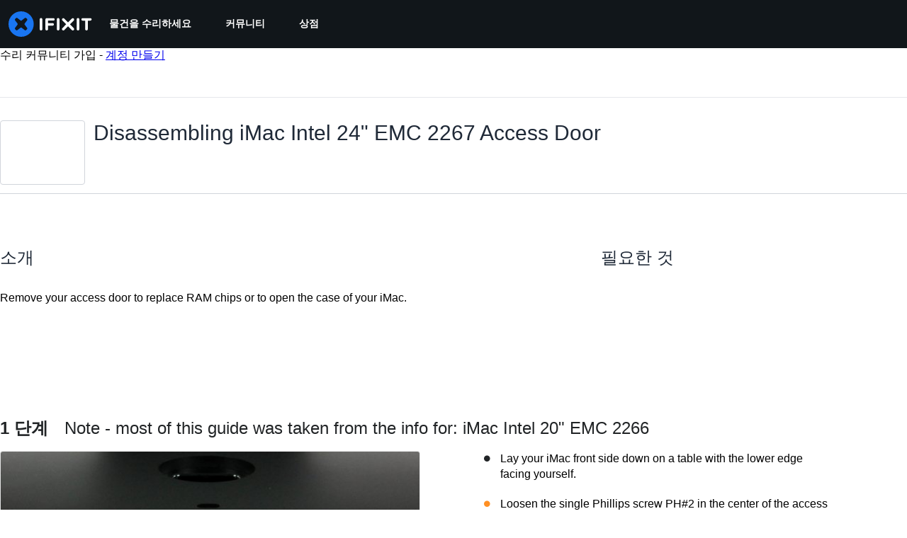

--- FILE ---
content_type: application/javascript
request_url: https://assets.cdn.ifixit.com/Assets/scripts/619.b841feb08eb87bf145b2.js
body_size: 44784
content:
try{let e="undefined"!=typeof window?window:"undefined"!=typeof global?global:"undefined"!=typeof globalThis?globalThis:"undefined"!=typeof self?self:{},t=(new e.Error).stack;t&&(e._sentryDebugIds=e._sentryDebugIds||{},e._sentryDebugIds[t]="192dd840-4513-4930-8e4b-4619998bfa93",e._sentryDebugIdIdentifier="sentry-dbid-192dd840-4513-4930-8e4b-4619998bfa93")}catch(e){}{let e="undefined"!=typeof window?window:"undefined"!=typeof global?global:"undefined"!=typeof globalThis?globalThis:"undefined"!=typeof self?self:{};e._sentryModuleMetadata=e._sentryModuleMetadata||{},e._sentryModuleMetadata[(new e.Error).stack]=Object.assign({},e._sentryModuleMetadata[(new e.Error).stack],{"_sentryBundlerPluginAppKey:ifixitFirstParty":!0})}("undefined"!=typeof window?window:"undefined"!=typeof global?global:"undefined"!=typeof globalThis?globalThis:"undefined"!=typeof self?self:{}).SENTRY_RELEASE={id:"453e856eb1dd43c3cdd057ec830a40ed27f9b907"},(self.webpackChunkcarpenter_frontend=self.webpackChunkcarpenter_frontend||[]).push([[619],{29514:function(e,t,n){var r=n(26932),o=n.n(r),i=n(5836),a=n.n(i),c=n(10503),l=n.n(c),s=new URL(n(14784),n.b),u=new URL(n(4806),n.b),d=a()(o()),f=l()(s),p=l()(u);d.push([e.id,"lite-youtube {\n    background-color: #000;\n    position: relative;\n    display: block;\n    contain: content;\n    background-position: center center;\n    background-size: cover;\n    cursor: pointer;\n    max-width: 720px;\n}\n\n/* gradient */\nlite-youtube::before {\n    content: '';\n    display: block;\n    position: absolute;\n    top: 0;\n    background-image: url("+f+');\n    background-position: top;\n    background-repeat: repeat-x;\n    height: 60px;\n    padding-bottom: 50px;\n    width: 100%;\n    transition: all 0.2s cubic-bezier(0, 0, 0.2, 1);\n}\n\n/* responsive iframe with a 16:9 aspect ratio\n    thanks https://css-tricks.com/responsive-iframes/\n*/\nlite-youtube::after {\n    content: "";\n    display: block;\n    padding-bottom: calc(100% / (16 / 9));\n}\nlite-youtube > iframe {\n    width: 100%;\n    height: 100%;\n    position: absolute;\n    top: 0;\n    left: 0;\n    border: 0;\n}\n\n/* play button */\nlite-youtube > .lty-playbtn {\n    display: block;\n    width: 68px;\n    height: 48px;\n    position: absolute;\n    cursor: pointer;\n    transform: translate3d(-50%, -50%, 0);\n    top: 50%;\n    left: 50%;\n    z-index: 1;\n    background-color: transparent;\n    /* YT\'s actual play button svg */\n    background-image: url('+p+");\n    filter: grayscale(100%);\n    transition: filter .1s cubic-bezier(0, 0, 0.2, 1);\n    border: none;\n}\n\nlite-youtube:hover > .lty-playbtn,\nlite-youtube .lty-playbtn:focus {\n    filter: none;\n}\n\n/* Post-click styles */\nlite-youtube.lyt-activated {\n    cursor: unset;\n}\nlite-youtube.lyt-activated::before,\nlite-youtube.lyt-activated > .lty-playbtn {\n    opacity: 0;\n    pointer-events: none;\n}\n\n.lyt-visually-hidden {\n    clip: rect(0 0 0 0);\n    clip-path: inset(50%);\n    height: 1px;\n    overflow: hidden;\n    position: absolute;\n    white-space: nowrap;\n    width: 1px;\n  }\n","",{version:3,sources:["webpack://./../node_modules/.pnpm/lite-youtube-embed@0.3.0/node_modules/lite-youtube-embed/src/lite-yt-embed.css"],names:[],mappings:"AAAA;IACI,sBAAsB;IACtB,kBAAkB;IAClB,cAAc;IACd,gBAAgB;IAChB,kCAAkC;IAClC,sBAAsB;IACtB,eAAe;IACf,gBAAgB;AACpB;;AAEA,aAAa;AACb;IACI,WAAW;IACX,cAAc;IACd,kBAAkB;IAClB,MAAM;IACN,yDAAyR;IACzR,wBAAwB;IACxB,2BAA2B;IAC3B,YAAY;IACZ,oBAAoB;IACpB,WAAW;IACX,+CAA+C;AACnD;;AAEA;;CAEC;AACD;IACI,WAAW;IACX,cAAc;IACd,qCAAqC;AACzC;AACA;IACI,WAAW;IACX,YAAY;IACZ,kBAAkB;IAClB,MAAM;IACN,OAAO;IACP,SAAS;AACb;;AAEA,gBAAgB;AAChB;IACI,cAAc;IACd,WAAW;IACX,YAAY;IACZ,kBAAkB;IAClB,eAAe;IACf,qCAAqC;IACrC,QAAQ;IACR,SAAS;IACT,UAAU;IACV,6BAA6B;IAC7B,gCAAgC;IAChC,yDAA2d;IAC3d,uBAAuB;IACvB,iDAAiD;IACjD,YAAY;AAChB;;AAEA;;IAEI,YAAY;AAChB;;AAEA,sBAAsB;AACtB;IACI,aAAa;AACjB;AACA;;IAEI,UAAU;IACV,oBAAoB;AACxB;;AAEA;IACI,mBAAmB;IACnB,qBAAqB;IACrB,WAAW;IACX,gBAAgB;IAChB,kBAAkB;IAClB,mBAAmB;IACnB,UAAU;EACZ",sourcesContent:['lite-youtube {\n    background-color: #000;\n    position: relative;\n    display: block;\n    contain: content;\n    background-position: center center;\n    background-size: cover;\n    cursor: pointer;\n    max-width: 720px;\n}\n\n/* gradient */\nlite-youtube::before {\n    content: \'\';\n    display: block;\n    position: absolute;\n    top: 0;\n    background-image: url([data-uri]);\n    background-position: top;\n    background-repeat: repeat-x;\n    height: 60px;\n    padding-bottom: 50px;\n    width: 100%;\n    transition: all 0.2s cubic-bezier(0, 0, 0.2, 1);\n}\n\n/* responsive iframe with a 16:9 aspect ratio\n    thanks https://css-tricks.com/responsive-iframes/\n*/\nlite-youtube::after {\n    content: "";\n    display: block;\n    padding-bottom: calc(100% / (16 / 9));\n}\nlite-youtube > iframe {\n    width: 100%;\n    height: 100%;\n    position: absolute;\n    top: 0;\n    left: 0;\n    border: 0;\n}\n\n/* play button */\nlite-youtube > .lty-playbtn {\n    display: block;\n    width: 68px;\n    height: 48px;\n    position: absolute;\n    cursor: pointer;\n    transform: translate3d(-50%, -50%, 0);\n    top: 50%;\n    left: 50%;\n    z-index: 1;\n    background-color: transparent;\n    /* YT\'s actual play button svg */\n    background-image: url(\'data:image/svg+xml;utf8,<svg xmlns="http://www.w3.org/2000/svg" viewBox="0 0 68 48"><path d="M66.52 7.74c-.78-2.93-2.49-5.41-5.42-6.19C55.79.13 34 0 34 0S12.21.13 6.9 1.55c-2.93.78-4.63 3.26-5.42 6.19C.06 13.05 0 24 0 24s.06 10.95 1.48 16.26c.78 2.93 2.49 5.41 5.42 6.19C12.21 47.87 34 48 34 48s21.79-.13 27.1-1.55c2.93-.78 4.64-3.26 5.42-6.19C67.94 34.95 68 24 68 24s-.06-10.95-1.48-16.26z" fill="red"/><path d="M45 24 27 14v20" fill="white"/></svg>\');\n    filter: grayscale(100%);\n    transition: filter .1s cubic-bezier(0, 0, 0.2, 1);\n    border: none;\n}\n\nlite-youtube:hover > .lty-playbtn,\nlite-youtube .lty-playbtn:focus {\n    filter: none;\n}\n\n/* Post-click styles */\nlite-youtube.lyt-activated {\n    cursor: unset;\n}\nlite-youtube.lyt-activated::before,\nlite-youtube.lyt-activated > .lty-playbtn {\n    opacity: 0;\n    pointer-events: none;\n}\n\n.lyt-visually-hidden {\n    clip: rect(0 0 0 0);\n    clip-path: inset(50%);\n    height: 1px;\n    overflow: hidden;\n    position: absolute;\n    white-space: nowrap;\n    width: 1px;\n  }\n'],sourceRoot:""}]),t.A=d},87984:function(e,t,n){var r=n(60555),o=n.n(r),i=n(96448),a=n.n(i),c=n(62604),l=n.n(c),s=n(46699),u=n.n(s),d=n(4927),f=n.n(d),p=n(14012),m=n.n(p),h=n(29514),b={};b.styleTagTransform=m(),b.setAttributes=u(),b.insert=l().bind(null,"head"),b.domAPI=a(),b.insertStyleElement=f(),o()(h.A,b),h.A&&h.A.locals&&h.A.locals},10503:function(e){e.exports=function(e,t){return t||(t={}),e?(e=String(e.__esModule?e.default:e),/^['"].*['"]$/.test(e)&&(e=e.slice(1,-1)),t.hash&&(e+=t.hash),/["'() \t\n]|(%20)/.test(e)||t.needQuotes?'"'.concat(e.replace(/"/g,'\\"').replace(/\n/g,"\\n"),'"'):e):e}},67366:function(e,t,n){n.d(t,{gI:function(){return s},qn:function(){return p}});var r=n(59031),o=n(6223),i=n(90679),a=n(53487);function c(e,t,n){return t in e?Object.defineProperty(e,t,{value:n,enumerable:!0,configurable:!0,writable:!0}):e[t]=n,e}function l(e){for(var t=1;t<arguments.length;t++){var n=null!=arguments[t]?arguments[t]:{},r=Object.keys(n);"function"==typeof Object.getOwnPropertySymbols&&(r=r.concat(Object.getOwnPropertySymbols(n).filter((function(e){return Object.getOwnPropertyDescriptor(n,e).enumerable})))),r.forEach((function(t){c(e,t,n[t])}))}return e}var s=(0,o.R)((function(e,t){var n=e.html,o=e.sx,c=e.className,s=function(e,t){if(null==e)return{};var n,r,o=function(e,t){if(null==e)return{};var n,r,o={},i=Object.keys(e);for(r=0;r<i.length;r++)n=i[r],t.indexOf(n)>=0||(o[n]=e[n]);return o}(e,t);if(Object.getOwnPropertySymbols){var i=Object.getOwnPropertySymbols(e);for(r=0;r<i.length;r++)n=i[r],t.indexOf(n)>=0||Object.prototype.propertyIsEnumerable.call(e,n)&&(o[n]=e[n])}return o}(e,["html","sx","className"]),d=(0,a.useMemo)((function(){return l({},u,o)}),[o]),f=(0,a.useMemo)((function(){return{__html:n}}),[n]);return(0,r.jsx)(i.a,l({ref:t,className:c?"prerendered ".concat(c):"prerendered",sx:d,dangerouslySetInnerHTML:f},s))})),u={a:{color:"brand.500",transition:"color 300ms","&:hover":{color:"brand.600",textDecoration:"underline"}},blockquote:{marginTop:6,borderLeftWidth:"4px",borderStyle:"solid",borderColor:"gray.300",paddingInline:"1em"},h3:{fontSize:"xl",lineHeight:"1.2"},"h3, h4":{fontWeight:600},"h4, h5":{fontSize:"md",lineHeight:"1.25"},pre:{marginTop:"1em",paddingInline:1,maxWidth:"100%",overflow:"auto",whiteSpace:"break-spaces"},th:{textAlign:"left"},".fa-svg-icon":{svg:{width:"1em",height:"1em",display:"inline-block",path:{fill:"currentColor"}},"&.xs svg":{width:"0.5em",height:"0.5em"},"&.sm svg":{width:"0.75em",height:"0.75em"}},"ul, ol":{my:3,paddingInlineStart:1,listStyleType:"initial",listStylePosition:"inside"},p:{mb:3,_last:{mb:0}}};function d(e,t,n){return t in e?Object.defineProperty(e,t,{value:n,enumerable:!0,configurable:!0,writable:!0}):e[t]=n,e}function f(e){for(var t=1;t<arguments.length;t++){var n=null!=arguments[t]?arguments[t]:{},r=Object.keys(n);"function"==typeof Object.getOwnPropertySymbols&&(r=r.concat(Object.getOwnPropertySymbols(n).filter((function(e){return Object.getOwnPropertyDescriptor(n,e).enumerable})))),r.forEach((function(t){d(e,t,n[t])}))}return e}n(87984);var p=(0,o.R)((function(e,t){var o=e.html,i=e.sx,c=function(e,t){if(null==e)return{};var n,r,o=function(e,t){if(null==e)return{};var n,r,o={},i=Object.keys(e);for(r=0;r<i.length;r++)n=i[r],t.indexOf(n)>=0||(o[n]=e[n]);return o}(e,t);if(Object.getOwnPropertySymbols){var i=Object.getOwnPropertySymbols(e);for(r=0;r<i.length;r++)n=i[r],t.indexOf(n)>=0||Object.prototype.propertyIsEnumerable.call(e,n)&&(o[n]=e[n])}return o}(e,["html","sx"]);return(0,a.useEffect)((function(){n.e(9978).then(n.t.bind(n,59978,23))}),[]),(0,r.jsx)(s,f({ref:t,sx:f({},h,i),html:o},c))})),m="282px",h={"&":{gap:"1em"},".clearer":{clear:"both",height:"0",padding:"0",margin:"0",lineHeight:"0",fontSize:"0"},".clearer:not(:first-child) + .headerContainer":{marginTop:{base:4,sm:6}},".headerContainer":{display:"flex",alignItems:"baseline","&:hover .selfLink":{opacity:"1"},".selfLink":{color:"gray.500",order:"2",opacity:"0",paddingLeft:2,transition:"opacity ease-in-out",transitionDuration:"fast"}},blockquote:{borderLeftWidth:"4px",borderColor:"gray.300",marginTop:"1em",paddingLeft:"1em","&.featured":{borderWidth:"1px",borderColor:"gray.300",borderRadius:"md",padding:2,color:"orange.500",bgColor:"white"},"& > p:not(:first-child)":{marginTop:"1em"}},"code, pre":{backgroundColor:"gray.300",borderRadius:"md",color:"coolGray.600",borderStyle:"none"},p:{lineHeight:"1.38",alignSelf:"stretch","&:not(:first-child)":{marginTop:"1em"}},"ul, ol":{marginTop:"1em",marginInlineStart:"1em",paddingInlineStart:"calc(1em + 2px)",listStyleType:"initial",li:{_notFirst:{marginTop:"1em"}}},".table-container":{position:"relative",width:"fit-content",marginTop:4},".table-overflow":{overflowX:"auto"},table:{maxWidth:"100%",backgroundColor:"transparent",borderCollapse:"collapse",borderSpacing:0,th:{textAlign:"left"}},".table":{width:"100%",marginBottom:"18px","th, td":{padding:"8px",lineHeight:"18px",textAlign:"left",verticalAlign:"top",borderTopWidth:"1px",borderColor:"gray.300"},th:{fontWeight:"bold"},"thead th":{verticalAlign:"bottom"},caption:{textAlign:"start",fontSize:"14px"},"caption + thead tr:first-child th,      caption + thead tr:first-child td,      colgroup + thead tr:first-child th,      colgroup + thead tr:first-child td,      thead:first-child tr:first-child th,      thead:first-child tr:first-child td":{borderTop:0},"tbody + tbody":{borderTopWidth:"2px",borderColor:"gray.300"},"th.center, td.center":{textAlign:"center"},"td.align-right, th.align-right":{textAlign:"right"},"td.number, th.number":{textAlign:"right"}},".table-condensed":{"th, td":{padding:3}},".table-bordered":{borderWidth:"1px",borderColor:"gray.300",borderCollapse:"separate",borderRadius:"8px","&.table-bordered-square":{borderRadius:0},"th:not(:first-child), td:not(:first-child)":{borderLeftWidth:"1px",borderColor:"gray.300"},"caption + thead tr:first-child th,      caption + tbody tr:first-child th,      caption + tbody tr:first-child td,      colgroup + thead tr:first-child th,      colgroup + tbody tr:first-child th,      colgroup + tbody tr:first-child td,      thead:first-child tr:first-child th,      tbody:first-child tr:first-child th,      tbody:first-child tr:first-child td":{borderTop:0},"thead:first-child tr:first-child th:first-child,      tbody:first-child tr:first-child td:first-child":{WebkitBorderTopLeftRadius:"4px",borderTopLeftRadius:"4px",MozBorderRadiusTopLeft:"4px"},"thead:first-child tr:first-child th:last-child,      tbody:first-child tr:first-child td:last-child":{WebkitBorderTopRightRadius:"4px",borderTopRightRadius:"4px",MozBorderRadiusTopRight:"4px"},"thead:last-child tr:last-child th:first-child,      tbody:last-child tr:last-child td:first-child,      tfoot:last-child tr:last-child td:first-child":{borderRadius:"0 0 0 4px",WebkitBorderBottomLeftRadius:"4px",borderBottomLeftRadius:"4px",MozBorderRadiusBottomLeft:"4px"},"thead:last-child tr:last-child th:last-child,      tbody:last-child tr:last-child td:last-child,      tfoot:last-child tr:last-child td:last-child":{WebkitBorderBottomRightRadius:"4px",borderBottomRightRadius:"4px",MozBorderRadiusBottomRight:"4px"},"caption + thead tr:first-child th:first-child,      caption + tbody tr:first-child td:first-child,      colgroup + thead tr:first-child th:first-child,      colgroup + tbody tr:first-child td:first-child":{WebkitBorderTopLeftRadius:"4px",borderTopLeftRadius:"4px",MozBorderRadiusTopLeft:"4px"},"caption + thead tr:first-child th:last-child,      caption + tbody tr:first-child td:last-child,      colgroup + thead tr:first-child th:last-child,      colgroup + tbody tr:first-child td:last-child":{WebkitBorderTopRightRadius:"4px",borderTopRightRadius:"4px",MozBorderRadiusTopRight:"4px"}},"table [class*='span']":{display:"table-cell",float:"none",marginLeft:0},".table tbody tr":{"&.success td":{backgroundColor:"tint(@green-5, 90%)"},"&.error td":{backgroundColor:"tint(@red-5, 90%)"},"&.warning td":{backgroundColor:"tint(@yellow-5, 90%)"},"&.info td":{backgroundColor:"gray.50"}},tr:{verticalAlign:"top",_notLast:{"& > td":{paddingBottom:3}}},"lite-youtube":{marginTop:4,borderRadius:"md",overflow:"hidden",borderWidth:"1px",borderColor:"gray.300",maxWidth:"100%","@media only screen and (max-width: 575px)":{height:"auto !important",width:"100% !important"},"&.float-left":{clear:"left",float:"left"},"&.float-right":{clear:"right",float:"right"},"&.mx-auto":{marginInline:"auto"}},".videoFrame":{maxWidth:"100%",marginBlock:2,height:"auto","@media only screen and (max-width: 575px)":{width:"auto"},"&.videoBox_center":{marginInline:"auto"}},".videoBox":{position:"relative",overflow:"hidden",maxWidth:"100%",aspectRatio:"16 / 9",display:"flex",alignItems:"center",justifyContent:"center","&.videoBox_center":{marginInline:"auto"},"@media only screen and (min-width: 576px)":{"&.videoBox_left":{clear:"left",float:"left",marginRight:6},"&.videoBox_right":{clear:"right",float:"right",marginLeft:6}},video:{position:"absolute",top:"0",right:"0",bottom:"0",left:"0"}},".imageBox":{borderRadius:"md",borderWidth:"1px",borderColor:"gray.300",overflow:"hidden",position:"relative",marginBlock:{base:4,sm:6},minWidth:"min-content",width:"fit-content","& + ul, & + ol":{overflowX:"auto",minWidth:"25%"},"&.imageBox_center":{marginInline:"auto","> img":{clear:"both"}},img:{marginInline:"auto"},"@media only screen and (max-width: 575px)":{width:"fit-content",marginTop:{base:4,sm:6},marginInline:"auto"},"@media only screen and (min-width: 576px)":{"&.imageBox_left":{clear:"left",float:"left",marginRight:6},"&.imageBox_right":{clear:"right",float:"right",marginLeft:6}}},"table .imageBox":{display:"flex",flexDirection:"column",height:"100%",marginBlock:0,img:{minHeight:"225px",objectFit:"cover",width:"100%"}},".imageBox p":{bgColor:"gray.100",borderTopWidth:"1px",borderColor:"gray.200",flex:1,marginTop:0,paddingBlock:4,paddingInline:3},".blurbListWide .grid":{display:"grid",gap:4,gridTemplateColumns:"repeat(auto-fill, minmax(".concat(m,", 1fr) )"),"& .cell":{bgColor:"gray.100",borderWidth:"1px",borderColor:"gray.300",borderRadius:"md",display:"flex",maxWidth:m,overflow:"hidden",_hover:{borderColor:"brand.500",transition:"border-color var(--chakra-transition-duration-normal)"}},"& a, & a:hover":{color:"inherit",textDecoration:"none"},".title-text":{borderTopWidth:"1px",borderColor:"gray.300",paddingBlock:2,paddingInline:3}},".narrowedLinkContainer":{display:"contents"}}},61778:function(e,t,n){n.d(t,{A:function(){return ue}});var r=n(59031),o=n(53487);function i(e){return function(e){return"[object Object]"===Object.prototype.toString.call(e)}(e)||Array.isArray(e)}function a(e,t){var n=Object.keys(e),r=Object.keys(t);return n.length===r.length&&JSON.stringify(Object.keys(e.breakpoints||{}))===JSON.stringify(Object.keys(t.breakpoints||{}))&&n.every((function(n){var r=e[n],o=t[n];return"function"==typeof r?"".concat(r)==="".concat(o):i(r)&&i(o)?a(r,o):r===o}))}function c(e){return e.concat().sort((function(e,t){return e.name>t.name?1:-1})).map((function(e){return e.options}))}function l(e,t){(null==t||t>e.length)&&(t=e.length);for(var n=0,r=new Array(t);n<t;n++)r[n]=e[n];return r}function s(e){return"number"==typeof e}function u(e){return"string"==typeof e}function d(e){return"boolean"==typeof e}function f(e){return"[object Object]"===Object.prototype.toString.call(e)}function p(e){return Math.abs(e)}function m(e){return Math.sign(e)}function h(e,t){return p(e-t)}function b(e){return w(e).map(Number)}function g(e){return e[y(e)]}function y(e){return Math.max(0,e.length-1)}function v(e,t){return t===y(e)}function x(e){var t=arguments.length>1&&void 0!==arguments[1]?arguments[1]:0;return Array.from(Array(e),(function(e,n){return t+n}))}function w(e){return Object.keys(e)}function j(e,t){return[e,t].reduce((function(e,t){return w(t).forEach((function(n){var r=e[n],o=t[n],i=f(r)&&f(o);e[n]=i?j(r,o):o})),e}),{})}function O(e,t){return void 0!==t.MouseEvent&&(n=e,null!=(r=t.MouseEvent)&&"undefined"!=typeof Symbol&&r[Symbol.hasInstance]?!!r[Symbol.hasInstance](n):n instanceof r);var n,r}function A(){var e=[],t={add:function(n,r,o){var i,a=arguments.length>3&&void 0!==arguments[3]?arguments[3]:{passive:!0};if("addEventListener"in n)n.addEventListener(r,o,a),i=function(){return n.removeEventListener(r,o,a)};else{var c=n;c.addListener(o),i=function(){return c.removeListener(o)}}return e.push(i),t},clear:function(){e=e.filter((function(e){return e()}))}};return t}function C(){var e=arguments.length>0&&void 0!==arguments[0]?arguments[0]:0,t=arguments.length>1&&void 0!==arguments[1]?arguments[1]:0,n=p(e-t);function r(t){return t<e}function o(e){return e>t}function i(e){return r(e)||o(e)}return{length:n,max:t,min:e,constrain:function(n){return i(n)?r(n)?e:t:n},reachedAny:i,reachedMax:o,reachedMin:r,removeOffset:function(e){return n?e-n*Math.ceil((e-t)/n):e}}}function P(e,t,n){var r=C(0,e).constrain,o=e+1,i=a(t);function a(e){return n?p((o+e)%o):r(e)}function c(){return i}function l(){return P(e,c(),n)}var s={get:c,set:function(e){return i=a(e),s},add:function(e){return l().set(c()+e)},clone:l};return s}function S(e,t,n,r,o,i,a,c,l,s,u,f,b,g,y,v,x,w,j){var P=e.cross,S=e.direction,I=["INPUT","SELECT","TEXTAREA"],k={passive:!1},E=A(),D=A(),B=C(50,225).constrain(g.measure(20)),T={mouse:300,touch:400},_={mouse:500,touch:600},M=y?43:25,R=!1,N=0,L=0,z=!1,F=!1,W=!1,H=!1;function V(e){if(!O(e,r)&&e.touches.length>=2)return q(e);var t=i.readPoint(e),n=i.readPoint(e,P),a=h(t,N),l=h(n,L);if(!F&&!H){if(!e.cancelable)return q(e);if(!(F=a>l))return q(e)}var u=i.pointerMove(e);a>v&&(W=!0),s.useFriction(.3).useDuration(.75),c.start(),o.add(S(u)),e.preventDefault()}function q(e){var t=u.byDistance(0,!1).index!==f.get(),n=i.pointerUp(e)*(y?_:T)[H?"mouse":"touch"],r=function(e,t){var n=f.add(-1*m(e)),r=u.byDistance(e,!y).distance;return y||p(e)<B?r:x&&t?.5*r:u.byIndex(n.get(),0).distance}(S(n),t),o=function(e,t){if(0===e||0===t)return 0;if(p(e)<=p(t))return 0;var n=h(p(e),p(t));return p(n/e)}(n,r),a=M-10*o,c=w+o/50;F=!1,z=!1,D.clear(),s.useDuration(a).useFriction(c),l.distance(r,!y),H=!1,b.emit("pointerUp")}function U(e){W&&(e.stopPropagation(),e.preventDefault(),W=!1)}return{init:function(e){if(j){var c=t;E.add(c,"dragstart",(function(e){return e.preventDefault()}),k).add(c,"touchmove",(function(){}),k).add(c,"touchend",(function(){})).add(c,"touchstart",l).add(c,"mousedown",l).add(c,"touchcancel",q).add(c,"contextmenu",q).add(c,"click",U,!0)}function l(c){(d(j)||j(e,c))&&function(e){var c=O(e,r);H=c,W=y&&c&&!e.buttons&&R,R=h(o.get(),a.get())>=2,c&&0!==e.button||function(e){var t=e.nodeName||"";return I.includes(t)}(e.target)||(z=!0,i.pointerDown(e),s.useFriction(0).useDuration(0),o.set(a),function(){var e=H?n:t;D.add(e,"touchmove",V,k).add(e,"touchend",q).add(e,"mousemove",V,k).add(e,"mouseup",q)}(),N=i.readPoint(e),L=i.readPoint(e,P),b.emit("pointerDown"))}(c)}},destroy:function(){E.clear(),D.clear()},pointerDown:function(){return z}}}function I(e,t){var n,r;function o(e){return e.timeStamp}function i(n,r){var o=r||e.scroll,i="client".concat("x"===o?"X":"Y");return(O(n,t)?n:n.touches[0])[i]}return{pointerDown:function(e){return n=e,r=e,i(e)},pointerMove:function(e){var t=i(e)-i(r),a=o(e)-o(n)>170;return r=e,a&&(n=e),t},pointerUp:function(e){if(!n||!r)return 0;var t=i(r)-i(n),a=o(e)-o(n),c=o(e)-o(r)>170,l=t/a;return a&&!c&&p(l)>.1?l:0},readPoint:i}}function k(e,t,n,r,o,i,a){var c,l,s=[e].concat(r),u=[],f=!1;function m(e){return o.measureSize(a.measure(e))}return{init:function(o){i&&(l=m(e),u=r.map(m),c=new ResizeObserver((function(n){(d(i)||i(o,n))&&function(n){var i=!0,a=!1,c=void 0;try{for(var s,d=n[Symbol.iterator]();!(i=(s=d.next()).done);i=!0){var h=s.value;if(f)return;var b=h.target===e,g=r.indexOf(h.target),y=b?l:u[g];if(p(m(b?e:r[g])-y)>=.5){o.reInit(),t.emit("resize");break}}}catch(e){a=!0,c=e}finally{try{i||null==d.return||d.return()}finally{if(a)throw c}}}(n)})),n.requestAnimationFrame((function(){s.forEach((function(e){return c.observe(e)}))})))},destroy:function(){f=!0,c&&c.disconnect()}}}function E(e,t,n,r,o){var i=o.measure(10),a=o.measure(50),c=C(.1,.99),l=!1;function s(){return!l&&!!e.reachedAny(n.get())&&!!e.reachedAny(t.get())}return{shouldConstrain:s,constrain:function(o){if(s()){var l=e.reachedMin(t.get())?"min":"max",u=p(e[l]-t.get()),d=n.get()-t.get(),f=c.constrain(u/a);n.subtract(d*f),!o&&p(d)<i&&(n.set(e.constrain(n.get())),r.useDuration(25).useBaseFriction())}},toggleActive:function(e){l=!e}}}function D(e,t,n,r){var o=C(t.min+.1,t.max+.1),i=o.reachedMin,a=o.reachedMax;return{loop:function(t){if(function(e){return 1===e?a(n.get()):-1===e&&i(n.get())}(t)){var o=e*(-1*t);r.forEach((function(e){return e.add(o)}))}}}}function B(e){var t=e;function n(e){return s(e)?e:e.get()}return{get:function(){return t},set:function(e){t=n(e)},add:function(e){t+=n(e)},subtract:function(e){t-=n(e)}}}function T(e,t){var n="x"===e.scroll?function(e){return"translate3d(".concat(e,"px,0px,0px)")}:function(e){return"translate3d(0px,".concat(e,"px,0px)")},r=t.style,o=null,i=!1;return{clear:function(){i||(r.transform="",t.getAttribute("style")||t.removeAttribute("style"))},to:function(t){if(!i){var a,c=(a=e.direction(t),Math.round(100*a)/100);c!==o&&(r.transform=n(c),o=c)}},toggleActive:function(e){i=!e}}}function _(e,t,n,r,o,i,a,c,l){var s,u=b(o),d=b(o).reverse(),f=(s=a[0],h(m(d,s),n,!1)).concat(function(){var e=t-a[0]-1;return h(m(u,e),-n,!0)}());function p(e,t){return e.reduce((function(e,t){return e-o[t]}),t)}function m(e,t){return e.reduce((function(e,n){return p(e,t)>0?e.concat([n]):e}),[])}function h(o,a,s){var u=function(e){return i.map((function(n,o){return{start:n-r[o]+.5+e,end:n+t-.5+e}}))}(a);return o.map((function(t){var r=s?0:-n,o=s?n:0,i=s?"end":"start",a=u[t][i];return{index:t,loopPoint:a,slideLocation:B(-1),translate:T(e,l[t]),target:function(){return c.get()>a?r:o}}}))}return{canLoop:function(){return f.every((function(e){var n=e.index;return p(u.filter((function(e){return e!==n})),t)<=.1}))},clear:function(){f.forEach((function(e){return e.translate.clear()}))},loop:function(){f.forEach((function(e){var t=e.target,n=e.translate,r=e.slideLocation,o=t();o!==r.get()&&(n.to(o),r.set(o))}))},loopPoints:f}}function M(e,t,n){var r,o=!1;return{init:function(i){n&&(r=new MutationObserver((function(e){o||(d(n)||n(i,e))&&function(e){var n=!0,r=!1,o=void 0;try{for(var a,c=e[Symbol.iterator]();!(n=(a=c.next()).done);n=!0)if("childList"===a.value.type){i.reInit(),t.emit("slidesChanged");break}}catch(e){r=!0,o=e}finally{try{n||null==c.return||c.return()}finally{if(r)throw o}}}(e)}))).observe(e,{childList:!0})},destroy:function(){r&&r.disconnect(),o=!0}}}function R(e,t,n,r,o,i,a){var c=i.align,l=i.axis,f=i.direction,j=i.startIndex,O=i.loop,R=i.duration,N=i.dragFree,L=i.dragThreshold,z=i.inViewThreshold,F=i.slidesToScroll,W=i.skipSnaps,H=i.containScroll,V=i.watchResize,q=i.watchSlides,U=i.watchDrag,Y=i.watchFocus,Q={measure:function(e){var t=e.offsetTop,n=e.offsetLeft,r=e.offsetWidth,o=e.offsetHeight;return{top:t,right:n+r,bottom:t+o,left:n,width:r,height:o}}},$=Q.measure(t),G=n.map(Q.measure),X=function(e,t){var n="rtl"===t,r="y"===e,o=!r&&n?-1:1;return{scroll:r?"y":"x",cross:r?"x":"y",startEdge:r?"top":n?"right":"left",endEdge:r?"bottom":n?"left":"right",measureSize:function(e){var t=e.height,n=e.width;return r?t:n},direction:function(e){return e*o}}}(l,f),Z=X.measureSize($),K=function(e){return{measure:function(t){return e*(t/100)}}}(Z),J=function(e,t){var n={start:function(){return 0},center:function(e){return r(e)/2},end:r};function r(e){return t-e}return{measure:function(r,o){return u(e)?n[e](r):e(t,r,o)}}}(c,Z),ee=!O&&!!H,te=function(e,t,n,r,o,i){var a=e.measureSize,c=e.startEdge,l=e.endEdge,s=n[0]&&o,u=function(){if(!s)return 0;var e=n[0];return p(t[c]-e[c])}(),d=function(){if(!s)return 0;var e=i.getComputedStyle(g(r));return parseFloat(e.getPropertyValue("margin-".concat(l)))}(),f=n.map(a),m=n.map((function(e,t,n){var r=!t,o=v(n,t);return r?f[t]+u:o?f[t]+d:n[t+1][c]-e[c]})).map(p);return{slideSizes:f,slideSizesWithGaps:m,startGap:u,endGap:d}}(X,$,G,n,O||!!H,o),ne=te.slideSizes,re=te.slideSizesWithGaps,oe=function(e,t,n,r,o,i,a,c,l){var u=e.startEdge,d=e.endEdge,f=e.direction,m=s(n);return{groupSlides:function(e){return m?function(e,t){return b(e).filter((function(e){return e%t==0})).map((function(n){return e.slice(n,n+t)}))}(e,n):function(e){return e.length?b(e).reduce((function(n,s,m){var h=g(n)||0,b=0===h,v=s===y(e),x=o[u]-i[h][u],w=o[u]-i[s][d],j=!r&&b?f(a):0,O=p(w-(!r&&v?f(c):0)-(x+j));return m&&O>t+l&&n.push(s),v&&n.push(e.length),n}),[]).map((function(t,n,r){var o=Math.max(r[n-1]||0);return e.slice(o,t)})):[]}(e)}}}(X,Z,F,O,$,G,te.startGap,te.endGap,2),ie=function(e,t,n,r,o){var i=e.startEdge,a=e.endEdge,c=o.groupSlides,l=c(r).map((function(e){return g(e)[a]-e[0][i]})).map(p).map(t.measure),s=r.map((function(e){return n[i]-e[i]})).map((function(e){return-p(e)})),u=c(s).map((function(e){return e[0]})).map((function(e,t){return e+l[t]}));return{snaps:s,snapsAligned:u}}(X,J,$,G,oe),ae=ie.snaps,ce=ie.snapsAligned,le=-g(ae)+g(re),se=function(e,t,n,r,o){var i,a,c=C(-t+e,0),l=n.map((function(e,t){var r=c.min,o=c.max,i=c.constrain(e),a=!t,l=v(n,t);return a?o:l||d(r,i)?r:d(o,i)?o:i})).map((function(e){return parseFloat(e.toFixed(3))})),s=(i=l[0],a=g(l),C(l.lastIndexOf(i),l.indexOf(a)+1)),u=function(){if(t<=e+2)return[c.max];if("keepSnaps"===r)return l;var n=s.min,o=s.max;return l.slice(n,o)}();function d(e,t){return h(e,t)<=1}return{snapsContained:u,scrollContainLimit:s}}(Z,le,ce,H),ue=se.snapsContained,de=se.scrollContainLimit,fe=ee?ue:ce,pe=function(e,t,n){var r=t[0];return{limit:C(n?r-e:g(t),r)}}(le,fe,O).limit,me=P(y(fe),j,O),he=me.clone(),be=b(n),ge=function(e,t,n,r){var o=A(),i=1e3/60,a=null,c=0,l=0;function s(e){if(l){a||(a=e,n(),n());var o=e-a;for(a=e,c+=o;c>=i;)n(),c-=i;r(c/i),l&&(l=t.requestAnimationFrame(s))}}function u(){t.cancelAnimationFrame(l),a=null,c=0,l=0}return{init:function(){o.add(e,"visibilitychange",(function(){e.hidden&&(a=null,c=0)}))},destroy:function(){u(),o.clear()},start:function(){l||(l=t.requestAnimationFrame(s))},stop:u,update:n,render:r}}(r,o,(function(){return function(e){var t=e.dragHandler,n=e.scrollBody,r=e.scrollBounds;e.options.loop||r.constrain(t.pointerDown()),n.seek()}(De)}),(function(e){return function(e,t){var n=e.scrollBody,r=e.translate,o=e.location,i=e.offsetLocation,a=e.previousLocation,c=e.scrollLooper,l=e.slideLooper,s=e.dragHandler,u=e.animation,d=e.eventHandler,f=e.scrollBounds,p=e.options.loop,m=n.settled(),h=!f.shouldConstrain(),b=p?m:m&&h;b&&!s.pointerDown()&&(u.stop(),d.emit("settle")),b||d.emit("scroll");var g=o.get()*t+a.get()*(1-t);i.set(g),p&&(c.loop(n.direction()),l.loop()),r.to(i.get())}(De,e)})),ye=fe[me.get()],ve=B(ye),xe=B(ye),we=B(ye),je=B(ye),Oe=function(e,t,n,r,o,i){var a=0,c=0,l=o,s=.68,u=e.get(),d=0;function f(e){return l=e,b}function h(e){return s=e,b}var b={direction:function(){return c},duration:function(){return l},velocity:function(){return a},seek:function(){var t=r.get()-e.get(),o=0;return l?(n.set(e),a+=t/l,u+=a*=s,e.add(a),o=u-d):(a=0,n.set(r),e.set(r),o=t),c=m(o),d=u,b},settled:function(){return p(r.get()-t.get())<.001},useBaseFriction:function(){return h(.68)},useBaseDuration:function(){return f(o)},useFriction:h,useDuration:f};return b}(ve,we,xe,je,R),Ae=function(e,t,n,r,o){var i=r.reachedAny,a=r.removeOffset,c=r.constrain;function l(e){return e.concat().sort((function(e,t){return p(e)-p(t)}))[0]}function s(t,r){var o=[t,t+n,t-n];if(!e)return t;if(!r)return l(o);var i=o.filter((function(e){return m(e)===r}));return i.length?l(i):g(o)-n}return{byDistance:function(n,r){var l=o.get()+n,u=function(n){var r=e?a(n):c(n),o=t.map((function(e,t){return{diff:s(e-r,0),index:t}})).sort((function(e,t){return p(e.diff)-p(t.diff)}));return{index:o[0].index,distance:r}}(l),d=u.index,f=u.distance,m=!e&&i(l);return!r||m?{index:d,distance:n}:{index:d,distance:n+s(t[d]-f,0)}},byIndex:function(e,n){return{index:e,distance:s(t[e]-o.get(),n)}},shortcut:s}}(O,fe,le,pe,je),Ce=function(e,t,n,r,o,i,a){function c(o){var c=o.distance,l=o.index!==t.get();i.add(c),c&&(r.duration()?e.start():(e.update(),e.render(1),e.update())),l&&(n.set(t.get()),t.set(o.index),a.emit("select"))}return{distance:function(e,t){c(o.byDistance(e,t))},index:function(e,n){var r=t.clone().set(e);c(o.byIndex(r.get(),n))}}}(ge,me,he,Oe,Ae,je,a),Pe=function(e){var t=e.max,n=e.length;return{get:function(e){return n?(e-t)/-n:0}}}(pe),Se=A(),Ie=function(e,t,n,r){var o,i={},a=null,c=null,l=!1,s={init:function(){o=new IntersectionObserver((function(e){l||(e.forEach((function(e){var n=t.indexOf(e.target);i[n]=e})),a=null,c=null,n.emit("slidesInView"))}),{root:e.parentElement,threshold:r}),t.forEach((function(e){return o.observe(e)}))},destroy:function(){o&&o.disconnect(),l=!0},get:function(){var e=!(arguments.length>0&&void 0!==arguments[0])||arguments[0];if(e&&a)return a;if(!e&&c)return c;var t=function(e){return w(i).reduce((function(t,n){var r=parseInt(n),o=i[r].isIntersecting;return(e&&o||!e&&!o)&&t.push(r),t}),[])}(e);return e&&(a=t),e||(c=t),t}};return s}(t,n,a,z),ke=function(e,t,n,r,o,i){var a,c,l=o.groupSlides,s=r.min,u=r.max;return{slideRegistry:(a=l(i),c=!e||"keepSnaps"===t,1===n.length?[i]:c?a:a.slice(s,u).map((function(e,t,n){var r=!t,o=v(n,t);return r?x(g(n[0])+1):o?x(y(i)-g(n)[0]+1,g(n)[0]):e})))}}(ee,H,fe,de,oe,be).slideRegistry,Ee=function(e,t,n,r,o,i,a,c){var l={passive:!0,capture:!0},u=0;function f(e){"Tab"===e.code&&(u=(new Date).getTime())}return{init:function(p){c&&(i.add(document,"keydown",f,!1),t.forEach((function(t,f){i.add(t,"focus",(function(t){(d(c)||c(p,t))&&function(t){if(!((new Date).getTime()-u>10)){a.emit("slideFocusStart"),e.scrollLeft=0;var i=n.findIndex((function(e){return e.includes(t)}));s(i)&&(o.useDuration(0),r.index(i,0),a.emit("slideFocus"))}}(f)}),l)})))}}}(e,n,ke,Ce,Oe,Se,a,Y),De={ownerDocument:r,ownerWindow:o,eventHandler:a,containerRect:$,slideRects:G,animation:ge,axis:X,dragHandler:S(X,e,r,o,je,I(X,o),ve,ge,Ce,Oe,Ae,me,a,K,N,L,W,.68,U),eventStore:Se,percentOfView:K,index:me,indexPrevious:he,limit:pe,location:ve,offsetLocation:we,previousLocation:xe,options:i,resizeHandler:k(t,a,o,n,X,V,Q),scrollBody:Oe,scrollBounds:E(pe,we,je,Oe,K),scrollLooper:D(le,pe,we,[ve,we,xe,je]),scrollProgress:Pe,scrollSnapList:fe.map(Pe.get),scrollSnaps:fe,scrollTarget:Ae,scrollTo:Ce,slideLooper:_(X,Z,le,ne,re,ae,fe,we,n),slideFocus:Ee,slidesHandler:M(t,a,q),slidesInView:Ie,slideIndexes:be,slideRegistry:ke,slidesToScroll:oe,target:je,translate:T(X,t)};return De}var N={align:"center",axis:"x",container:null,slides:null,containScroll:"trimSnaps",direction:"ltr",slidesToScroll:1,inViewThreshold:0,breakpoints:{},dragFree:!1,dragThreshold:10,loop:!1,skipSnaps:!1,duration:25,startIndex:0,active:!0,watchDrag:!0,watchResize:!0,watchSlides:!0,watchFocus:!0};function L(e){function t(e,t){return j(e,t||{})}return{mergeOptions:t,optionsAtMedia:function(n){var r=n.breakpoints||{},o=w(r).filter((function(t){return e.matchMedia(t).matches})).map((function(e){return r[e]})).reduce((function(e,n){return t(e,n)}),{});return t(n,o)},optionsMediaQueries:function(t){return t.map((function(e){return w(e.breakpoints||{})})).reduce((function(e,t){return e.concat(t)}),[]).map(e.matchMedia)}}}function z(e,t,n){var r,o,i,a,c=e.ownerDocument,s=c.defaultView,d=L(s),f=function(e){var t=[];return{init:function(n,r){return(t=r.filter((function(t){var n=t.options;return!1!==e.optionsAtMedia(n).active}))).forEach((function(t){return t.init(n,e)})),r.reduce((function(e,t){return Object.assign(e,(n={},o=t,(r=t.name)in n?Object.defineProperty(n,r,{value:o,enumerable:!0,configurable:!0,writable:!0}):n[r]=o,n));var n,r,o}),{})},destroy:function(){t=t.filter((function(e){return e.destroy()}))}}}(d),p=A(),m=function(){var e,t={};function n(e){return t[e]||[]}var r={init:function(t){e=t},emit:function(t){return n(t).forEach((function(n){return n(e,t)})),r},off:function(e,o){return t[e]=n(e).filter((function(e){return e!==o})),r},on:function(e,o){return t[e]=n(e).concat([o]),r},clear:function(){t={}}};return r}(),h=d.mergeOptions,b=d.optionsAtMedia,g=d.optionsMediaQueries,y=m.on,v=m.off,x=m.emit,w=k,j=!1,O=h(N,z.globalOptions),C=h(O),P=[];function S(t){var n=R(e,i,a,c,s,t,m);return t.loop&&!n.slideLooper.canLoop()?S(Object.assign({},t,{loop:!1})):n}function I(t,n){var c;j||(O=h(O,t),C=b(O),P=n||P,function(){var t=C.container,n=C.slides,r=u(t)?e.querySelector(t):t;i=r||e.children[0];var o=u(n)?i.querySelectorAll(n):n;a=[].slice.call(o||i.children)}(),r=S(C),g([O].concat((c=P.map((function(e){return e.options})),function(e){if(Array.isArray(e))return l(e)}(c)||function(e){if("undefined"!=typeof Symbol&&null!=e[Symbol.iterator]||null!=e["@@iterator"])return Array.from(e)}(c)||function(e,t){if(e){if("string"==typeof e)return l(e,t);var n=Object.prototype.toString.call(e).slice(8,-1);return"Object"===n&&e.constructor&&(n=e.constructor.name),"Map"===n||"Set"===n?Array.from(n):"Arguments"===n||/^(?:Ui|I)nt(?:8|16|32)(?:Clamped)?Array$/.test(n)?l(e,t):void 0}}(c)||function(){throw new TypeError("Invalid attempt to spread non-iterable instance.\\nIn order to be iterable, non-array objects must have a [Symbol.iterator]() method.")}()))).forEach((function(e){return p.add(e,"change",k)})),C.active&&(r.translate.to(r.location.get()),r.animation.init(),r.slidesInView.init(),r.slideFocus.init(T),r.eventHandler.init(T),r.resizeHandler.init(T),r.slidesHandler.init(T),r.options.loop&&r.slideLooper.loop(),i.offsetParent&&a.length&&r.dragHandler.init(T),o=f.init(T,P)))}function k(e,t){var n=B();E(),I(h({startIndex:n},e),t),m.emit("reInit")}function E(){r.dragHandler.destroy(),r.eventStore.clear(),r.translate.clear(),r.slideLooper.clear(),r.resizeHandler.destroy(),r.slidesHandler.destroy(),r.slidesInView.destroy(),r.animation.destroy(),f.destroy(),p.clear()}function D(e,t,n){C.active&&!j&&(r.scrollBody.useBaseFriction().useDuration(!0===t?0:C.duration),r.scrollTo.index(e,n||0))}function B(){return r.index.get()}var T={canScrollNext:function(){return r.index.add(1).get()!==B()},canScrollPrev:function(){return r.index.add(-1).get()!==B()},containerNode:function(){return i},internalEngine:function(){return r},destroy:function(){j||(j=!0,p.clear(),E(),m.emit("destroy"),m.clear())},off:v,on:y,emit:x,plugins:function(){return o},previousScrollSnap:function(){return r.indexPrevious.get()},reInit:w,rootNode:function(){return e},scrollNext:function(e){D(r.index.add(1).get(),e,-1)},scrollPrev:function(e){D(r.index.add(-1).get(),e,1)},scrollProgress:function(){return r.scrollProgress.get(r.location.get())},scrollSnapList:function(){return r.scrollSnapList},scrollTo:D,selectedScrollSnap:B,slideNodes:function(){return a},slidesInView:function(){return r.slidesInView.get()},slidesNotInView:function(){return r.slidesInView.get(!1)}};return I(t,n),setTimeout((function(){return m.emit("init")}),0),T}function F(e,t){(null==t||t>e.length)&&(t=e.length);for(var n=0,r=new Array(t);n<t;n++)r[n]=e[n];return r}function W(e,t){return function(e){if(Array.isArray(e))return e}(e)||function(e,t){var n=null==e?null:"undefined"!=typeof Symbol&&e[Symbol.iterator]||e["@@iterator"];if(null!=n){var r,o,i=[],a=!0,c=!1;try{for(n=n.call(e);!(a=(r=n.next()).done)&&(i.push(r.value),!t||i.length!==t);a=!0);}catch(e){c=!0,o=e}finally{try{a||null==n.return||n.return()}finally{if(c)throw o}}return i}}(e,t)||function(e,t){if(e){if("string"==typeof e)return F(e,t);var n=Object.prototype.toString.call(e).slice(8,-1);return"Object"===n&&e.constructor&&(n=e.constructor.name),"Map"===n||"Set"===n?Array.from(n):"Arguments"===n||/^(?:Ui|I)nt(?:8|16|32)(?:Clamped)?Array$/.test(n)?F(e,t):void 0}}(e,t)||function(){throw new TypeError("Invalid attempt to destructure non-iterable instance.\\nIn order to be iterable, non-array objects must have a [Symbol.iterator]() method.")}()}function H(){var e=arguments.length>0&&void 0!==arguments[0]?arguments[0]:{},t=arguments.length>1&&void 0!==arguments[1]?arguments[1]:[],n=(0,o.useRef)(e),r=(0,o.useRef)(t),i=W((0,o.useState)(),2),l=i[0],s=i[1],u=W((0,o.useState)(),2),d=u[0],f=u[1],p=(0,o.useCallback)((function(){l&&l.reInit(n.current,r.current)}),[l]);return(0,o.useEffect)((function(){a(n.current,e)||(n.current=e,p())}),[e,p]),(0,o.useEffect)((function(){(function(e,t){if(e.length!==t.length)return!1;var n=c(e),r=c(t);return n.every((function(e,t){return a(e,r[t])}))})(r.current,t)||(r.current=t,p())}),[t,p]),(0,o.useEffect)((function(){if("undefined"!=typeof window&&window.document&&window.document.createElement&&d){z.globalOptions=H.globalOptions;var e=z(d,n.current,r.current);return s(e),function(){return e.destroy()}}s(void 0)}),[d,s]),[f,l]}function V(e,t){(null==t||t>e.length)&&(t=e.length);for(var n=0,r=new Array(t);n<t;n++)r[n]=e[n];return r}function q(e){return function(e){if(Array.isArray(e))return V(e)}(e)||function(e){if("undefined"!=typeof Symbol&&null!=e[Symbol.iterator]||null!=e["@@iterator"])return Array.from(e)}(e)||function(e,t){if(e){if("string"==typeof e)return V(e,t);var n=Object.prototype.toString.call(e).slice(8,-1);return"Object"===n&&e.constructor&&(n=e.constructor.name),"Map"===n||"Set"===n?Array.from(n):"Arguments"===n||/^(?:Ui|I)nt(?:8|16|32)(?:Clamped)?Array$/.test(n)?V(e,t):void 0}}(e)||function(){throw new TypeError("Invalid attempt to spread non-iterable instance.\\nIn order to be iterable, non-array objects must have a [Symbol.iterator]() method.")}()}z.globalOptions=void 0,H.globalOptions=void 0;var U={active:!0,breakpoints:{},snapped:"is-snapped",inView:"is-in-view",draggable:"is-draggable",dragging:"is-dragging",loop:"is-loop"};function Y(e){return(Array.isArray(e)?e:[e]).filter(Boolean)}function Q(e,t){var n;e&&t.length&&(n=e.classList).remove.apply(n,q(t))}function $(e,t){var n;e&&t.length&&(n=e.classList).add.apply(n,q(t))}function G(){var e,t,n,r,o=arguments.length>0&&void 0!==arguments[0]?arguments[0]:{},i=[],a=[],c=["select"],l=["pointerDown","pointerUp"],s=["slidesInView"],u={snapped:[],inView:[],draggable:[],dragging:[],loop:[]};function d(e,t){("pointerDown"===t?$:Q)(n,u.dragging)}function f(){var e=arguments.length>0&&void 0!==arguments[0]?arguments[0]:[],t=arguments.length>2?arguments[2]:void 0,n=(arguments.length>1&&void 0!==arguments[1]?arguments[1]:[]).map((function(e){return r[e]})),o=e.map((function(e){return r[e]}));return n.forEach((function(e){return Q(e,t)})),o.forEach((function(e){return $(e,t)})),e}function p(){var e=t.internalEngine().slideRegistry[t.selectedScrollSnap()];i=f(e,i,u.snapped)}function m(){var e=t.slidesInView();a=f(e,a,u.inView)}return{name:"classNames",options:o,init:function(i,a){t=i;var f=a.mergeOptions,h=a.optionsAtMedia,b=f(U,G.globalOptions),g=f(b,o);e=h(g),n=t.rootNode(),r=t.slideNodes();var y=t.internalEngine().options,v=y.watchDrag,x=y.loop,w=!!v;e.loop&&x&&(u.loop=Y(e.loop),$(n,u.loop)),e.draggable&&w&&(u.draggable=Y(e.draggable),$(n,u.draggable)),e.dragging&&(u.dragging=Y(e.dragging),l.forEach((function(e){return t.on(e,d)}))),e.snapped&&(u.snapped=Y(e.snapped),c.forEach((function(e){return t.on(e,p)})),p()),e.inView&&(u.inView=Y(e.inView),s.forEach((function(e){return t.on(e,m)})),m())},destroy:function(){l.forEach((function(e){return t.off(e,d)})),c.forEach((function(e){return t.off(e,p)})),s.forEach((function(e){return t.off(e,m)})),Q(n,u.loop),Q(n,u.draggable),Q(n,u.dragging),f([],i,u.snapped),f([],a,u.inView),Object.keys(u).forEach((function(e){u[e]=[]}))}}}function X(){return X=Object.assign||function(e){for(var t=1;t<arguments.length;t++){var n=arguments[t];for(var r in n)Object.prototype.hasOwnProperty.call(n,r)&&(e[r]=n[r])}return e},X.apply(this,arguments)}function Z(e,t){if(e.length!==t.length)throw new Error("vectors must be same length");return e.map((function(e,n){return e+t[n]}))}function K(e){return Math.max.apply(Math,e.map(Math.abs))}function J(e){return Object.freeze(e),Object.values(e).forEach((function(e){var t;null===e||"object"!=(void 0===e?"undefined":(t=e)&&"undefined"!=typeof Symbol&&t.constructor===Symbol?"symbol":typeof t)||Object.isFrozen(e)||J(e)})),e}G.globalOptions=void 0;var ee=[1,18,"undefined"!=typeof window&&window.innerHeight||800],te=[-1,-1,-1],ne=J({preventWheelAction:!0,reverseSign:[!0,!0,!1]});var re=function(e){void 0===e&&(e={});var t,n,r,o=function(){var e={};function t(t,n){e[t]=(e[t]||[]).filter((function(e){return e!==n}))}return J({on:function(n,r){return e[n]=(e[n]||[]).concat(r),function(){return t(n,r)}},off:t,dispatch:function(t,n){t in e&&e[t].forEach((function(e){return e(n)}))}})}(),i=o.on,a=o.off,c=o.dispatch,l=ne,s={isStarted:!1,isStartPublished:!1,isMomentum:!1,startTime:0,lastAbsDelta:1/0,axisMovement:[0,0,0],axisVelocity:[0,0,0],accelerationFactors:[],scrollPoints:[],scrollPointsToMerge:[],willEndTimeout:400},u=!1,d=function(e){Array.isArray(e)?e.forEach((function(e){return m(e)})):m(e)},f=function(e){return void 0===e&&(e={}),Object.values(e).some((function(e){return null==e}))?l:l=J(X({},ne,l,e))},p=function(e){var r=X({event:t,isStart:!1,isEnding:!1,isMomentumCancel:!1,isMomentum:s.isMomentum,axisDelta:[0,0,0],axisVelocity:s.axisVelocity,axisMovement:s.axisMovement,get axisMovementProjection(){return Z(r.axisMovement,r.axisVelocity.map((function(e){return void 0===t&&(t=.996),e*t/(1-t);var t})))}},e);c("wheel",X({},r,{previous:n})),n=r},m=function(e){var n,r,o,i,a,c=(a=function(e,t){if(!t)return e;var n=!0===t?te:t.map((function(e){return e?-1:1}));return X({},e,{axisDelta:e.axisDelta.map((function(e,t){return e*n[t]}))})}((r=(n=e).deltaX*ee[n.deltaMode],o=n.deltaY*ee[n.deltaMode],i=(n.deltaZ||0)*ee[n.deltaMode],{timeStamp:n.timeStamp,axisDelta:[r,o,i]}),l.reverseSign),X({},a,{axisDelta:a.axisDelta.map((function(e){return t=e,Math.min(Math.max(-700,t),700);var t}))})),d=c.axisDelta,f=c.timeStamp,m=K(d);e.preventDefault&&function(e,t){var n=l.preventWheelAction,r=t[0],o=t[1],i=t[2];if("boolean"==typeof n)return n;switch(n){case"x":return Math.abs(r)>=e;case"y":return Math.abs(o)>=e;case"z":return Math.abs(i)>=e;default:return!1}}(m,d)&&e.preventDefault(),s.isStarted?s.isMomentum&&m>Math.max(2,2*s.lastAbsDelta)&&(A(!0),j()):j(),0===m&&Object.is&&Object.is(e.deltaX,-0)?u=!0:(t=e,s.axisMovement=Z(s.axisMovement,d),s.lastAbsDelta=m,s.scrollPointsToMerge.push({axisDelta:d,timeStamp:f}),h(),p({axisDelta:d,isStart:!s.isStartPublished}),s.isStartPublished=!0,O())},h=function(){var e;2===s.scrollPointsToMerge.length?(s.scrollPoints.unshift({axisDeltaSum:s.scrollPointsToMerge.map((function(e){return e.axisDelta})).reduce(Z),timeStamp:(e=s.scrollPointsToMerge.map((function(e){return e.timeStamp})),e.reduce((function(e,t){return e+t}))/e.length)}),g(),s.scrollPointsToMerge.length=0,s.scrollPoints.length=1,s.isMomentum||x()):s.isStartPublished||b()},b=function(){var e;s.axisVelocity=(e=s.scrollPointsToMerge,e[e.length-1]).axisDelta.map((function(e){return e/s.willEndTimeout}))},g=function(){var e=s.scrollPoints,t=e[0],n=e[1];if(n&&t){var r=t.timeStamp-n.timeStamp;if(!(r<=0)){var o=t.axisDeltaSum.map((function(e){return e/r})),i=o.map((function(e,t){return e/(s.axisVelocity[t]||1)}));s.axisVelocity=o,s.accelerationFactors.push(i),y(r)}}},y=function(e){var t=10*Math.ceil(e/10)*1.2;s.isMomentum||(t=Math.max(100,2*t)),s.willEndTimeout=Math.min(1e3,Math.round(t))},v=function(e){return 0===e||e<=.96&&e>=.6},x=function(){if(s.accelerationFactors.length>=5){if(u&&(u=!1,K(s.axisVelocity)>=.2))return void w();var e=s.accelerationFactors.slice(-5);e.every((function(e){var t=!!e.reduce((function(e,t){return e&&e<1&&e===t?1:0})),n=e.filter(v).length===e.length;return t||n}))&&w(),s.accelerationFactors=e}},w=function(){s.isMomentum=!0},j=function(){(s={isStarted:!1,isStartPublished:!1,isMomentum:!1,startTime:0,lastAbsDelta:1/0,axisMovement:[0,0,0],axisVelocity:[0,0,0],accelerationFactors:[],scrollPoints:[],scrollPointsToMerge:[],willEndTimeout:400}).isStarted=!0,s.startTime=Date.now(),n=void 0,u=!1},O=function(){clearTimeout(r),r=setTimeout(A,s.willEndTimeout)},A=function(e){void 0===e&&(e=!1),s.isStarted&&(s.isMomentum&&e?p({isEnding:!0,isMomentumCancel:!0}):p({isEnding:!0}),s.isMomentum=!1,s.isStarted=!1)},C=function(e){var t=[],n=function(n){n.removeEventListener("wheel",e),t=t.filter((function(e){return e!==n}))};return J({observe:function(r){return r.addEventListener("wheel",e,{passive:!1}),t.push(r),function(){return n(r)}},unobserve:n,disconnect:function(){t.forEach(n)}})}(d),P=C.observe,S=C.unobserve,I=C.disconnect;return f(e),J({on:i,off:a,observe:P,unobserve:S,disconnect:I,feedWheel:d,updateOptions:f})},oe={active:!0,breakpoints:{},wheelDraggingClass:"is-wheel-dragging",forceWheelAxis:void 0,target:void 0};ae.globalOptions=void 0;var ie=!1;function ae(e){var t;void 0===e&&(e={});var n=function(){};return{name:"wheelGestures",options:e,init:function(r,o){var i,a,c=o.mergeOptions,l=o.optionsAtMedia,s=c(oe,ae.globalOptions),u=c(s,e);t=l(u);var d,f=r.internalEngine(),p=null!=(i=t.target)?i:r.containerNode().parentNode,m=null!=(a=t.forceWheelAxis)?a:f.options.axis,h=re({preventWheelAction:m,reverseSign:[!0,!0,!1]}),b=h.observe(p),g=h.on("wheel",(function(e){var r=e.axisDelta,o=r[0],i=r[1],a="x"===m?o:i,c="x"===m?i:o,l=e.isMomentum&&e.previous&&!e.previous.isMomentum,s=e.isEnding&&!e.isMomentum||l;Math.abs(a)>Math.abs(c)&&!y&&!e.isMomentum&&function(e){try{j(d=new MouseEvent("mousedown",e.event))}catch(e){return ie&&console.warn("Legacy browser requires events-polyfill (https://github.com/xiel/embla-carousel-wheel-gestures#legacy-browsers)"),n()}y=!0,document.documentElement.addEventListener("mousemove",x,!0),document.documentElement.addEventListener("mouseup",x,!0),document.documentElement.addEventListener("mousedown",x,!0),t.wheelDraggingClass&&p.classList.add(t.wheelDraggingClass)}(e),y&&(s?function(e){y=!1,j(w("mouseup",e)),v(),t.wheelDraggingClass&&p.classList.remove(t.wheelDraggingClass)}(e):j(w("mousemove",e)))})),y=!1;function v(){document.documentElement.removeEventListener("mousemove",x,!0),document.documentElement.removeEventListener("mouseup",x,!0),document.documentElement.removeEventListener("mousedown",x,!0)}function x(e){y&&e.isTrusted&&e.stopImmediatePropagation()}function w(e,t){var n,r;if(m===f.options.axis){var o=t.axisMovement;n=o[0],r=o[1]}else{var i=t.axisMovement;r=i[0],n=i[1]}if(!f.options.skipSnaps&&!f.options.dragFree){var a=f.containerRect.width,c=f.containerRect.height;n=n<0?Math.max(n,-a):Math.min(n,a),r=r<0?Math.max(r,-c):Math.min(r,c)}return new MouseEvent(e,{clientX:d.clientX+n,clientY:d.clientY+r,screenX:d.screenX+n,screenY:d.screenY+r,movementX:n,movementY:r,button:0,bubbles:!0,cancelable:!0,composed:!0})}function j(e){r.containerNode().dispatchEvent(e)}n=function(){b(),g(),v()}},destroy:function(){return n()}}}function ce(e,t){(null==t||t>e.length)&&(t=e.length);for(var n=0,r=new Array(t);n<t;n++)r[n]=e[n];return r}function le(e,t,n){return t in e?Object.defineProperty(e,t,{value:n,enumerable:!0,configurable:!0,writable:!0}):e[t]=n,e}function se(e){for(var t=1;t<arguments.length;t++){var n=null!=arguments[t]?arguments[t]:{},r=Object.keys(n);"function"==typeof Object.getOwnPropertySymbols&&(r=r.concat(Object.getOwnPropertySymbols(n).filter((function(e){return Object.getOwnPropertyDescriptor(n,e).enumerable})))),r.forEach((function(t){le(e,t,n[t])}))}return e}var ue=function(e){var t,n,o,i,a=e.slides,c=e.options,l=e.slideWidth,s=e.gap,u=e.style,d=(t=H((o=se({},c),i={align:"start",containScroll:"trimSnaps",dragFree:!0},i=null!=i?i:{},Object.getOwnPropertyDescriptors?Object.defineProperties(o,Object.getOwnPropertyDescriptors(i)):function(e,t){var n=Object.keys(e);if(Object.getOwnPropertySymbols){var r=Object.getOwnPropertySymbols(e);n.push.apply(n,r)}return n}(Object(i)).forEach((function(e){Object.defineProperty(o,e,Object.getOwnPropertyDescriptor(i,e))})),o),[G(),ae()]),n=1,function(e){if(Array.isArray(e))return e}(t)||function(e,t){var n=null==e?null:"undefined"!=typeof Symbol&&e[Symbol.iterator]||e["@@iterator"];if(null!=n){var r,o,i=[],a=!0,c=!1;try{for(n=n.call(e);!(a=(r=n.next()).done)&&(i.push(r.value),!t||i.length!==t);a=!0);}catch(e){c=!0,o=e}finally{try{a||null==n.return||n.return()}finally{if(c)throw o}}return i}}(t,n)||function(e,t){if(e){if("string"==typeof e)return ce(e,t);var n=Object.prototype.toString.call(e).slice(8,-1);return"Object"===n&&e.constructor&&(n=e.constructor.name),"Map"===n||"Set"===n?Array.from(n):"Arguments"===n||/^(?:Ui|I)nt(?:8|16|32)(?:Clamped)?Array$/.test(n)?ce(e,t):void 0}}(t,n)||function(){throw new TypeError("Invalid attempt to destructure non-iterable instance.\\nIn order to be iterable, non-array objects must have a [Symbol.iterator]() method.")}())[0];return(0,r.jsx)("div",{style:{overflow:"hidden"},children:(0,r.jsx)("div",{className:"embla",style:se({margin:"auto"},u),children:(0,r.jsx)("div",{className:"embla__viewport",ref:d,children:(0,r.jsx)("div",{className:"embla__container",style:{display:"flex",justifyContent:"space-between",gap:"".concat(null!=s?s:32,"px"),touchAction:"pan-y pinch-zoom"},children:a.map((function(e,t){return(0,r.jsx)("div",{className:"embla__slide",style:{flex:"0 0 ".concat(null!=l?l:"auto"),display:"flex",placeContent:"center"},children:e},t)}))})})})})}},30619:function(e,t,n){n.d(t,{FX:function(){return se},_H:function(){return Sn},FB:function(){return sn},KZ:function(){return Mt},WH:function(){return st}});var r=n(59031),o=n(6223),i=n(71443),a=n(13239),c=n(96872),l=n(90679),s=n(54875),u=n(92974),d=n(53487),f=n(47038),p=(0,d.createContext)(null),m=function(){var e=(0,d.useContext)(p);if(!e)throw new f.Uj("useHeaderContext must be used within a Header");return e};function h(e,t,n){return t in e?Object.defineProperty(e,t,{value:n,enumerable:!0,configurable:!0,writable:!0}):e[t]=n,e}function b(e){for(var t=1;t<arguments.length;t++){var n=null!=arguments[t]?arguments[t]:{},r=Object.keys(n);"function"==typeof Object.getOwnPropertySymbols&&(r=r.concat(Object.getOwnPropertySymbols(n).filter((function(e){return Object.getOwnPropertyDescriptor(n,e).enumerable})))),r.forEach((function(t){h(e,t,n[t])}))}return e}(0,o.R)((function(e,t){var n=(0,i.j)(),o=(0,i.j)(),c=(0,d.useRef)(null),l=(0,d.useMemo)((function(){return{hiddenBar:{isOpen:n.isOpen,open:n.onOpen,close:n.onClose},navigation:{isOpen:o.isOpen,toggleButtonRef:c,toggle:o.onOpen,close:o.onClose}}}),[n,o]);return(0,r.jsx)(p.Provider,{value:l,children:(0,r.jsx)(a.s,b({ref:t,as:"header",className:"nextjs-header",bg:"black",color:"white",height:"header",overflow:{base:"hidden",md:"visible"},direction:"column",pl:{base:"0",lg:"3"},pr:{base:"3",lg:"3"}},e))})})),(0,o.R)((function(e,t){var n=m();return(0,r.jsx)(a.s,b({ref:t,alignItems:"center",h:"full",flexShrink:0,w:"full",maxW:"1400px",mx:"auto",transition:"all 300ms",opacity:n.hiddenBar.isOpen?0:1,justify:"space-between",transform:{base:n.hiddenBar.isOpen?"translateY(0)":"translateY(-100%)",md:"initial"}},e))})),(0,o.R)((function(e,t){return(0,r.jsx)(a.s,b({ref:t,align:"center",h:"full"},e))})),(0,o.R)((function(e,t){return(0,r.jsx)(c.z,b({ref:t,align:"center",spacing:2},e))})),(0,o.R)((function(e,t){var n=m();return(0,r.jsx)(a.s,b({ref:t,h:"full",flexShrink:0,transition:"all 300ms",transform:n.hiddenBar.isOpen?"translateY(0)":"translateY(-100%)",opacity:n.hiddenBar.isOpen?1:0,display:{base:"flex",md:"none"},align:"center",pl:"6"},e))})),(0,o.R)((function(e,t){return(0,r.jsx)(l.a,b({ref:t,as:"a",display:"inline-block",cursor:"pointer",borderRadius:"md",_focus:{boxShadow:"outline",outline:"none"}},e))})),(0,o.R)((function(e,t){var n=e.onClick,o=function(e,t){if(null==e)return{};var n,r,o=function(e,t){if(null==e)return{};var n,r,o={},i=Object.keys(e);for(r=0;r<i.length;r++)n=i[r],t.indexOf(n)>=0||(o[n]=e[n]);return o}(e,t);if(Object.getOwnPropertySymbols){var i=Object.getOwnPropertySymbols(e);for(r=0;r<i.length;r++)n=i[r],t.indexOf(n)>=0||Object.prototype.propertyIsEnumerable.call(e,n)&&(o[n]=e[n])}return o}(e,["onClick"]),i=m();return(0,r.jsx)(s.K,b({ref:t,variant:"ghost",minW:"30px",display:{md:"none"},_hover:{bg:"gray.800"},_active:{bg:"gray.800"},onClick:function(e){i.hiddenBar.open(),null==n||n(e)}},o))})),(0,o.R)((function(e,t){var n=m();return(0,r.jsx)(u.$,b({ref:t,variant:"ghost",colorScheme:"white",_hover:{bg:"gray.800"},_active:{bg:"gray.800"},mb:"-1px",fontSize:"sm",fontWeight:"normal",onClick:n.hiddenBar.close},e))}));var g=n(68935);function y(e,t,n){return t in e?Object.defineProperty(e,t,{value:n,enumerable:!0,configurable:!0,writable:!0}):e[t]=n,e}function v(e){for(var t=1;t<arguments.length;t++){var n=null!=arguments[t]?arguments[t]:{},r=Object.keys(n);"function"==typeof Object.getOwnPropertySymbols&&(r=r.concat(Object.getOwnPropertySymbols(n).filter((function(e){return Object.getOwnPropertyDescriptor(n,e).enumerable})))),r.forEach((function(t){y(e,t,n[t])}))}return e}function x(e,t){return t=null!=t?t:{},Object.getOwnPropertyDescriptors?Object.defineProperties(e,Object.getOwnPropertyDescriptors(t)):function(e,t){var n=Object.keys(e);if(Object.getOwnPropertySymbols){var r=Object.getOwnPropertySymbols(e);n.push.apply(n,r)}return n}(Object(t)).forEach((function(n){Object.defineProperty(e,n,Object.getOwnPropertyDescriptor(t,n))})),e}function w(e,t){if(null==e)return{};var n,r,o=function(e,t){if(null==e)return{};var n,r,o={},i=Object.keys(e);for(r=0;r<i.length;r++)n=i[r],t.indexOf(n)>=0||(o[n]=e[n]);return o}(e,t);if(Object.getOwnPropertySymbols){var i=Object.getOwnPropertySymbols(e);for(r=0;r<i.length;r++)n=i[r],t.indexOf(n)>=0||Object.prototype.propertyIsEnumerable.call(e,n)&&(o[n]=e[n])}return o}(0,o.R)((function(e,t){var n=e.children,o=w(e,["children"]);return(0,r.jsx)(l.a,x(v({ref:t,as:"nav",h:"full",ml:"6",display:{base:"none",lg:"block"}},o),{children:(0,r.jsx)(a.s,{as:"ul",role:"menubar",h:"full",position:"relative",m:"0",children:n})}))})),(0,o.R)((function(e,t){var n=e.children,o=w(e,["children"]);return(0,r.jsx)(a.s,x(v({ref:t,as:"li",role:"none",transition:"background-color 300ms",_hover:{bg:"gray.800","& > :not(style)":{display:"flex"}}},o),{children:n}))})),(0,o.R)((function(e,t){var n=e.children,o=w(e,["children"]);return(0,r.jsx)(a.s,x(v({ref:t,as:"button",role:"menuitem","aria-haspopup":"true",align:"center",px:"6",cursor:"pointer",tabIndex:0,fontSize:"sm",fontWeight:"semibold",borderRadius:"md",border:"0",color:"white",_focus:{boxShadow:"outline",outline:"none"}},o),{children:(0,r.jsx)("span",{children:n})}))})),(0,o.R)((function(e,t){var n=e.children,o=w(e,["children"]);return(0,r.jsx)(a.s,x(v({ref:t,as:"ul",role:"menu",position:"absolute",zIndex:"headerNavigation",left:"0",bottom:"0",transform:"translateY(100%)",display:"none",bg:"gray.800",boxShadow:"lg"},o),{children:n}))})),(0,o.R)((function(e,t){var n=e.children,o=w(e,["children"]);return(0,r.jsx)(a.s,x(v({ref:t,as:"li",role:"none",flexGrow:1,w:"222px",transition:"background-color 300ms",_hover:{bg:"brand.500","& .divider":{borderColor:"white"},"& p":{color:"white"},"& .disclosure":{opacity:"1",bg:"brand.500",transform:"translateY(100%)"}}},o),{children:n}))})),(0,o.R)((function(e,t){var n=e.children,o=e.disclosureIcon,i=w(e,["children","disclosureIcon"]);return(0,r.jsxs)(a.s,x(v({ref:t,as:"a",role:"menuitem",flexGrow:1,direction:"column",tabIndex:-1,position:"relative"},i),{children:[(0,r.jsx)(a.s,{direction:"column",p:"6",children:n}),o&&(0,r.jsx)(a.s,{className:"disclosure",position:"absolute",height:"6",w:"full",bottom:"0",transform:"translateY(0)",transition:"background 300ms, transform 300ms",bg:"gray.800",opacity:"0",justifyContent:"center",children:o})]}))})),(0,o.R)((function(e,t){return(0,r.jsx)(l.a,v({ref:t,as:"span",fontWeight:"semibold"},e))})),(0,o.R)((function(e,t){var n=e.children,o=w(e,["children"]);return(0,r.jsx)(l.a,v({ref:t,as:"p",fontWeight:"medium",fontSize:"sm",color:"gray.400",dangerouslySetInnerHTML:{__html:n}},o))})),(0,o.R)((function(e,t){return(0,r.jsx)(g.c,v({ref:t,className:"divider",borderBottomWidth:"4px",borderRadius:"2px",my:"4",borderColor:"gray.600"},e))}));var j=n(16895),O=n(44543),A=n(41002),C=n(71687),P=n(8711),S=n(99942);const[I,k]=(0,P.q)({name:"AccordionStylesContext",hookName:"useAccordionStyles",providerName:"<Accordion />"}),[E,D]=(0,P.q)({name:"AccordionItemContext",hookName:"useAccordionItemContext",providerName:"<AccordionItem />"}),[B,T,_,M]=(0,S.D)();var R=n(30997),N=n(57968),L=n(44546);const[z,F]=(0,P.q)({name:"AccordionContext",hookName:"useAccordionContext",providerName:"Accordion"});var W=n(97393),H=n(21481);const V=(0,o.R)((function({children:e,reduceMotion:t,...n},o){const i=(0,W.o)("Accordion",n),a=(0,A.M)(n),{htmlProps:c,descendants:l,...s}=function(e){const{onChange:t,defaultIndex:n,index:r,allowMultiple:o,allowToggle:i,...a}=e;!function(e){const t=e.index||e.defaultIndex,n=null!=t&&!Array.isArray(t)&&e.allowMultiple;(0,L.R)({condition:!!n,message:`If 'allowMultiple' is passed, then 'index' or 'defaultIndex' must be an array. You passed: ${typeof t},`})}(e),function(e){(0,L.R)({condition:!(!e.allowMultiple||!e.allowToggle),message:"If 'allowMultiple' is passed, 'allowToggle' will be ignored. Either remove 'allowToggle' or 'allowMultiple' depending on whether you want multiple accordions visible or not"})}(e);const c=_(),[l,s]=(0,d.useState)(-1);(0,d.useEffect)((()=>()=>{s(-1)}),[]);const[u,f]=(0,R.i)({value:r,defaultValue(){return o?n??[]:n??-1},onChange:t});return{index:u,setIndex:f,htmlProps:a,getAccordionItemProps:e=>{let t=!1;return null!==e&&(t=Array.isArray(u)?u.includes(e):u===e),{isOpen:t,onChange:t=>{if(null!==e)if(o&&Array.isArray(u)){const n=t?u.concat(e):u.filter((t=>t!==e));f(n)}else t?f(e):i&&f(-1)}}},focusedIndex:l,setFocusedIndex:s,descendants:c}}(a),u=(0,d.useMemo)((()=>({...s,reduceMotion:!!t})),[s,t]);return(0,r.jsx)(B,{value:l,children:(0,r.jsx)(z,{value:u,children:(0,r.jsx)(I,{value:i,children:(0,r.jsx)(H.B.div,{ref:o,...c,className:(0,C.cx)("chakra-accordion",n.className),__css:i.root,children:e})})})})}));V.displayName="Accordion";var q=n(81013);const U=(0,o.R)((function(e,t){const{children:n,className:o}=e,{htmlProps:i,...a}=function(e){const{isDisabled:t,isFocusable:n,id:r,...o}=e,{getAccordionItemProps:i,setFocusedIndex:a}=F(),c=(0,d.useRef)(null),l=(0,d.useId)(),s=r??l,u=`accordion-button-${s}`,f=`accordion-panel-${s}`;!function(e){(0,L.R)({condition:!(!e.isFocusable||e.isDisabled),message:"Using only 'isFocusable', this prop is reserved for situations where you pass 'isDisabled' but you still want the element to receive focus (A11y). Either remove it or pass 'isDisabled' as well.\n    "})}(e);const{register:p,index:m,descendants:h}=M({disabled:t&&!n}),{isOpen:b,onChange:g}=i(-1===m?null:m);!function(e){(0,L.R)({condition:e.isOpen&&!!e.isDisabled,message:"Cannot open a disabled accordion item"})}({isOpen:b,isDisabled:t});const y=(0,d.useCallback)((()=>{g?.(!b),a(m)}),[m,a,b,g]),v=(0,d.useCallback)((e=>{const t={ArrowDown:()=>{const e=h.nextEnabled(m);e?.node.focus()},ArrowUp:()=>{const e=h.prevEnabled(m);e?.node.focus()},Home:()=>{const e=h.firstEnabled();e?.node.focus()},End:()=>{const e=h.lastEnabled();e?.node.focus()}}[e.key];t&&(e.preventDefault(),t(e))}),[h,m]),x=(0,d.useCallback)((()=>{a(m)}),[a,m]),w=(0,d.useCallback)((function(e={},n=null){return{...e,type:"button",ref:(0,j.Px)(p,c,n),id:u,disabled:!!t,"aria-expanded":!!b,"aria-controls":f,onClick:(0,N.H)(e.onClick,y),onFocus:(0,N.H)(e.onFocus,x),onKeyDown:(0,N.H)(e.onKeyDown,v)}}),[u,t,b,y,x,v,f,p]),O=(0,d.useCallback)((function(e={},t=null){return{...e,ref:t,role:"region",id:f,"aria-labelledby":u,hidden:!b}}),[u,b,f]);return{isOpen:b,isDisabled:t,isFocusable:n,onOpen:()=>{g?.(!0)},onClose:()=>{g?.(!1)},getButtonProps:w,getPanelProps:O,htmlProps:o}}(e),c=k(),l=(0,q.H2)({...c.container,overflowAnchor:"none"}),s=(0,d.useMemo)((()=>a),[a]);return(0,r.jsx)(E,{value:s,children:(0,r.jsx)(H.B.div,{ref:t,...i,className:(0,C.cx)("chakra-accordion__item",o),__css:l,children:"function"==typeof n?n({isExpanded:!!a.isOpen,isDisabled:!!a.isDisabled}):n})})}));U.displayName="AccordionItem";const Y=(0,o.R)((function(e,t){const{getButtonProps:n}=D(),o=n(e,t),i={display:"flex",alignItems:"center",width:"100%",outline:0,...k().button};return(0,r.jsx)(H.B.button,{...o,className:(0,C.cx)("chakra-accordion__button",e.className),__css:i})}));function Q(e){const{isOpen:t,isDisabled:n}=D(),{reduceMotion:o}=F(),i=(0,C.cx)("chakra-accordion__icon",e.className),a={opacity:n?.4:1,transform:t?"rotate(-180deg)":void 0,transition:o?void 0:"transform 0.2s",transformOrigin:"center",...k().icon};return(0,r.jsx)(O.I,{viewBox:"0 0 24 24","aria-hidden":!0,className:i,__css:a,...e,children:(0,r.jsx)("path",{fill:"currentColor",d:"M16.59 8.59L12 13.17 7.41 8.59 6 10l6 6 6-6z"})})}Y.displayName="AccordionButton",Q.displayName="AccordionIcon";var $=n(32659);const G=(0,o.R)((function(e,t){const{className:n,motionProps:o,...i}=e,{reduceMotion:a}=F(),{getPanelProps:c,isOpen:l}=D(),s=c(i,t),u=(0,C.cx)("chakra-accordion__panel",n),d=k();a||delete s.hidden;const f=(0,r.jsx)(H.B.div,{...s,__css:d.panel,className:u});return a?f:(0,r.jsx)($.S,{in:l,...o,children:f})}));function X(e,t){(null==t||t>e.length)&&(t=e.length);for(var n=0,r=new Array(t);n<t;n++)r[n]=e[n];return r}function Z(e,t){return function(e){if(Array.isArray(e))return e}(e)||function(e,t){var n=null==e?null:"undefined"!=typeof Symbol&&e[Symbol.iterator]||e["@@iterator"];if(null!=n){var r,o,i=[],a=!0,c=!1;try{for(n=n.call(e);!(a=(r=n.next()).done)&&(i.push(r.value),!t||i.length!==t);a=!0);}catch(e){c=!0,o=e}finally{try{a||null==n.return||n.return()}finally{if(c)throw o}}return i}}(e,t)||function(e,t){if(e){if("string"==typeof e)return X(e,t);var n=Object.prototype.toString.call(e).slice(8,-1);return"Object"===n&&e.constructor&&(n=e.constructor.name),"Map"===n||"Set"===n?Array.from(n):"Arguments"===n||/^(?:Ui|I)nt(?:8|16|32)(?:Clamped)?Array$/.test(n)?X(e,t):void 0}}(e,t)||function(){throw new TypeError("Invalid attempt to destructure non-iterable instance.\\nIn order to be iterable, non-array objects must have a [Symbol.iterator]() method.")}()}G.displayName="AccordionPanel",n(74486),"undefined"==typeof document?d.useEffect:d.useLayoutEffect;var K=n(77568);function J(e,t,n){return t in e?Object.defineProperty(e,t,{value:n,enumerable:!0,configurable:!0,writable:!0}):e[t]=n,e}function ee(e){for(var t=1;t<arguments.length;t++){var n=null!=arguments[t]?arguments[t]:{},r=Object.keys(n);"function"==typeof Object.getOwnPropertySymbols&&(r=r.concat(Object.getOwnPropertySymbols(n).filter((function(e){return Object.getOwnPropertyDescriptor(n,e).enumerable})))),r.forEach((function(t){J(e,t,n[t])}))}return e}function te(e,t){return t=null!=t?t:{},Object.getOwnPropertyDescriptors?Object.defineProperties(e,Object.getOwnPropertyDescriptors(t)):function(e,t){var n=Object.keys(e);if(Object.getOwnPropertySymbols){var r=Object.getOwnPropertySymbols(e);n.push.apply(n,r)}return n}(Object(t)).forEach((function(n){Object.defineProperty(e,n,Object.getOwnPropertyDescriptor(t,n))})),e}function ne(e,t){if(null==e)return{};var n,r,o=function(e,t){if(null==e)return{};var n,r,o={},i=Object.keys(e);for(r=0;r<i.length;r++)n=i[r],t.indexOf(n)>=0||(o[n]=e[n]);return o}(e,t);if(Object.getOwnPropertySymbols){var i=Object.getOwnPropertySymbols(e);for(r=0;r<i.length;r++)n=i[r],t.indexOf(n)>=0||Object.prototype.propertyIsEnumerable.call(e,n)&&(o[n]=e[n])}return o}(0,o.R)((function(e,t){var n=e.onClick,o=ne(e,["onClick"]),i=m(),a=(0,j.SV)(i.navigation.toggleButtonRef,t);return(0,r.jsx)(s.K,ee({ref:a,variant:"ghost",mx:"1",_hover:{bg:"gray.800"},_active:{bg:"gray.800"},display:{base:"block",lg:"none"},icon:(0,r.jsxs)(O.I,{width:"24px",height:"24px",viewBox:"0 0 24 24",color:"#D2DADF",children:[(0,r.jsx)("path",{className:"top",fillRule:"evenodd",clipRule:"evenodd",d:"M3 6C3 5.44772 3.40294 5 3.9 5H20.1C20.5971 5 21 5.44772 21 6C21 6.55228 20.5971 7 20.1 7H3.9C3.40294 7 3 6.55228 3 6Z",fill:"currentColor"}),(0,r.jsx)("path",{className:"middle",fillRule:"evenodd",clipRule:"evenodd",d:"M3 12C3 11.4477 3.40294 11 3.9 11H20.1C20.5971 11 21 11.4477 21 12C21 12.5523 20.5971 13 20.1 13H3.9C3.40294 13 3 12.5523 3 12Z",fill:"currentColor"}),(0,r.jsx)("path",{className:"bottom",fillRule:"evenodd",clipRule:"evenodd",d:"M3 18C3 17.4477 3.40294 17 3.9 17H20.1C20.5971 17 21 17.4477 21 18C21 18.5523 20.5971 19 20.1 19H3.9C3.40294 19 3 18.5523 3 18Z",fill:"currentColor"})]}),onClick:function(e){(0,K.Zt)((function(){i.navigation.toggle(),null==n||n(e)}))}},o))})),(0,o.R)((function(e,t){return(0,r.jsx)(V,ee({ref:t,allowToggle:!0},e))})),(0,o.R)((function(e,t){return(0,r.jsx)(U,ee({ref:t,borderTopWidth:"0",borderColor:"gray.800",borderBottomWidth:"1px"},e))})),(0,o.R)((function(e,t){var n=e.children,o=ne(e,["children"]);return(0,r.jsxs)(Y,te(ee({ref:t,borderRadius:"md",_expanded:{bg:"brand.400"},fontSize:"md",fontWeight:"medium",display:"flex",justifyContent:"space-between"},o),{children:[(0,r.jsx)(l.a,{as:"h2",children:n}),(0,r.jsx)(Q,{})]}))})),(0,o.R)((function(e,t){var n=e.children,o=ne(e,["children"]);return(0,r.jsx)(G,te(ee({ref:t,pb:"4"},o),{children:(0,r.jsx)(a.s,{as:"ul",role:"menu",direction:"column",children:n})}))})),(0,o.R)((function(e,t){return(0,r.jsx)(a.s,ee({ref:t,as:"li",role:"none",h:"10",align:"center"},e))})),(0,o.R)((function(e,t){return(0,r.jsx)(a.s,ee({ref:t,as:"a",role:"menuitem",tabIndex:-1,position:"relative",w:"full",pl:"4",fontSize:"md",_before:{content:'""',ml:"-4",bg:"gray.700",position:"absolute",h:"100%",w:"4px",borderRadius:"full",transition:"background-color 300ms"},_hover:{_before:{bg:"brand.400"}}},e))}));var re=n(49826);function oe(e,t,n){return t in e?Object.defineProperty(e,t,{value:n,enumerable:!0,configurable:!0,writable:!0}):e[t]=n,e}var ie=(0,o.R)((function(e,t){var n,o,i=e.children,c=e.size,s=void 0===c?"small":c,u=e.colorScheme,d=void 0===u?"gray":u,f=e.icon,p=function(e,t){if(null==e)return{};var n,r,o=function(e,t){if(null==e)return{};var n,r,o={},i=Object.keys(e);for(r=0;r<i.length;r++)n=i[r],t.indexOf(n)>=0||(o[n]=e[n]);return o}(e,t);if(Object.getOwnPropertySymbols){var i=Object.getOwnPropertySymbols(e);for(r=0;r<i.length;r++)n=i[r],t.indexOf(n)>=0||Object.prototype.propertyIsEnumerable.call(e,n)&&(o[n]=e[n])}return o}(e,["children","size","colorScheme","icon"]),m=(0,W.o)("IconBadge",{size:s});return(0,r.jsxs)(a.s,(n=function(e){for(var t=1;t<arguments.length;t++){var n=null!=arguments[t]?arguments[t]:{},r=Object.keys(n);"function"==typeof Object.getOwnPropertySymbols&&(r=r.concat(Object.getOwnPropertySymbols(n).filter((function(e){return Object.getOwnPropertyDescriptor(n,e).enumerable})))),r.forEach((function(t){oe(e,t,n[t])}))}return e}({ref:t,__css:m.container,bgColor:"".concat(d,".100"),borderColor:"".concat(d,".300"),color:"".concat(d,".700")},p),o=null!=(o={children:[f&&(0,r.jsx)(re.hw,{__css:m.icon,icon:f,color:"".concat(d,".500")}),(0,r.jsx)(l.a,{__css:m.label,children:i})]})?o:{},Object.getOwnPropertyDescriptors?Object.defineProperties(n,Object.getOwnPropertyDescriptors(o)):function(e,t){var n=Object.keys(e);if(Object.getOwnPropertySymbols){var r=Object.getOwnPropertySymbols(e);n.push.apply(n,r)}return n}(Object(o)).forEach((function(e){Object.defineProperty(n,e,Object.getOwnPropertyDescriptor(o,e))})),n))})),ae=n(27603);function ce(e,t,n){return t in e?Object.defineProperty(e,t,{value:n,enumerable:!0,configurable:!0,writable:!0}):e[t]=n,e}function le(e){return(0,r.jsx)(ae.j,function(e){for(var t=1;t<arguments.length;t++){var n=null!=arguments[t]?arguments[t]:{},r=Object.keys(n);"function"==typeof Object.getOwnPropertySymbols&&(r=r.concat(Object.getOwnPropertySymbols(n).filter((function(e){return Object.getOwnPropertyDescriptor(n,e).enumerable})))),r.forEach((function(t){ce(e,t,n[t])}))}return e}({size:"3.5",bg:"brand.500",borderRadius:"full",border:"2px solid",borderColor:"gray.900"},e))}function se(){return(0,r.jsxs)("svg",{width:"128",height:"128",viewBox:"0 0 128 128",fill:"none",xmlns:"http://www.w3.org/2000/svg",children:[(0,r.jsx)("rect",{width:"128",height:"128",fill:"#DDF869"}),(0,r.jsx)("path",{d:"M52.9046 90H68.4538C68.8787 90 69.0911 89.4922 68.7906 89.1917L44.1585 64.5596C43.8528 64.2487 43.8528 63.7513 44.1585 63.4456L68.7906 38.8135C69.0911 38.5181 68.8787 38.0052 68.4538 38.0052H52.9046C52.4072 38.0052 51.9357 38.2021 51.5834 38.5544L26.6922 63.4456C26.3865 63.7565 26.3865 64.2539 26.6922 64.5596L51.5834 89.4508C51.9357 89.8031 52.4072 90 52.9046 90Z",fill:"#061743"}),(0,r.jsx)("path",{d:"M101.397 89.1917L76.7647 64.5596V64.5544C76.459 64.2435 76.459 63.7461 76.7647 63.4404L101.397 38.8083C101.697 38.513 101.485 38 101.06 38H85.5108C85.0134 38 84.5419 38.1969 84.1896 38.5492L59.2984 63.4404C58.9927 63.7513 58.9927 64.2487 59.2984 64.5544L84.1896 89.4508C84.5419 89.8031 85.0134 90 85.5108 90H101.06C101.485 90 101.697 89.4922 101.397 89.1917Z",fill:"#061743"})]})}var ue=n(25583),de={baseStyle:{borderRadius:"base",flexShrink:0},variants:{cta:{bgColor:"brand.500",color:"white",_hover:{opacity:.8},_focusVisible:{boxShadow:"outline"}},secondary:{bgColor:"gray.300",color:"black",_hover:{opacity:.8},_focusVisible:{boxShadow:"outline"}},outline:{borderColor:"gray.300"},proDark:{bgColor:"black",color:"white",px:6,_focusVisible:{boxShadow:"outline"},"& > span":{color:"pro.400",display:"contents"}},proLight:{bgColor:"pro.400",color:"black",px:6,_hover:{opacity:.8},_focusVisible:{boxShadow:"outline"},"& > span":{color:"white",display:"contents"}}}},fe=(ue.Tj,ue.fi,ue.O7,ue.Eo,ue.LR,ue.xe,ue.IQ,ue.dK,ue.Fc,ue.fk,n(25131)),pe=n(87220),me=n(96630),he=n(51859),be=n(96781),ge=n(93178),ye=n(28703),ve=n(97103),xe=n(8307),we=n(61688),je=n(79926),Oe=n(33327),Ae=n(37818),Ce=n(8394),Pe=n(75029),Se=n(34645),Ie=n(95519),ke=n(58288),Ee=n(97287),De=n(59524),Be=n(50813),Te=n(52141),_e=n(87498);function Me(e,t){return t||(t=e.slice(0)),Object.freeze(Object.defineProperties(e,{raw:{value:Object.freeze(t)}}))}function Re(){var e=Me(["\n   from {\n      height: 0;\n   }\n   to {\n      height: var(--slide-height);\n   }\n"]);return Re=function(){return e},e}function Ne(){var e=Me(["\n   from {\n      height: var(--slide-height);\n   }\n   to {\n      height: 0;\n   }\n"]);return Ne=function(){return e},e}function Le(){var e=Me(["\n   from {\n      opacity: 0;\n   }\n   to {\n      opacity: 1;\n   }\n"]);return Le=function(){return e},e}function ze(){var e=Me(["\n   from {\n      opacity: 1;\n   }\n   to {\n      opacity: 0;\n   }\n"]);return ze=function(){return e},e}function Fe(){var e=Me(["\n   from {\n      height: 0;\n      opacity: 0;\n   }\n   to {\n      height: var(--slide-height);\n      opacity: 1;\n   }\n"]);return Fe=function(){return e},e}function We(){var e=Me(["\n   from {\n      height: var(--slide-height);\n      opacity: 1;\n   }\n   to {\n      height: 0;\n      opacity: 0;\n   }\n"]);return We=function(){return e},e}var He=(0,_e.i7)(Re()),Ve=(0,_e.i7)(Ne()),qe=(0,_e.i7)(Le()),Ue=(0,_e.i7)(ze()),Ye=(0,_e.i7)(Fe()),Qe=(0,_e.i7)(We());function $e(e,t){(null==t||t>e.length)&&(t=e.length);for(var n=0,r=new Array(t);n<t;n++)r[n]=e[n];return r}var Ge=n(8555);function Xe(e,t){(null==t||t>e.length)&&(t=e.length);for(var n=0,r=new Array(t);n<t;n++)r[n]=e[n];return r}function Ze(e){var t,n,r,o=e.show,i=void 0!==o&&o,a=e.disableEntryAnimation,c=void 0!==a&&a,l=e.disableExitAnimation,s=void 0!==l&&l,u=(n=(0,d.useState)(i?"show":"hide"),r=2,function(e){if(Array.isArray(e))return e}(n)||function(e,t){var n=null==e?null:"undefined"!=typeof Symbol&&e[Symbol.iterator]||e["@@iterator"];if(null!=n){var r,o,i=[],a=!0,c=!1;try{for(n=n.call(e);!(a=(r=n.next()).done)&&(i.push(r.value),!t||i.length!==t);a=!0);}catch(e){c=!0,o=e}finally{try{a||null==n.return||n.return()}finally{if(c)throw o}}return i}}(n,r)||function(e,t){if(e){if("string"==typeof e)return Xe(e,t);var n=Object.prototype.toString.call(e).slice(8,-1);return"Object"===n&&e.constructor&&(n=e.constructor.name),"Map"===n||"Set"===n?Array.from(n):"Arguments"===n||/^(?:Ui|I)nt(?:8|16|32)(?:Clamped)?Array$/.test(n)?Xe(e,t):void 0}}(n,r)||function(){throw new TypeError("Invalid attempt to destructure non-iterable instance.\\nIn order to be iterable, non-array objects must have a [Symbol.iterator]() method.")}()),f=u[0],p=u[1],m=(t=(0,d.useRef)(!1),(0,d.useEffect)((function(){return t.current=!0,function(){t.current=!1}}),[]),t.current),h=(0,Ge.Z)(i);return(0,d.useEffect)((function(){m&&h!==i&&p(i?c?"show":"enter":s?"hide":"exit")}),[i,h,c,s]),{state:f,onAnimationEnd:function(e){e.target===e.currentTarget&&p((function(e){switch(e){case"enter":return"show";case"exit":return"hide";default:return e}}))}}}function Ke(e,t){(null==t||t>e.length)&&(t=e.length);for(var n=0,r=new Array(t);n<t;n++)r[n]=e[n];return r}function Je(e,t,n){return t in e?Object.defineProperty(e,t,{value:n,enumerable:!0,configurable:!0,writable:!0}):e[t]=n,e}function et(e){for(var t=1;t<arguments.length;t++){var n=null!=arguments[t]?arguments[t]:{},r=Object.keys(n);"function"==typeof Object.getOwnPropertySymbols&&(r=r.concat(Object.getOwnPropertySymbols(n).filter((function(e){return Object.getOwnPropertyDescriptor(n,e).enumerable})))),r.forEach((function(t){Je(e,t,n[t])}))}return e}function tt(e,t){return t=null!=t?t:{},Object.getOwnPropertyDescriptors?Object.defineProperties(e,Object.getOwnPropertyDescriptors(t)):function(e,t){var n=Object.keys(e);if(Object.getOwnPropertySymbols){var r=Object.getOwnPropertySymbols(e);n.push.apply(n,r)}return n}(Object(t)).forEach((function(n){Object.defineProperty(e,n,Object.getOwnPropertyDescriptor(t,n))})),e}function nt(e){var t,n,o=e.show,i=void 0!==o&&o,a=e.animateOpacity,c=void 0!==a&&a,s=e.sx,u=e.children,f=function(e,t){if(null==e)return{};var n,r,o=function(e,t){if(null==e)return{};var n,r,o={},i=Object.keys(e);for(r=0;r<i.length;r++)n=i[r],t.indexOf(n)>=0||(o[n]=e[n]);return o}(e,t);if(Object.getOwnPropertySymbols){var i=Object.getOwnPropertySymbols(e);for(r=0;r<i.length;r++)n=i[r],t.indexOf(n)>=0||Object.prototype.propertyIsEnumerable.call(e,n)&&(o[n]=e[n])}return o}(e,["show","animateOpacity","sx","children"]),p=Ze({show:i}),m=(t=function(){var e,t,n=(0,d.useRef)(null),r=(e=(0,d.useState)(null),t=2,function(e){if(Array.isArray(e))return e}(e)||function(e,t){var n=null==e?null:"undefined"!=typeof Symbol&&e[Symbol.iterator]||e["@@iterator"];if(null!=n){var r,o,i=[],a=!0,c=!1;try{for(n=n.call(e);!(a=(r=n.next()).done)&&(i.push(r.value),!t||i.length!==t);a=!0);}catch(e){c=!0,o=e}finally{try{a||null==n.return||n.return()}finally{if(c)throw o}}return i}}(e,t)||function(e,t){if(e){if("string"==typeof e)return $e(e,t);var n=Object.prototype.toString.call(e).slice(8,-1);return"Object"===n&&e.constructor&&(n=e.constructor.name),"Map"===n||"Set"===n?Array.from(n):"Arguments"===n||/^(?:Ui|I)nt(?:8|16|32)(?:Clamped)?Array$/.test(n)?$e(e,t):void 0}}(e,t)||function(){throw new TypeError("Invalid attempt to destructure non-iterable instance.\\nIn order to be iterable, non-array objects must have a [Symbol.iterator]() method.")}()),o=r[0],i=r[1];return(0,d.useEffect)((function(){var e=n.current;if(e){i(e.getBoundingClientRect());var t=new ResizeObserver((function(){i(e.getBoundingClientRect())}));return t.observe(e),function(){return t.disconnect()}}}),[]),[n,o]}(),n=2,function(e){if(Array.isArray(e))return e}(t)||function(e,t){var n=null==e?null:"undefined"!=typeof Symbol&&e[Symbol.iterator]||e["@@iterator"];if(null!=n){var r,o,i=[],a=!0,c=!1;try{for(n=n.call(e);!(a=(r=n.next()).done)&&(i.push(r.value),!t||i.length!==t);a=!0);}catch(e){c=!0,o=e}finally{try{a||null==n.return||n.return()}finally{if(c)throw o}}return i}}(t,n)||function(e,t){if(e){if("string"==typeof e)return Ke(e,t);var n=Object.prototype.toString.call(e).slice(8,-1);return"Object"===n&&e.constructor&&(n=e.constructor.name),"Map"===n||"Set"===n?Array.from(n):"Arguments"===n||/^(?:Ui|I)nt(?:8|16|32)(?:Clamped)?Array$/.test(n)?Ke(e,t):void 0}}(t,n)||function(){throw new TypeError("Invalid attempt to destructure non-iterable instance.\\nIn order to be iterable, non-array objects must have a [Symbol.iterator]() method.")}()),h=m[0],b=m[1],g=null==b?void 0:b.height;return(0,r.jsx)(l.a,tt(et({className:i&&null==g?void 0:p.state,hidden:"hide"===p.state,sx:tt(et({},s),{"--slide-height":"".concat(g,"px"),"&.hide":{height:0,opacity:c?0:void 0},"&.show":{height:"var(--slide-height)",opacity:c?1:void 0},"&.enter":{animation:"".concat(c?Ye:He," 250ms ease-in-out forwards")},"&.exit":{animation:"".concat(c?Qe:Ve," 250ms ease-in-out forwards")}}),overflow:"hidden",onAnimationEnd:p.onAnimationEnd},f),{children:(0,r.jsx)("div",{ref:h,children:u})}))}function rt(e,t,n){return t in e?Object.defineProperty(e,t,{value:n,enumerable:!0,configurable:!0,writable:!0}):e[t]=n,e}function ot(e){for(var t=1;t<arguments.length;t++){var n=null!=arguments[t]?arguments[t]:{},r=Object.keys(n);"function"==typeof Object.getOwnPropertySymbols&&(r=r.concat(Object.getOwnPropertySymbols(n).filter((function(e){return Object.getOwnPropertyDescriptor(n,e).enumerable})))),r.forEach((function(t){rt(e,t,n[t])}))}return e}function it(e,t){return t=null!=t?t:{},Object.getOwnPropertyDescriptors?Object.defineProperties(e,Object.getOwnPropertyDescriptors(t)):function(e,t){var n=Object.keys(e);if(Object.getOwnPropertySymbols){var r=Object.getOwnPropertySymbols(e);n.push.apply(n,r)}return n}(Object(t)).forEach((function(n){Object.defineProperty(e,n,Object.getOwnPropertyDescriptor(t,n))})),e}function at(e){var t=e.show,n=void 0!==t&&t,o=e.disableEntryAnimation,i=void 0!==o&&o,a=e.disableExitAnimation,c=void 0!==a&&a,s=e.sx,u=e.children,d=function(e,t){if(null==e)return{};var n,r,o=function(e,t){if(null==e)return{};var n,r,o={},i=Object.keys(e);for(r=0;r<i.length;r++)n=i[r],t.indexOf(n)>=0||(o[n]=e[n]);return o}(e,t);if(Object.getOwnPropertySymbols){var i=Object.getOwnPropertySymbols(e);for(r=0;r<i.length;r++)n=i[r],t.indexOf(n)>=0||Object.prototype.propertyIsEnumerable.call(e,n)&&(o[n]=e[n])}return o}(e,["show","disableEntryAnimation","disableExitAnimation","sx","children"]),f=Ze({show:n,disableEntryAnimation:i,disableExitAnimation:c});return(0,r.jsx)(l.a,it(ot({className:f.state,hidden:"hide"===f.state,sx:it(ot({},s),{"&.hide":{opacity:0},"&.show":{opacity:1},"&.enter":{animation:"".concat(qe," 250ms ease-in-out forwards")},"&.exit":{animation:"".concat(Ue," 250ms ease-in-out forwards")}}),onAnimationEnd:f.onAnimationEnd},d),{children:u}))}function ct(e){var t=e.show,n=void 0!==t&&t,o=e.children;return(0,r.jsx)(l.a,{className:n?"show":"",sx:{transition:"transform 0.2s ease-in-out",transform:"translateY(100%)","&.show":{transform:"translateY(0)"}},children:o})}function lt(e,t,n){return t in e?Object.defineProperty(e,t,{value:n,enumerable:!0,configurable:!0,writable:!0}):e[t]=n,e}function st(e){var t,n,o=e.children,i=function(e,t){if(null==e)return{};var n,r,o=function(e,t){if(null==e)return{};var n,r,o={},i=Object.keys(e);for(r=0;r<i.length;r++)n=i[r],t.indexOf(n)>=0||(o[n]=e[n]);return o}(e,t);if(Object.getOwnPropertySymbols){var i=Object.getOwnPropertySymbols(e);for(r=0;r<i.length;r++)n=i[r],t.indexOf(n)>=0||Object.prototype.propertyIsEnumerable.call(e,n)&&(o[n]=e[n])}return o}(e,["children"]);return(0,r.jsx)(a.s,(t=function(e){for(var t=1;t<arguments.length;t++){var n=null!=arguments[t]?arguments[t]:{},r=Object.keys(n);"function"==typeof Object.getOwnPropertySymbols&&(r=r.concat(Object.getOwnPropertySymbols(n).filter((function(e){return Object.getOwnPropertyDescriptor(n,e).enumerable})))),r.forEach((function(t){lt(e,t,n[t])}))}return e}({transition:"transform 0.1s",_active:{transform:"scale(1.05)"}},i),n=null!=(n={children:o})?n:{},Object.getOwnPropertyDescriptors?Object.defineProperties(t,Object.getOwnPropertyDescriptors(n)):function(e,t){var n=Object.keys(e);if(Object.getOwnPropertySymbols){var r=Object.getOwnPropertySymbols(e);n.push.apply(n,r)}return n}(Object(n)).forEach((function(e){Object.defineProperty(t,e,Object.getOwnPropertyDescriptor(n,e))})),t))}var ut=n(1686),dt=n(8184),ft=n(18188),pt=n(31187),mt=n(6180),ht=n(51879),bt=n(949),gt=75,yt=65;function vt(e){var t=e.amountLeft,n=e.percent,o=e.note,i=n>=100,c=(0,Be.c3)("CartPage.freeShippingBanner"),s=(0,bt.H5)({"en-gb":"FREE Delivery unlocked!"},c("success")),u=(0,bt.H5)({"en-gb":(0,r.jsxs)(r.Fragment,{children:["You are ",(0,r.jsx)("strong",{children:t})," away from ",(0,r.jsx)("strong",{children:"FREE Delivery"})]})},c.rich("title",{strong:function(e){return(0,r.jsx)("strong",{children:e})},amountLeft:t}));return i?(0,r.jsxs)(a.s,{alignItems:"center",children:[(0,r.jsx)(Se.E,{color:"brand.600",fontWeight:"bold",children:s}),(0,r.jsx)(wt,{note:o})]}):(0,r.jsxs)(a.s,{alignItems:"center",children:[(0,r.jsx)(l.a,{children:(0,r.jsx)(Se.E,{color:"brand.600",children:u})}),(0,r.jsx)(wt,{note:o})]})}function xt(e){var t=e.note,n=(0,Be.c3)("CartPage.freeShippingBanner"),o=(0,bt.H5)({"en-gb":"Your cart does not qualify for free delivery"},n("doesNotQualify"));return(0,r.jsxs)(a.s,{alignItems:"center",children:[(0,r.jsx)(l.a,{children:(0,r.jsx)(Se.E,{color:"brand.600",children:o})}),(0,r.jsx)(wt,{note:t})]})}function wt(e){var t=e.note;return t?(0,r.jsxs)(ut.A,{trigger:"hover",strategy:"fixed",children:[(0,r.jsx)(dt.W,{children:(0,r.jsx)(re.hw,{icon:Ee.lEd,color:"brand.600",ml:"2"})}),(0,r.jsxs)(ft.h,{maxWidth:"fit-content",border:0,children:[(0,r.jsx)(pt.R,{backgroundColor:"gray.800"}),(0,r.jsx)(mt.e,{borderRadius:"md",backgroundColor:"gray.800",color:"white",fontSize:"13px",sx:{"& a":{color:"white",fontWeight:"semibold",textDecoration:"underline"}},children:(0,r.jsx)("strong",{children:t})})]})]}):null}function jt(e){var t,n=e.cartQualifies,o=e.amountLeft,i=e.percent,a=null!=(t=(0,bt.H5)({"en-gb":"If your order includes a rechargeable battery, due to legal transport regulations we can only offer free delivery to the UK mainland.","en-eu":"If your order includes a rechargeable battery, we can only offer free shipping to the following countries due to legal transport regulations within the EU: Germany, Austria, France, Italy, Belgium, the Netherlands and Spain (Mainland).","fr-fr":"Si votre colis comprend une batterie rechargeable, la réglementation des transports ne nous permet d’offrir la livraison uniquement en France, Allemagne, Autriche, Italie, Belgique, Pays-Bas et Espagne (continentale).","de-de":"Sollte deine Bestellung einen Akku beinhalten, können wir aufgrund von gesetzlichen Transportbestimmungen innerhalb der EU den kostenlosen Versand nur in folgende Länder anbieten: Deutschland, Österreich, Frankreich, Belgien, Niederlande, Italien und Spanien (Festland).","en-us":"Free shipping is available to the contiguous US only. Partner-fulfilled items do not qualify for free shipping.","it-it":"Se il tuo ordine include una batteria ricaricabile, possiamo offrire la spedizione gratuita solo verso i seguenti Paesi a causa di regolamenti legali del trasporto all'interno dell'Unione Europea: Germania, Austria, Francia, Italia, Paesi Bassi, Spagna (continentale), Belgio."}))?t:void 0;return n?(0,r.jsx)(vt,{amountLeft:o,percent:i,note:a}):(0,r.jsx)(xt,{note:a})}var Ot=new Set(["bti","encompass"]);function At(e){var t=e.freeShippingThreshold,n=e.storeCode,o=e.localeCode,i=e.priceTier,a=(0,Te._$)();if(!a.data)return(0,r.jsx)(Ie.E,{height:"81px"});if("ca"!==n&&"au"!==n&&null===i){var c="us"===n||"test"===n,l=!c||!function(e){return!!e&&e.lineItems.some((function(e){var t=e.fulfiller;return!!t&&Ot.has(t.toLowerCase())}))}(a.data),s=c?gt:yt;return(0,r.jsx)(Ct,{cart:a.data,cartQualifies:l,cartTotalThreshold:t||s,localeCode:o})}}function Ct(e){var t=e.cart,n=e.cartQualifies,o=e.cartTotalThreshold,i=e.localeCode,c=(0,Be.c3)("CartPage.freeShippingBanner"),s=null==t?void 0:t.totals.price,u=(0,K.jQ)(s),d=o-u,f=(0,bt.H5)({"en-gb":"Free Delivery Qualification"},c("progressQualificationLabel")),p=(0,K.up)({amount:d,currencyCode:s.currencyCode},i),m=(0,K.up)({amount:o,currencyCode:s.currencyCode},i,{minimumFractionDigits:0,maximumFractionDigits:0}),h=u/o*100;return(0,r.jsxs)(r.Fragment,{children:[(0,r.jsxs)(l.a,{"data-testid":"cart-drawer-purchase-banner",display:"flex",flexDirection:"column",alignItems:"flex-start",gap:1.5,fontSize:"14px",bgColor:"brand.50",borderWidth:1,borderColor:"brand.200",py:"4",px:"3",rounded:"md",children:[(0,r.jsx)(jt,{amountLeft:p,percent:h,cartQualifies:n}),n&&(0,r.jsxs)(a.s,{width:"100%",alignItems:"center",gap:3,children:[(0,r.jsx)(ht.k,{width:"100%",bg:"brand.200",value:h,size:"sm",colorScheme:"brand",borderRadius:"full",flexGrow:1,"aria-label":f}),(0,r.jsx)(Se.E,{fontSize:"14px",fontWeight:"semibold",children:m})]})]}),(0,r.jsx)(g.c,{mx:-3,my:0,width:"calc(100% + 24px)"})]})}var Pt,St=n(70089),It=n(37436),kt=n(58833),Et=n(16580);function Dt(e){var t=e.storeCode,n=(0,De.bL)({storeCode:t}),r=n.priceTier,o=n.isProUser;return(0,d.useCallback)((function(e){var t=e.price,n=e.compareAtPrice,o=e.proPricesByTier,i=r&&o&&o[r]||null;return null==i||(0,K.Xe)(t,i)?{price:t,compareAtPrice:n,isProPrice:!1}:{price:i,compareAtPrice:null!=n?n:t,isProPrice:"employee"!==r}}),[r,o])}function Bt(e,t,n){return t in e?Object.defineProperty(e,t,{value:n,enumerable:!0,configurable:!0,writable:!0}):e[t]=n,e}function Tt(e){for(var t=1;t<arguments.length;t++){var n=null!=arguments[t]?arguments[t]:{},r=Object.keys(n);"function"==typeof Object.getOwnPropertySymbols&&(r=r.concat(Object.getOwnPropertySymbols(n).filter((function(e){return Object.getOwnPropertyDescriptor(n,e).enumerable})))),r.forEach((function(t){Bt(e,t,n[t])}))}return e}function _t(e,t){if(null==e)return{};var n,r,o=function(e,t){if(null==e)return{};var n,r,o={},i=Object.keys(e);for(r=0;r<i.length;r++)n=i[r],t.indexOf(n)>=0||(o[n]=e[n]);return o}(e,t);if(Object.getOwnPropertySymbols){var i=Object.getOwnPropertySymbols(e);for(r=0;r<i.length;r++)n=i[r],t.indexOf(n)>=0||Object.prototype.propertyIsEnumerable.call(e,n)&&(o[n]=e[n])}return o}!function(e){e.Employee="employee",e.Pro1="pro_1",e.Pro2="pro_2",e.Pro3="pro_3",e.Pro4="pro_4"}(Pt||(Pt={}));var Mt=(0,o.R)((function(e,t){var n=e.price,o=e.compareAtPrice,i=e.proPricesByTier,a=e.showDiscountLabel,c=e.size,l=e.direction,s=e.variant,u=void 0===s?"normal":s,d=e.localeCode,f=_t(e,["price","compareAtPrice","proPricesByTier","showDiscountLabel","size","direction","variant","localeCode"]),p=(0,Te.fT)().storeCode,m=(0,Be.c3)(),h=function(e){var t=e.storeCode,n=function(e,t){if(null==e)return{};var n,r,o=function(e,t){if(null==e)return{};var n,r,o={},i=Object.keys(e);for(r=0;r<i.length;r++)n=i[r],t.indexOf(n)>=0||(o[n]=e[n]);return o}(e,t);if(Object.getOwnPropertySymbols){var i=Object.getOwnPropertySymbols(e);for(r=0;r<i.length;r++)n=i[r],t.indexOf(n)>=0||Object.prototype.propertyIsEnumerable.call(e,n)&&(o[n]=e[n])}return o}(e,["storeCode"]);return Dt({storeCode:t})(n)}({price:n,compareAtPrice:o,proPricesByTier:i,storeCode:p}),b=null==h.compareAtPrice?0:(0,K.Jw)(h.price,h.compareAtPrice),g=b>0;return(0,r.jsx)(Rt,Tt({ref:t,formattedPrice:(0,K.up)(h.price,d),formattedCompareAtPrice:h.compareAtPrice?(0,K.up)(h.compareAtPrice,d):null,isDiscounted:g,discountLabel:g?m("components.badges.DiscountBadge.label",{percentage:b}):void 0,showDiscountLabel:a,showProBadge:h.isProPrice&&g,size:c,colorScheme:h.isProPrice?"amber":"red",direction:l,variant:u},f))})),Rt=(0,o.R)((function(e,t){var n,o,i=e.formattedPrice,a=e.formattedCompareAtPrice,c=e.isDiscounted,s=e.discountLabel,u=e.showDiscountLabel,d=void 0===u||u,f=e.showProBadge,p=void 0!==f&&f,m=e.size,h=void 0===m?"medium":m,b=e.colorScheme,g=void 0===b?"red":b,y=e.direction,v=void 0===y?"row":y,x=e.variant,w=_t(e,["formattedPrice","formattedCompareAtPrice","isDiscounted","discountLabel","showDiscountLabel","showProBadge","size","colorScheme","direction","variant"]),j=(0,W.o)("ProductPrice",{size:h}),O="row"===v||"row-reverse"===v;return(0,r.jsxs)(l.a,(n=Tt({ref:t,__css:j.container,flexDir:v,alignItems:O?"center":"flex-end"},w),o=null!=(o={children:[p&&O&&(0,r.jsx)(re.hw,{__css:j.proBadgeVertical,icon:Ee.Qbb,color:"".concat(g,".500")}),(0,r.jsxs)(Se.E,{sx:j.price,color:c?"".concat(g,".600"):"normal"===x?"gray.900":"gray.600",my:"0","data-testid":"price",children:[p&&!O&&(0,r.jsx)(re.hw,{__css:j.proBadgeVertical,icon:Ee.Qbb,color:"".concat(g,".500")}),(0,r.jsx)(xe.s,{children:"Sale price "}),i]}),c&&(0,r.jsxs)(r.Fragment,{children:[(0,r.jsxs)(Se.E,{sx:j.compareAtPrice,ml:"row"===v?1:0,mr:"row-reverse"===v?1:0,my:"0","data-testid":"compare-at-price",children:[(0,r.jsx)(xe.s,{children:"Regular price "}),a]}),c&&d&&O&&(0,r.jsx)(ie,{sx:j.proBadgeHorizontal,ml:"row"===v?"10px":0,mr:"row-reverse"===v?"10px":0,icon:p?Ee.Qbb:void 0,colorScheme:g,borderWidth:1,borderStyle:"solid",borderColor:"".concat(g,".300"),"data-testid":"product-discount",children:s})]})]})?o:{},Object.getOwnPropertyDescriptors?Object.defineProperties(n,Object.getOwnPropertyDescriptors(o)):function(e,t){var n=Object.keys(e);if(Object.getOwnPropertySymbols){var r=Object.getOwnPropertySymbols(e);n.push.apply(n,r)}return n}(Object(o)).forEach((function(e){Object.defineProperty(n,e,Object.getOwnPropertyDescriptor(o,e))})),n))})),Nt=n(35490),Lt=n(34962),zt=n(65793);function Ft(e,t){(null==t||t>e.length)&&(t=e.length);for(var n=0,r=new Array(t);n<t;n++)r[n]=e[n];return r}function Wt(e,t,n,r,o,i,a){try{var c=e[i](a),l=c.value}catch(e){return void n(e)}c.done?t(l):Promise.resolve(l).then(r,o)}function Ht(e){return function(){var t=this,n=arguments;return new Promise((function(r,o){var i=e.apply(t,n);function a(e){Wt(i,r,o,a,c,"next",e)}function c(e){Wt(i,r,o,a,c,"throw",e)}a(void 0)}))}}var Vt=[{handle:"orbit-t-shirt",productcode:"179105",imageSrc:"https://assets.cdn.ifixit.com/static/images/cart/product/cart-orbit-tshirt.png",i18nHeader:"addAnOrbitTShirt",i18nSubtext:"orbitSubtext"},{handle:"exploded-switch-t-shirt",productcode:"179107",imageSrc:"https://assets.cdn.ifixit.com/static/images/cart/product/cart-switch-tshirt-back.png",i18nHeader:"addAnExplodedSwitchTShirt",i18nSubtext:"explodedSwitchSubtext"}];function qt(){var e,t=(0,Lt.fT)(),n=t.client,r=t.country,o=t.language,i=t.storeCode,a=Dt({storeCode:i}),c=(0,Be.c3)("components.MerchBanner"),l=function(){var e=(0,Te._$)().data,t=e?e.lineItems.map((function(e){return(0,K.W1)(e.itemcode).productcode})):[],n=Vt.filter((function(e){return!t.includes(e.productcode)}));return n.sort(),(0,d.useMemo)((function(){return n.length>0?n[Math.floor(Math.random()*n.length)]:null}),[JSON.stringify(n)])}(),s=(0,zt.I)({refetchOnMount:!1,queryKey:["find-merch-product",r,o,i,null!==(e=null==l?void 0:l.handle)&&void 0!==e?e:"no-merch-handle"],queryFn:Ht((function(){return function(e,t){var n,r,o,i,a={label:0,sent:function(){if(1&o[0])throw o[1];return o[1]},trys:[],ops:[]};return i={next:c(0),throw:c(1),return:c(2)},"function"==typeof Symbol&&(i[Symbol.iterator]=function(){return this}),i;function c(i){return function(c){return function(i){if(n)throw new TypeError("Generator is already executing.");for(;a;)try{if(n=1,r&&(o=2&i[0]?r.return:i[0]?r.throw||((o=r.return)&&o.call(r),0):r.next)&&!(o=o.call(r,i[1])).done)return o;switch(r=0,o&&(i=[2&i[0],o.value]),i[0]){case 0:case 1:o=i;break;case 4:return a.label++,{value:i[1],done:!1};case 5:a.label++,r=i[1],i=[0];continue;case 7:i=a.ops.pop(),a.trys.pop();continue;default:if(!((o=(o=a.trys).length>0&&o[o.length-1])||6!==i[0]&&2!==i[0])){a=0;continue}if(3===i[0]&&(!o||i[1]>o[0]&&i[1]<o[3])){a.label=i[1];break}if(6===i[0]&&a.label<o[1]){a.label=o[1],o=i;break}if(o&&a.label<o[2]){a.label=o[2],a.ops.push(i);break}o[2]&&a.ops.pop(),a.trys.pop();continue}i=t.call(e,a)}catch(e){i=[6,e],r=0}finally{n=o=0}if(5&i[0])throw i[1];return{value:i[0]?i[1]:void 0,done:!0}}([i,c])}}}(this,(function(e){switch(e.label){case 0:return null==l?[2,null]:[4,n.findMerchProduct({handle:l.handle,country:r,language:o})];case 1:return[2,u(e.sent())]}}))}))}).data;return null!=s?s:null;function u(e){var t=e.product;if(null==t||null==l)return null;var n=t.variants.nodes,r={imageSrc:l.imageSrc,handle:t.handle,variants:(0,K.Gv)(n.map((function(e){return function(e){var t,n,r,o,i=e.apiVariant,c=e.product,l="true"===(null===(t=i.enabled)||void 0===t?void 0:t.value),s=i.quantityAvailable&&i.quantityAvailable>0,u=i.selectedOptions.find((function(e){return"Apparel Size"===e.name}));if(!(l&&s&&i.id&&i.sku&&u))return null;var d=i.id,f=(0,K.Md)(d),p=function(e,t){var n;try{var r;n=JSON.parse(null!==(r=null==e?void 0:e.value)&&void 0!==r?r:"")}catch(e){return{}}return Object.entries(n).reduce((function(e,n){var r,o,i=(o=2,function(e){if(Array.isArray(e))return e}(r=n)||function(e,t){var n=null==e?null:"undefined"!=typeof Symbol&&e[Symbol.iterator]||e["@@iterator"];if(null!=n){var r,o,i=[],a=!0,c=!1;try{for(n=n.call(e);!(a=(r=n.next()).done)&&(i.push(r.value),!t||i.length!==t);a=!0);}catch(e){c=!0,o=e}finally{try{a||null==n.return||n.return()}finally{if(c)throw o}}return i}}(r,o)||function(e,t){if(e){if("string"==typeof e)return Ft(e,t);var n=Object.prototype.toString.call(e).slice(8,-1);return"Object"===n&&e.constructor&&(n=e.constructor.name),"Map"===n||"Set"===n?Array.from(n):"Arguments"===n||/^(?:Ui|I)nt(?:8|16|32)(?:Clamped)?Array$/.test(n)?Ft(e,t):void 0}}(r,o)||function(){throw new TypeError("Invalid attempt to destructure non-iterable instance.\\nIn order to be iterable, non-array objects must have a [Symbol.iterator]() method.")}()),a=i[0],c=i[1];return e[a]={amount:c,currencyCode:t},e}),{})}(i.proPricesByTier,i.price.currencyCode),m=a({price:i.price,compareAtPrice:i.compareAtPrice,proPricesByTier:p}),h=(0,Nt.S_)(i.analyticsDimensions),b=(0,Nt.yo)(c.oemPartnership),g={name:c.title,variantTitle:i.title,itemcode:i.sku,shopifyVariantId:d,shopifyProductId:c.id,quantity:1,imageSrc:null===(n=i.image)||void 0===n?void 0:n.url,price:m.price,compareAtPrice:m.compareAtPrice,categories:(0,Nt.yu)(h),url:"/products/".concat(c.handle,"?variant=").concat(f),fulfiller:null==h?void 0:h.fulfiller,oemPartnership:b,isBackordered:"true"===(null===(r=i.metafieldBackordered)||void 0===r?void 0:r.value),isPreorder:"true"===(null===(o=i.metafieldPreorder)||void 0===o?void 0:o.value)};return{apparelSize:u.value,lineItem:g,proPricesByTier:p}}({product:t,apiVariant:e})}))),title:t.title,header:c(l.i18nHeader),subtext:c(l.i18nSubtext)};return 0===r.variants.length?null:r}}function Ut(e,t){(null==t||t>e.length)&&(t=e.length);for(var n=0,r=new Array(t);n<t;n++)r[n]=e[n];return r}function Yt(e){var t,n,o,c=e.analytics,s=e.linkComponent,u=e.localeCode,f=un().onClose,p=(0,i.j)().onClose,m=qt(),h=(n=(0,d.useState)(null!==(t=null==m?void 0:m.variants[0])&&void 0!==t?t:null),o=2,function(e){if(Array.isArray(e))return e}(n)||function(e,t){var n=null==e?null:"undefined"!=typeof Symbol&&e[Symbol.iterator]||e["@@iterator"];if(null!=n){var r,o,i=[],a=!0,c=!1;try{for(n=n.call(e);!(a=(r=n.next()).done)&&(i.push(r.value),!t||i.length!==t);a=!0);}catch(e){c=!0,o=e}finally{try{a||null==n.return||n.return()}finally{if(c)throw o}}return i}}(n,o)||function(e,t){if(e){if("string"==typeof e)return Ut(e,t);var n=Object.prototype.toString.call(e).slice(8,-1);return"Object"===n&&e.constructor&&(n=e.constructor.name),"Map"===n||"Set"===n?Array.from(n):"Arguments"===n||/^(?:Ui|I)nt(?:8|16|32)(?:Clamped)?Array$/.test(n)?Ut(e,t):void 0}}(n,o)||function(){throw new TypeError("Invalid attempt to destructure non-iterable instance.\\nIn order to be iterable, non-array objects must have a [Symbol.iterator]() method.")}()),b=h[0],g=h[1];if((0,d.useEffect)((function(){(null==m?void 0:m.variants)&&g(m.variants[0])}),[null==m?void 0:m.variants]),null==m||null==b)return null;var y=b.lineItem.url;return(0,r.jsxs)(St.B,{gap:3,bgColor:"brand.50",borderWidth:1,borderColor:"brand.200",p:3,rounded:"md",position:"relative",overflow:"hidden",children:[(0,r.jsx)(It._,{src:m.imageSrc,boxSize:"228px",position:"absolute",left:{base:"29vw",sm:"unset"},right:{sm:"-35px"},top:"-28px",transform:"rotate(25deg)",zIndex:"0",alt:m.header}),(0,r.jsxs)(l.a,{display:"grid",justifyContent:"start",color:"brand.600",textAlign:"left",py:{base:3,sm:0},zIndex:1,children:[(0,r.jsxs)(kt.N,{as:s,href:y,onClick:f,fontWeight:"600",mr:"auto",children:[m.header,(0,r.jsx)(l.a,{fontWeight:"400",children:m.subtext})]}),(0,r.jsx)(Mt,{price:b.lineItem.price,compareAtPrice:b.lineItem.compareAtPrice,proPricesByTier:b.proPricesByTier,showDiscountLabel:!1,localeCode:u,size:"small",mt:2})]}),(0,r.jsxs)(a.s,{gap:"2.5",marginRight:{md:"auto"},zIndex:1,children:[(0,r.jsx)(Qt,{variants:m.variants,selected:b,setSelected:g}),(0,r.jsx)($t,{analytics:c,lineItem:b.lineItem,onClick:p,localeCode:u})]})]})}function Qt(e){var t=e.variants,n=e.selected,o=e.setSelected;return(0,r.jsx)(Et.l,{value:n.apparelSize,"aria-label":n.apparelSize,onChange:function(e){var n=t.find((function(t){return t.apparelSize===e.target.value}));n&&o(n)},size:"sm",minHeight:"32px",borderRadius:"md",textOverflow:"ellipsis",bgColor:"white",flex:"1",minWidth:"max-content",children:t.map((function(e){return(0,r.jsx)("option",{value:e.apparelSize,children:e.apparelSize},e.apparelSize)}))})}function $t(e){var t,n,o,i=e.analytics,a=e.lineItem,c=e.onClick,l=e.localeCode,s=(0,Te.AP)(),d=s.addToCart,f=s.enabled,p=(0,Be.c3)("CartPage");return(0,r.jsx)(u.$,{isDisabled:!f,isLoading:(o=(null===(n=d.variables)||void 0===n||null===(t=n.lines[0])||void 0===t?void 0:t.itemcode)===a.itemcode,d.isPending&&o),onClick:function(){d.mutate({analytics:{descriptor:i.descriptor,localeCode:l},lines:[a]}),c()},size:"sm",variant:"cta",flex:"110px",minHeight:"32px",children:p("addToCart")})}var Gt=n(34255),Xt=n(21803);function Zt(e){var t=e.ImageComponent,n=e.src,o=e.alt,i=e.borderWidth,a=void 0===i?"1px":i;return(0,r.jsx)(l.a,{boxSize:"64px",position:"relative",borderWidth:a,borderColor:"gray.200",borderRadius:"md",overflow:"hidden",flexShrink:0,children:n?(0,r.jsx)(t,{src:n,alt:o}):(0,r.jsx)(Gt.o,{bgColor:"gray.100",h:"full",children:(0,r.jsx)(re.hw,{icon:Xt.Cyq,color:"gray.500",h:"6",transition:"color 300ms"})})})}function Kt(e,t,n){return t in e?Object.defineProperty(e,t,{value:n,enumerable:!0,configurable:!0,writable:!0}):e[t]=n,e}function Jt(e){for(var t=1;t<arguments.length;t++){var n=null!=arguments[t]?arguments[t]:{},r=Object.keys(n);"function"==typeof Object.getOwnPropertySymbols&&(r=r.concat(Object.getOwnPropertySymbols(n).filter((function(e){return Object.getOwnPropertyDescriptor(n,e).enumerable})))),r.forEach((function(t){Kt(e,t,n[t])}))}return e}function en(e){var t=e.ImageComponent,n=e.lineItem,o=e.onRemove,i=e.removeDisabled,u=e.linkComponent,f=e.localeCode,p=e.ariaDecrease,m=e.ariaIncrease,h=e.notEnoughInventory,b=e.outOfStock,g=e.unableToUpdateQuantity,y=(0,Te.Bo)(),v=y.updateLineItemQuantity,x=y.enabled;(0,d.useEffect)((function(){if(v.isError){var e=setTimeout((function(){v.reset()}),3e3);return function(){return clearTimeout(e)}}}),[v.isError,v.reset]);var w={variant:"solid",bgColor:"gray.200",size:"xxs",boxSize:"20px",_hover:{opacity:.8}};return(0,r.jsx)(a.s,{direction:"column",w:"full",p:"3",bgColor:"white","data-testid":"cart-drawer-line-item-".concat(n.itemcode),children:(0,r.jsxs)(a.s,{w:"full",justify:"space-between",align:"stretch",children:[(0,r.jsxs)(c.z,{spacing:"3",align:"flex-start",children:[(0,r.jsx)(Zt,{ImageComponent:t,src:n.imageSrc,alt:n.name}),(0,r.jsx)(l.a,{children:(0,r.jsxs)(je.T,{align:"flex-start",children:[(0,r.jsxs)(a.s,{direction:"column",children:[(0,r.jsx)(kt.N,{as:u,href:n.url,isExternal:!0,fontWeight:"semibold",borderRadius:"sm",overflowWrap:"break-word",children:n.name}),(0,r.jsx)(Se.E,{color:"gray.600",mt:1,mb:0,fontFamily:"mono",children:n.itemcode}),(0,r.jsx)(Se.E,{color:"gray.600",my:2,children:n.variantTitle})]}),(0,r.jsxs)(c.z,{gap:3,children:[(0,r.jsx)(s.K,Jt({"aria-label":p,icon:(0,r.jsx)(re.hw,{icon:Ee.EZy,h:"4",color:"gray.500"}),isDisabled:!x||n.quantity<=1,onClick:function(){v.mutate({line:n,quantityDelta:-1,analytics:{localeCode:f}})},"data-testid":"cart-drawer-decrease-quantity"},w)),(0,r.jsx)(Se.E,{color:"gray.800",fontSize:"12px",my:"0","data-testid":"cart-drawer-quantity",sx:{fontVariantNumeric:"tabular-nums"},children:n.quantity}),(0,r.jsx)(s.K,Jt({"aria-label":m,icon:(0,r.jsx)(re.hw,{icon:Ee.QLR,h:"4",color:"gray.500"}),isDisabled:!x||null!=n.quantityAvailable&&n.quantity>=n.quantityAvailable&&!n.isBackordered&&!n.isPreorder,onClick:function(){v.mutate({line:n,quantityDelta:1,analytics:{localeCode:f}})},"data-testid":"cart-drawer-increase-quantity"},w))]}),(0,r.jsx)(tn,{item:n,notEnoughInventory:h,outOfStock:b}),(0,r.jsx)($.S,{in:v.isError,animateOpacity:!0,children:(0,r.jsxs)(Oe.F,{status:"error",bg:"transparent",textColor:"red.500",py:"0",px:"1",children:[(0,r.jsx)(re.hw,{icon:Ee.lEd,h:"4",mr:"1.5",color:"red.500"}),g]})})]})})]}),(0,r.jsxs)(a.s,{direction:"column",align:"flex-end",justify:"space-between",children:[(0,r.jsx)(s.K,{variant:"ghost",_hover:{bg:"gray.100",color:"gray.400"},"aria-label":"Remove ".concat(n.name," from cart"),_active:{bg:"gray.200"},color:"gray.300",icon:(0,r.jsx)(re.hw,{icon:Ee.yLS,boxSize:"4"}),size:"xs",maxW:"24px",isDisabled:i,onClick:function(){return o(n)},"data-testid":"cart-drawer-remove-item"}),(0,r.jsx)(Mt,{price:(0,K.Zx)(n.price,n.quantity),compareAtPrice:null==n.compareAtPrice?null:(0,K.Zx)(n.compareAtPrice,n.quantity),direction:"column-reverse",size:"small",localeCode:f})]})]})})}function tn(e){var t=e.item,n=e.notEnoughInventory,o=e.outOfStock;if(null==t.quantityAvailable||t.quantity<=t.quantityAvailable||t.isPreorder||t.isBackordered)return null;var i=t.quantityAvailable<1?o:n;return(0,r.jsx)(Se.E,{fontSize:"sm",textColor:"red.500",children:i})}function nn(e,t,n){return t in e?Object.defineProperty(e,t,{value:n,enumerable:!0,configurable:!0,writable:!0}):e[t]=n,e}function rn(e){var t,n,o=e.cart,i=e.testIdPrefix,a=e.ImageComponent,c=e.linkComponent,s=e.localeCode,u=function(e,t){if(null==e)return{};var n,r,o=function(e,t){if(null==e)return{};var n,r,o={},i=Object.keys(e);for(r=0;r<i.length;r++)n=i[r],t.indexOf(n)>=0||(o[n]=e[n]);return o}(e,t);if(Object.getOwnPropertySymbols){var i=Object.getOwnPropertySymbols(e);for(r=0;r<i.length;r++)n=i[r],t.indexOf(n)>=0||Object.prototype.propertyIsEnumerable.call(e,n)&&(o[n]=e[n])}return o}(e,["cart","testIdPrefix","ImageComponent","linkComponent","localeCode"]),d=(0,Be.c3)(),f=(0,Te.tY)(),p=f.removeLineItem,m=f.enabled;return(0,r.jsx)(l.a,(t=function(e){for(var t=1;t<arguments.length;t++){var n=null!=arguments[t]?arguments[t]:{},r=Object.keys(n);"function"==typeof Object.getOwnPropertySymbols&&(r=r.concat(Object.getOwnPropertySymbols(n).filter((function(e){return Object.getOwnPropertyDescriptor(n,e).enumerable})))),r.forEach((function(t){nn(e,t,n[t])}))}return e}({"data-testid":"".concat(i,"-line-items"),overflow:"hidden"},u),n=null!=(n={children:(0,r.jsx)(je.T,{spacing:"0",align:"stretch",divider:(0,r.jsx)(g.c,{}),listStyleType:"none",children:o.lineItems.map((function(e){return(0,r.jsx)(en,{lineItem:e,onRemove:function(){return p.mutate({line:e,analytics:{localeCode:s}})},removeDisabled:!m,ImageComponent:a,linkComponent:c,localeCode:s,ariaDecrease:d("CartPage.ariaDecrease"),ariaIncrease:d("CartPage.ariaIncrease"),notEnoughInventory:d("ErrorHandling.notEnoughInventory"),outOfStock:d("ErrorHandling.outOfStock"),unableToUpdateQuantity:d("ErrorHandling.unableToUpdateQuantity")},e.itemcode)}))})})?n:{},Object.getOwnPropertyDescriptors?Object.defineProperties(t,Object.getOwnPropertyDescriptors(n)):function(e,t){var n=Object.keys(e);if(Object.getOwnPropertySymbols){var r=Object.getOwnPropertySymbols(e);n.push.apply(n,r)}return n}(Object(n)).forEach((function(e){Object.defineProperty(t,e,Object.getOwnPropertyDescriptor(n,e))})),t))}var on=n(81205),an=n(22091);function cn(e,t,n){return t in e?Object.defineProperty(e,t,{value:n,enumerable:!0,configurable:!0,writable:!0}):e[t]=n,e}var ln=(0,d.createContext)(null);function sn(e){var t=e.children,n=(0,i.j)(),o=(0,d.useMemo)((function(){return n}),[n]);return(0,r.jsx)(ln.Provider,{value:o,children:t})}function un(){var e=(0,d.useContext)(ln);if(null===e)throw new f.Uj("useCartDrawer must be used within a CartDrawerProvider");var t,n,r=(0,d.useCallback)((function(){(0,an.jv)({eventCategory:"Mini Cart",eventAction:'Btn "View Cart" - Click',eventName:"".concat(window.location.origin).concat(window.location.pathname)}),e.onClose()}),[e.onClose]),o=(0,Te._$)(),i=(0,d.useCallback)((function(t,n){o.isSuccess&&o.data&&!n&&o.data.lineItems.length&&(0,an.Pg)({currency:o.data.lineItems[0].price.currencyCode,value:o.data.lineItems.reduce((function(e,t){return e+Number(t.price.amount)*t.quantity}),0),items:o.data.lineItems.map((function(e){return{item_id:e.itemcode,item_name:e.name+" "+e.variantTitle,item_variant:(0,K.Md)(e.shopifyVariantId),numericProductId:(0,K.ZO)(e.shopifyProductId),price:Number(e.price.amount),quantity:e.quantity}})),shopifyCartId:o.data.shopifyCartId}),e.onOpen()}),[e.onOpen,null==o?void 0:o.isSuccess,null==o?void 0:o.data]);return t=function(e){for(var t=1;t<arguments.length;t++){var n=null!=arguments[t]?arguments[t]:{},r=Object.keys(n);"function"==typeof Object.getOwnPropertySymbols&&(r=r.concat(Object.getOwnPropertySymbols(n).filter((function(e){return Object.getOwnPropertyDescriptor(n,e).enumerable})))),r.forEach((function(t){cn(e,t,n[t])}))}return e}({},e),n=null!=(n={onOpen:i,onViewCart:r})?n:{},Object.getOwnPropertyDescriptors?Object.defineProperties(t,Object.getOwnPropertyDescriptors(n)):function(e,t){var n=Object.keys(e);if(Object.getOwnPropertySymbols){var r=Object.getOwnPropertySymbols(e);n.push.apply(n,r)}return n}(Object(n)).forEach((function(e){Object.defineProperty(t,e,Object.getOwnPropertyDescriptor(n,e))})),t}function dn(e,t,n){return t in e?Object.defineProperty(e,t,{value:n,enumerable:!0,configurable:!0,writable:!0}):e[t]=n,e}function fn(e){var t,n,o,i=e.ImageComponent,s=e.item,d=e.onAddToCart,f=e.isAddingToCart,p=e.isAddToCartDisabled,m=e.linkComponent,h=e.localeCode,b=function(e,t){if(null==e)return{};var n,r,o=function(e,t){if(null==e)return{};var n,r,o={},i=Object.keys(e);for(r=0;r<i.length;r++)n=i[r],t.indexOf(n)>=0||(o[n]=e[n]);return o}(e,t);if(Object.getOwnPropertySymbols){var i=Object.getOwnPropertySymbols(e);for(r=0;r<i.length;r++)n=i[r],t.indexOf(n)>=0||Object.prototype.propertyIsEnumerable.call(e,n)&&(o[n]=e[n])}return o}(e,["ImageComponent","item","onAddToCart","isAddingToCart","isAddToCartDisabled","linkComponent","localeCode"]),g=un().onClose,y=(0,Be.c3)();return(0,r.jsxs)(l.a,(n=function(e){for(var t=1;t<arguments.length;t++){var n=null!=arguments[t]?arguments[t]:{},r=Object.keys(n);"function"==typeof Object.getOwnPropertySymbols&&(r=r.concat(Object.getOwnPropertySymbols(n).filter((function(e){return Object.getOwnPropertyDescriptor(n,e).enumerable})))),r.forEach((function(t){dn(e,t,n[t])}))}return e}({bgColor:"brand.50",borderWidth:1,borderColor:"brand.200",py:"4",px:"3",rounded:"md"},b),o=null!=(o={children:[s.marketingHeading&&(0,r.jsx)(Se.E,{color:"brand.600",fontWeight:"semibold",children:s.marketingHeading}),(0,r.jsx)(Se.E,{color:"brand.600",children:y("components.CrossSell.addProduct")}),(0,r.jsxs)(on.Q,{mt:"3",role:"group",children:[(0,r.jsxs)(c.z,{align:"flex-start",spacing:"3",children:[(0,r.jsx)(Zt,{ImageComponent:i,src:s.imageSrc,alt:s.name,borderWidth:"0"}),(0,r.jsxs)(a.s,{direction:"column",align:"flex-start",children:[(0,r.jsx)(on.r,{as:m,href:"/products/".concat(s.handle),onClick:g,fontWeight:"semibold",color:"currentColor",_groupHover:{textDecoration:"underline"},children:null!==(t=s.marketingTitle)&&void 0!==t?t:s.name}),(0,r.jsx)(Se.E,{mt:"1.5",children:s.marketingBlurb})]})]}),(0,r.jsx)(a.s,{mt:"2",justify:"flex-end",children:(0,r.jsx)(Mt,{price:s.price,compareAtPrice:s.compareAtPrice,proPricesByTier:s.proPricesByTier,size:"small",localeCode:h})})]}),(0,r.jsx)(a.s,{mt:"3",justifyContent:"flex-end",children:(0,r.jsx)(u.$,{isLoading:f,isDisabled:p,onClick:function(){return d(s)},width:"full",size:"sm",variant:"cta","data-testid":"x-sell-add-to-cart-button",children:s.isBackordered?y("CartPage.backorder"):s.isPreorder?y("CartPage.preorder"):y("CartPage.addToCart")})})]})?o:{},Object.getOwnPropertyDescriptors?Object.defineProperties(n,Object.getOwnPropertyDescriptors(o)):function(e,t){var n=Object.keys(e);if(Object.getOwnPropertySymbols){var r=Object.getOwnPropertySymbols(e);n.push.apply(n,r)}return n}(Object(o)).forEach((function(e){Object.defineProperty(n,e,Object.getOwnPropertyDescriptor(o,e))})),n))}function pn(e){var t=e.analytics,n=e.crossSellItems,o=e.spacing,i=void 0===o?"0":o,a=e.ImageComponent,c=e.linkComponent,l=e.localeCode,s=(0,Te.AP)(),u=s.addToCart,d=s.enabled,f=Dt({storeCode:(0,Te.fT)().storeCode});return(0,r.jsx)(je.T,{spacing:i,align:"stretch",children:n.map((function(e){return(0,r.jsx)(fn,{item:e,onAddToCart:p,ImageComponent:a,isAddingToCart:m(e),isAddToCartDisabled:!d,linkComponent:c,localeCode:l},e.itemcode)}))});function p(e){var n=f(e),r={name:e.name,variantTitle:"New",itemcode:e.itemcode,shopifyVariantId:e.shopifyVariantId,shopifyProductId:e.shopifyProductId,quantity:1,imageSrc:e.imageSrc,price:n.price,compareAtPrice:n.compareAtPrice,categories:e.categories,url:e.url,fulfiller:e.fulfiller,oemPartnership:e.oemPartnership,isBackordered:e.isBackordered,isPreorder:e.isPreorder};u.mutate({analytics:{descriptor:t.descriptor,localeCode:l},lines:[r]})}function m(e){var t,n,r=(null===(n=u.variables)||void 0===n||null===(t=n.lines[0])||void 0===t?void 0:t.itemcode)===e.itemcode;return u.isPending&&r}}var mn=n(43898),hn=n(8876);function bn(e,t){(null==t||t>e.length)&&(t=e.length);for(var n=0,r=new Array(t);n<t;n++)r[n]=e[n];return r}function gn(e,t,n,r,o,i,a){try{var c=e[i](a),l=c.value}catch(e){return void n(e)}c.done?t(l):Promise.resolve(l).then(r,o)}function yn(e){return function(){var t=this,n=arguments;return new Promise((function(r,o){var i=e.apply(t,n);function a(e){gn(i,r,o,a,c,"next",e)}function c(e){gn(i,r,o,a,c,"throw",e)}a(void 0)}))}}function vn(e){var t=e.localeCode,n=e.shouldQuery,r=void 0===n||n,o=(0,Te._$)().data,i=(0,mn.Qi)(),a=(0,Te.fT)().currencyCode,c=null==o?void 0:o.lineItems.map((function(e){return e.itemcode})).sort().join(","),l=(0,zt.I)({queryKey:["cross-sell-products",t,c],placeholderData:hn.rX,staleTime:3e5,enabled:r,queryFn:yn((function(){var e,n;return function(e,t){var n,r,o,i,a={label:0,sent:function(){if(1&o[0])throw o[1];return o[1]},trys:[],ops:[]};return i={next:c(0),throw:c(1),return:c(2)},"function"==typeof Symbol&&(i[Symbol.iterator]=function(){return this}),i;function c(i){return function(c){return function(i){if(n)throw new TypeError("Generator is already executing.");for(;a;)try{if(n=1,r&&(o=2&i[0]?r.return:i[0]?r.throw||((o=r.return)&&o.call(r),0):r.next)&&!(o=o.call(r,i[1])).done)return o;switch(r=0,o&&(i=[2&i[0],o.value]),i[0]){case 0:case 1:o=i;break;case 4:return a.label++,{value:i[1],done:!1};case 5:a.label++,r=i[1],i=[0];continue;case 7:i=a.ops.pop(),a.trys.pop();continue;default:if(!((o=(o=a.trys).length>0&&o[o.length-1])||6!==i[0]&&2!==i[0])){a=0;continue}if(3===i[0]&&(!o||i[1]>o[0]&&i[1]<o[3])){a.label=i[1];break}if(6===i[0]&&a.label<o[1]){a.label=o[1],o=i;break}if(o&&a.label<o[2]){a.label=o[2],a.ops.push(i);break}o[2]&&a.ops.pop(),a.trys.pop();continue}i=t.call(e,a)}catch(e){i=[6,e],r=0}finally{n=o=0}if(5&i[0])throw i[1];return{value:i[0]?i[1]:void 0,done:!0}}([i,c])}}}(this,(function(r){switch(r.label){case 0:return e=new URLSearchParams({localeCode:t,skus:null!=c?c:""}),[4,i.get("cart/related_products/cross_sell?".concat(e),{statName:"cross_sell"})];case 1:return n=r.sent(),[2,(0,K.Gv)(n.crossSellProducts.map((function(e){return function(e,t){return null==e.subPrice||null==e.url?null:{marketingHeading:e.marketing_heading,marketingTitle:e.marketing_title,marketingBlurb:e.product_blurb,itemcode:e.itemcode,shopifyVariantId:(0,K.t3)(e.variant_id),shopifyProductId:(0,K.cr)(e.shopifyProductId),name:e.name,imageSrc:e.imageSrc,price:(0,K.g7)(e.subPrice,t),compareAtPrice:e.compare_at_price?(0,K.g7)(e.compare_at_price,t):null,proPricesByTier:e.price_tiers?xn(e.price_tiers,t):null,handle:e.handle,categories:(0,an.X9)(e.categoryAttributes),url:e.url,isBackordered:e.isBackordered,isPreorder:e.isPreorder,fulfiller:e.fulfiller,oemPartnership:null!==(n=e.oemPartnership)&&void 0!==n?n:null};var n}(e,a)})))]}}))}))}),s=l.data;return(0,d.useMemo)((function(){return null==o||null==s?[]:null!==(e=s.filter((function(e){return e&&o.lineItems.find((function(t){return t.itemcode===e.itemcode}))?null:e})).sort((function(e,t){return e.handle.localeCompare(t.handle)})))&&void 0!==e?e:[];var e}),[o,s])}var xn=function(e,t){return Object.entries(e).reduce((function(e,n){var r,o,i=(o=2,function(e){if(Array.isArray(e))return e}(r=n)||function(e,t){var n=null==e?null:"undefined"!=typeof Symbol&&e[Symbol.iterator]||e["@@iterator"];if(null!=n){var r,o,i=[],a=!0,c=!1;try{for(n=n.call(e);!(a=(r=n.next()).done)&&(i.push(r.value),!t||i.length!==t);a=!0);}catch(e){c=!0,o=e}finally{try{a||null==n.return||n.return()}finally{if(c)throw o}}return i}}(r,o)||function(e,t){if(e){if("string"==typeof e)return bn(e,t);var n=Object.prototype.toString.call(e).slice(8,-1);return"Object"===n&&e.constructor&&(n=e.constructor.name),"Map"===n||"Set"===n?Array.from(n):"Arguments"===n||/^(?:Ui|I)nt(?:8|16|32)(?:Clamped)?Array$/.test(n)?bn(e,t):void 0}}(r,o)||function(){throw new TypeError("Invalid attempt to destructure non-iterable instance.\\nIn order to be iterable, non-array objects must have a [Symbol.iterator]() method.")}()),a=i[0],c=i[1];return e[a]={amount:c,currencyCode:t},e}),{})};function wn(e){var t=e.onClick,n=e.hasItemsInCart;return(0,r.jsxs)(l.a,{position:"relative",children:[(0,r.jsx)(s.K,{"aria-label":"Open cart",variant:"ghost",transition:"0.3s",_hover:{opacity:.7},display:"flex",w:8,h:8,icon:(0,r.jsx)(re.hw,{icon:Ee._Ro,h:"22px",color:"white"}),onClick:t,_active:{bg:"gray.900"},"data-testid":"cart-drawer-open",border:"0",minH:"unset"}),n&&(0,r.jsx)(le,{position:"absolute",top:"-2px",right:"3px"})]})}function jn(e){var t=e.onClose,n=(0,Be.c3)();return(0,r.jsxs)(je.T,{spacing:"3",mb:5,children:[(0,r.jsx)(ae.j,{size:"72px",bg:"brand.50",children:(0,r.jsx)(re.hw,{icon:Xt.ny6,h:"8",color:"brand.500"})}),(0,r.jsx)(Se.E,{children:n("CartPage.emptyCart")}),(0,r.jsx)(u.$,{variant:"cta",onClick:t,"data-testid":"back-to-shopping",children:n("CartPage.backToShopping")})]})}function On(e,t,n){return t in e?Object.defineProperty(e,t,{value:n,enumerable:!0,configurable:!0,writable:!0}):e[t]=n,e}function An(e){for(var t=1;t<arguments.length;t++){var n=null!=arguments[t]?arguments[t]:{},r=Object.keys(n);"function"==typeof Object.getOwnPropertySymbols&&(r=r.concat(Object.getOwnPropertySymbols(n).filter((function(e){return Object.getOwnPropertyDescriptor(n,e).enumerable})))),r.forEach((function(t){On(e,t,n[t])}))}return e}function Cn(){var e,t,n,o=(0,Te._$)(),i=(0,Te.Q5)().checkoutUrl,a=(0,Be.c3)("CartPage");return(null===(e=o.data)||void 0===e?void 0:e.hasItemsInCart)&&i?(0,r.jsx)(u.$,{as:kt.N,variant:"cta",fontSize:"16px",href:i,onClick:function(){(0,an.jv)({eventCategory:"Mini Cart",eventAction:'Btn "Check Out" - Click',eventName:"".concat(window.location.origin).concat(window.location.pathname)})},_hover:(t=An({},de.variants.cta._hover),n={textDecor:"none"},n=null!=n?n:{},Object.getOwnPropertyDescriptors?Object.defineProperties(t,Object.getOwnPropertyDescriptors(n)):function(e,t){var n=Object.keys(e);if(Object.getOwnPropertySymbols){var r=Object.getOwnPropertySymbols(e);n.push.apply(n,r)}return n}(Object(n)).forEach((function(e){Object.defineProperty(t,e,Object.getOwnPropertyDescriptor(n,e))})),t),"data-testid":"checkout-button","data-mobile-appid":"checkout-button",children:a("checkout")}):null}function Pn(e,t){(null==t||t>e.length)&&(t=e.length);for(var n=0,r=new Array(t);n<t;n++)r[n]=e[n];return r}function Sn(e){var t,n,o,i,s,f,p,m,h,b=e.ImageComponent,g=e.linkComponent,y=e.localeCode,v=e.supportLinkComponent,x=e.viewCartUrl,w=e.storeCode,j=e.recordMerchExperiment,O=un(),A=O.isOpen,C=O.onOpen,P=O.onClose,S=O.onViewCart,I=function(){var e=Z((0,d.useState)(!1),2),t=e[0],n=e[1];return(0,d.useEffect)((function(){n(!0)}),[]),t}(),k=(0,Te._$)(),E=(0,Be.c3)(),D=(0,De.bL)({storeCode:w}).priceTier,B=vn({localeCode:y,shouldQuery:A}),T=(m=(0,d.useState)(!1),h=2,function(e){if(Array.isArray(e))return e}(m)||function(e,t){var n=null==e?null:"undefined"!=typeof Symbol&&e[Symbol.iterator]||e["@@iterator"];if(null!=n){var r,o,i=[],a=!0,c=!1;try{for(n=n.call(e);!(a=(r=n.next()).done)&&(i.push(r.value),!t||i.length!==t);a=!0);}catch(e){c=!0,o=e}finally{try{a||null==n.return||n.return()}finally{if(c)throw o}}return i}}(m,h)||function(e,t){if(e){if("string"==typeof e)return Pn(e,t);var n=Object.prototype.toString.call(e).slice(8,-1);return"Object"===n&&e.constructor&&(n=e.constructor.name),"Map"===n||"Set"===n?Array.from(n):"Arguments"===n||/^(?:Ui|I)nt(?:8|16|32)(?:Clamped)?Array$/.test(n)?Pn(e,t):void 0}}(m,h)||function(){throw new TypeError("Invalid attempt to destructure non-iterable instance.\\nIn order to be iterable, non-array objects must have a [Symbol.iterator]() method.")}()),_=T[0],M=T[1],R=k.isFetched&&!(null===(t=k.data)||void 0===t?void 0:t.hasItemsInCart);return(0,d.useEffect)((function(){I&&A&&M(j())}),[I,A]),(0,r.jsxs)(r.Fragment,{children:[(0,r.jsx)(wn,{onClick:function(){return(0,K.Zt)(C)},hasItemsInCart:null===(n=k.data)||void 0===n?void 0:n.hasItemsInCart}),I&&(0,r.jsxs)(fe._s,{isOpen:A,placement:"right",onClose:P,size:"md",children:[(0,r.jsx)(pe.m,{}),(0,r.jsxs)(me.z,{color:"gray.800","data-mobile-appid":"cart-drawer","data-testid":"cart-drawer",fontSize:"md",maxWidth:{base:"calc(100vw - 60px)",sm:"436px"},children:[(0,r.jsxs)(he.r,{borderBottomWidth:1,borderColor:"gray.300",position:"relative",px:3,children:[(0,r.jsx)(be.s,{top:"50%",transform:"translateY(-50%)","data-testid":"cart-drawer-close",color:"#a3a3a3",fontSize:"12px"}),(0,r.jsxs)(c.z,{align:"center",children:[(0,r.jsx)(ge.D,{fontSize:"16px",lineHeight:"normal",my:"0",children:E("CartPage.shoppingCart")}),(null!=k.data||!k.isError)&&(0,r.jsx)(ye.E,{borderRadius:"full",variant:"subtle",colorScheme:"gray",boxSize:"6",display:"flex",alignItems:"center",justifyContent:"center",bg:"gray.200",color:"gray.400",children:k.isLoading?(0,r.jsx)(ve.y,{size:"xs"}):(0,r.jsxs)(r.Fragment,{children:[(0,r.jsx)(xe.s,{children:E("CartPage.numItems")}),(0,r.jsx)(l.a,{as:"span","data-testid":"cart-drawer-item-count",color:"gray.500",fontWeight:"700",children:null!==(p=null===(o=k.data)||void 0===o?void 0:o.totals.itemsCount)&&void 0!==p?p:0})]})})]})]}),(0,r.jsx)(we.c,{p:3,"data-testid":"cart-drawer-body",position:"relative",children:(0,r.jsxs)(je.T,{gap:3,align:"unset",children:[k.isError&&(0,r.jsxs)(Oe.F,{status:"error",variant:"subtle",flexDirection:"column",alignItems:"center",justifyContent:"center",textAlign:"center",height:"200px",children:[(0,r.jsx)(re.hw,{icon:Ee.lEd,h:"10",color:"red.500"}),(0,r.jsx)(Ae.X,{mt:3,mb:1,fontSize:"lg",children:E("CartPage.Error.fetch")}),(0,r.jsx)(Ce.T,{maxWidth:"sm",children:E.rich("CartPage.Error.reload",{link:function(e){return(0,r.jsx)(v,{children:e})}})})]}),(null===(i=k.data)||void 0===i?void 0:i.hasItemsInCart)&&(0,r.jsxs)(r.Fragment,{children:[(0,r.jsx)(At,{localeCode:y,storeCode:w,priceTier:D}),_&&(0,r.jsx)(Yt,{analytics:{descriptor:"Cart Drawer Merch"},ImageComponent:b,linkComponent:g,localeCode:y}),(0,r.jsx)(rn,{cart:k.data,testIdPrefix:"cart-drawer",borderBottomWidth:1,borderColor:"gray.300",ImageComponent:b,linkComponent:g,localeCode:y})]}),(0,r.jsxs)(at,{show:R,disableExitAnimation:!0,w:"full",children:[(0,r.jsx)(jn,{onClose:P}),_&&(0,r.jsx)(l.a,{children:(0,r.jsx)(Yt,{analytics:{descriptor:"Cart Drawer Merch"},ImageComponent:b,linkComponent:g,localeCode:y})})]}),(0,r.jsx)(l.a,{"data-testid":"cart-drawer-x-sell-items",children:(0,r.jsx)(pn,{analytics:{descriptor:"Cart Drawer Cross Sell"},crossSellItems:B,spacing:"3",ImageComponent:b,linkComponent:g,localeCode:y})})]})}),(0,r.jsx)(ct,{show:null===(s=k.data)||void 0===s?void 0:s.hasItemsInCart,children:(0,r.jsx)(Pe.j,{borderTopWidth:1,borderColor:"gray.300",p:3,display:(null===(f=k.data)||void 0===f?void 0:f.hasItemsInCart)?"flex":"none",children:(0,r.jsxs)(l.a,{w:"full",children:[(0,r.jsx)(nt,{show:!k.isError,mb:"3",children:(0,r.jsxs)(a.s,{w:"full",justify:"space-between",children:[(0,r.jsx)(Se.E,{fontSize:"14px",fontWeight:"bold",children:E("CartPage.total")}),(0,r.jsx)(a.s,{direction:"column",align:"flex-end",children:k.data&&!k.isRefetching?(0,r.jsx)(Se.E,{fontSize:"20px",lineHeight:"1em",fontWeight:"bold",my:"0",children:(0,K.up)(k.data.totals.price,y)}):(0,r.jsx)(Ie.E,{h:"20px",w:"80px"})})]})}),(0,r.jsxs)(ke.r,{columns:2,spacing:"2.5",w:"full",children:[(0,r.jsx)(u.$,{as:"a",href:x,variant:"solid",bgColor:"gray.200",fontSize:"16px",onClick:S,_hover:{opacity:.8},children:E("CartPage.viewCart")}),(0,r.jsx)(Cn,{})]})]})})})]})]})]})}function In(e,t){(null==t||t>e.length)&&(t=e.length);for(var n=0,r=new Array(t);n<t;n++)r[n]=e[n];return r}function kn(e,t,n){return t in e?Object.defineProperty(e,t,{value:n,enumerable:!0,configurable:!0,writable:!0}):e[t]=n,e}function En(e,t){return function(e){if(Array.isArray(e))return e}(e)||function(e,t){var n=null==e?null:"undefined"!=typeof Symbol&&e[Symbol.iterator]||e["@@iterator"];if(null!=n){var r,o,i=[],a=!0,c=!1;try{for(n=n.call(e);!(a=(r=n.next()).done)&&(i.push(r.value),!t||i.length!==t);a=!0);}catch(e){c=!0,o=e}finally{try{a||null==n.return||n.return()}finally{if(c)throw o}}return i}}(e,t)||function(e,t){if(e){if("string"==typeof e)return In(e,t);var n=Object.prototype.toString.call(e).slice(8,-1);return"Object"===n&&e.constructor&&(n=e.constructor.name),"Map"===n||"Set"===n?Array.from(n):"Arguments"===n||/^(?:Ui|I)nt(?:8|16|32)(?:Clamped)?Array$/.test(n)?In(e,t):void 0}}(e,t)||function(){throw new TypeError("Invalid attempt to destructure non-iterable instance.\\nIn order to be iterable, non-array objects must have a [Symbol.iterator]() method.")}()}function Dn(e){var t=e.slidesPerView,n=e.spaceBetween;return"calc((100% - ".concat((t-1)*n,"px) / ").concat(t,")")}function Bn(e){var t=e.activeIndex,n=e.slideCount,r=e.slidesPerView,o=e.drag,i=e.spaceBetween,a=e.slidesToKeepOnLeft,c="(100% - ".concat((r-1)*i,"px) / ").concat(r),l="".concat(i,"px"),s=Math.min(Math.max(t-a,0),Math.max(n-r,0));return"translate3d(calc((".concat(c," + ").concat(l,") * ").concat(-s," + ").concat(null!=o?o:0,"px), 0, 0)")}function Tn(e){var t=e.isActive,n=e.onClick;return(0,r.jsx)(l.a,{w:"2",h:"2",as:"button",borderRadius:"full",bg:t?"gray.500":"gray.200",_notFirst:{ml:1},transition:"all 300ms",cursor:"pointer",onClick:n,"aria-label":"active image"})}(0,o.R)((function(e,t){var n=e.items,o=e.activeIndex,i=void 0===o?0:o,c=e.visibleSlides,s=void 0===c?1:c,u=e.spaceBetween,f=void 0===u?0:u,p=e.slidesToKeepOnLeft,m=void 0===p?0:p,h=e.loop,b=void 0!==h&&h,g=e.loopTailsLength,y=void 0===g?1:g,v=e.renderSlide,x=e.renderPreviousButton,w=e.renderNextButton,j=e.renderBullets,O=e.onIndexChange,A=function(e,t){if(null==e)return{};var n,r,o=function(e,t){if(null==e)return{};var n,r,o={},i=Object.keys(e);for(r=0;r<i.length;r++)n=i[r],t.indexOf(n)>=0||(o[n]=e[n]);return o}(e,t);if(Object.getOwnPropertySymbols){var i=Object.getOwnPropertySymbols(e);for(r=0;r<i.length;r++)n=i[r],t.indexOf(n)>=0||Object.prototype.propertyIsEnumerable.call(e,n)&&(o[n]=e[n])}return o}(e,["items","activeIndex","visibleSlides","spaceBetween","slidesToKeepOnLeft","loop","loopTailsLength","renderSlide","renderPreviousButton","renderNextButton","renderBullets","onIndexChange"]),C=(0,d.useRef)(null),P=En((0,d.useState)(b?i+y:i),2),S=P[0],I=P[1],k=En((0,d.useState)(null),2),E=k[0],D=k[1],B=En((0,d.useState)(null),2),T=B[0],_=B[1],M=En((0,d.useState)(!1),2),R=M[0],N=M[1],L=(0,d.useRef)(null),z=(0,d.useRef)(!1),F=(0,d.useRef)(!0),W=(0,d.useMemo)((function(){return b?function(e){var t=e.items,n=e.tailLength;if(n<=0)return t;var r=t.length,o=Math.ceil(n/r)+1,i=Array.from({length:o}).reduce((function(e){return e.concat(t)}),[]);return i.slice(-n).concat(i).slice(0,r+2*n)}({items:n,tailLength:y}):n}),[n,y,b]),H=W.length+(b&&y||0),V=H>s;(0,d.useEffect)((function(){I(b?i+y:i)}),[i]),(0,d.useEffect)((function(){return document.addEventListener("mouseup",X),function(){return document.removeEventListener("mouseup",X)}}),[S,H,s,E]);var q,U,Y,Q=function(e){F.current&&(b&&(F.current=!1),I(e),(0,K.Zt)((function(){null==O||O(e)})))},$=function(e,t){D(t),_("touches"in e?e.touches[0].clientX:e.clientX)},G=function(e){if(T&&V&&C.current){e.stopPropagation();var t="touches"in e?e.touches[0].clientX:e.clientX;if(!z.current&&Math.abs(t-T)>=1)z.current=!0,C.current.style.transition="none";else{var n=t-T;L.current=n,C.current.style.transform=Bn({activeIndex:S,slideCount:H,slidesPerView:s,drag:n,spaceBetween:f,slidesToKeepOnLeft:m})}}},X=(0,d.useCallback)((function(){var e;if(null===(e=C.current)||void 0===e?void 0:e.clientWidth){if(z.current){var t=L.current/(C.current.clientWidth/s),n=Math.abs(t)%1>.2?t>0?Math.ceil(t):Math.floor(t):t>0?Math.floor(t):Math.ceil(t),r=Math.min(Math.max(S-n,0),H-s);I(r),(0,K.Zt)((function(){null==O||O(r)}))}else null!==E&&(I(E),(0,K.Zt)((function(){null==O||O(E)})));D(null),_(null),L.current=null,C.current.style.transform="",C.current.style.transition="transform ease-in-out 300ms",z.current=!1}}),[S,H,s,E]);return(0,r.jsxs)(l.a,(U=function(e){for(var t=1;t<arguments.length;t++){var n=null!=arguments[t]?arguments[t]:{},r=Object.keys(n);"function"==typeof Object.getOwnPropertySymbols&&(r=r.concat(Object.getOwnPropertySymbols(n).filter((function(e){return Object.getOwnPropertyDescriptor(n,e).enumerable})))),r.forEach((function(t){kn(e,t,n[t])}))}return e}({ref:t,pos:"relative",overflow:"hidden"},A),Y=null!=(Y={children:[(0,r.jsx)(a.s,{ref:C,sx:{touchAction:"pan-y pinch-zoom"},transition:"transform ease-in-out 300ms",transform:Bn({activeIndex:S,slideCount:H,slidesPerView:s,drag:null!==(q=L.current)&&void 0!==q?q:0,spaceBetween:f,slidesToKeepOnLeft:m}),onMouseMoveCapture:G,onTouchMove:G,onTouchEnd:X,onTransitionEnd:function(e){if(b&&"transform"===e.propertyName)if(S<y||S>=y+n.length){N(!0),C.current.style.transition="none",F.current=!1;var t=S<y?y+n.length-(y-S)%n.length:y+(S-(y+n.length));I(t),(0,K.Zt)((function(){null==O||O(t)})),setTimeout((function(){N(!1),F.current=!0,C.current.style.transition="transform ease-in-out 300ms"}),300)}else F.current=!0},children:W.map((function(e,t){return(0,r.jsx)(l.a,{cursor:"pointer",minW:Dn({slidesPerView:s,spaceBetween:f}),_notFirst:{ml:"".concat(f,"px")},onMouseDownCapture:function(e){return $(e,t)},onTouchStart:function(e){return $(e,t)},onDragStart:function(e){return e.preventDefault()},children:v({item:e,index:t,activeIndex:S,isActive:t===S,isLooping:R})},t)}))}),null==x?void 0:x({disabled:0===S,onClick:function(){F.current&&(b&&(F.current=!1),I((function(e){var t=Math.max(e-1,0);return(0,K.Zt)((function(){null==O||O(t)})),t})))}}),null==w?void 0:w({disabled:S===H-1,onClick:function(){F.current&&(b&&(F.current=!1),I((function(e){var t=Math.min(e+1,H-1);return(0,K.Zt)((function(){null==O||O(t)})),t})))}}),j&&(0,r.jsx)(a.s,{position:"absolute",bottom:"5",w:"full",justify:"center",children:W.map((function(e,t){return"function"==typeof j?j({isActive:t===S,onClick:function(){return Q(t)}}):(0,r.jsx)(Tn,{isActive:t===S,onClick:function(){return Q(t)}},t)}))})]})?Y:{},Object.getOwnPropertyDescriptors?Object.defineProperties(U,Object.getOwnPropertyDescriptors(Y)):function(e,t){var n=Object.keys(e);if(Object.getOwnPropertySymbols){var r=Object.getOwnPropertySymbols(e);n.push.apply(n,r)}return n}(Object(Y)).forEach((function(e){Object.defineProperty(U,e,Object.getOwnPropertyDescriptor(Y,e))})),U))})),n(54714),n(61778)},54714:function(e,t,n){n.d(t,{P:function(){return l}});var r=n(59031),o=n(13239),i=n(22091),a=n(67366);function c(e,t,n){return t in e?Object.defineProperty(e,t,{value:n,enumerable:!0,configurable:!0,writable:!0}):e[t]=n,e}function l(e){var t,n,l=e.ribbon,s=e.page,u=e.onClick,d=function(e,t){if(null==e)return{};var n,r,o=function(e,t){if(null==e)return{};var n,r,o={},i=Object.keys(e);for(r=0;r<i.length;r++)n=i[r],t.indexOf(n)>=0||(o[n]=e[n]);return o}(e,t);if(Object.getOwnPropertySymbols){var i=Object.getOwnPropertySymbols(e);for(r=0;r<i.length;r++)n=i[r],t.indexOf(n)>=0||Object.prototype.propertyIsEnumerable.call(e,n)&&(o[n]=e[n])}return o}(e,["ribbon","page","onClick"]);return l?(0,r.jsx)(o.s,(t=function(e){for(var t=1;t<arguments.length;t++){var n=null!=arguments[t]?arguments[t]:{},r=Object.keys(n);"function"==typeof Object.getOwnPropertySymbols&&(r=r.concat(Object.getOwnPropertySymbols(n).filter((function(e){return Object.getOwnPropertyDescriptor(n,e).enumerable})))),r.forEach((function(t){c(e,t,n[t])}))}return e}({as:"section",bgColor:"brand.500",color:"white",p:4,alignItems:"center",justifyContent:"center",textAlign:"center",className:"piwikTrackContent",fontSize:"16px"},d),n={children:(0,r.jsx)(a.gI,{color:"white",onClick:function(e){!function(e,t,n){var r,o,a=n.target;r=a,(null!=(o=HTMLAnchorElement)&&"undefined"!=typeof Symbol&&o[Symbol.hasInstance]?o[Symbol.hasInstance](r):r instanceof o)&&a.href&&(0,i.jv)({eventCategory:"Ribbon Banner",eventAction:"".concat(e.title," - Link - Clicked"),eventName:t})}(l,s,e),null==u||u(e)},sx:{p:{marginY:0},strong:{color:"inherit"},a:{color:"inherit",textDecoration:"underline",whiteSpace:"nowrap"},lineHeight:"1.25"},html:l.displayText,"data-content-name":"Ribbon Banner","data-content-piece":"Ad: ".concat(l.title)})},n=null!=n?n:{},Object.getOwnPropertyDescriptors?Object.defineProperties(t,Object.getOwnPropertyDescriptors(n)):function(e,t){var n=Object.keys(e);if(Object.getOwnPropertySymbols){var r=Object.getOwnPropertySymbols(e);n.push.apply(n,r)}return n}(Object(n)).forEach((function(e){Object.defineProperty(t,e,Object.getOwnPropertyDescriptor(n,e))})),t)):null}},14784:function(e){e.exports="[data-uri]"},4806:function(e){e.exports='data:image/svg+xml;utf8,<svg xmlns="http://www.w3.org/2000/svg" viewBox="0 0 68 48"><path d="M66.52 7.74c-.78-2.93-2.49-5.41-5.42-6.19C55.79.13 34 0 34 0S12.21.13 6.9 1.55c-2.93.78-4.63 3.26-5.42 6.19C.06 13.05 0 24 0 24s.06 10.95 1.48 16.26c.78 2.93 2.49 5.41 5.42 6.19C12.21 47.87 34 48 34 48s21.79-.13 27.1-1.55c2.93-.78 4.64-3.26 5.42-6.19C67.94 34.95 68 24 68 24s-.06-10.95-1.48-16.26z" fill="red"/><path d="M45 24 27 14v20" fill="white"/></svg>'},95713:function(e,t,n){n.d(t,{v:function(){return a}});var r=n(88531),o=n(53487),i=n(2993);function a(e){const{isOpen:t,ref:n}=e,[a,c]=(0,o.useState)(t),[l,s]=(0,o.useState)(!1);return(0,o.useEffect)((()=>{l||(c(t),s(!0))}),[t,l,a]),(0,i.M)((()=>n.current),"animationend",(()=>{c(t)})),{present:!(!t&&!a),onComplete(){const e=new((0,r.mD)(n.current).CustomEvent)("animationend",{bubbles:!0});n.current?.dispatchEvent(e)}}}},30997:function(e,t,n){n.d(t,{i:function(){return i}});var r=n(53487),o=n(97225);function i(e){const{value:t,defaultValue:n,onChange:i,shouldUpdate:a=((e,t)=>e!==t)}=e,c=(0,o.c)(i),l=(0,o.c)(a),[s,u]=(0,r.useState)(n),d=void 0!==t,f=d?t:s,p=(0,o.c)((e=>{const t="function"==typeof e?e(f):e;l(f,t)&&(d||u(t),c(t))}),[d,c,f,l]);return[f,p]}},74430:function(e,t,n){n.d(t,{X:function(){return u},w:function(){return f}});var r=n(88531),o=n(60983),i=n(60238),a=n(53487),c=n(2993),l=n(79480),s=n(55011);function u(e,t){const{shouldFocus:n,visible:i,focusRef:a}=t,c=n&&!i;(0,s.w)((()=>{if(!c)return;if(function(e){const t=e.current;if(!t)return!1;const n=(0,r.bq)(t);return!!n&&!t.contains(n)&&!!(0,o.AO)(n)}(e))return;const t=a?.current||e.current;let n;return t?(n=requestAnimationFrame((()=>{t.focus({preventScroll:!0})})),()=>{cancelAnimationFrame(n)}):void 0}),[c,e,a])}const d={preventScroll:!0,shouldFocus:!1};function f(e,t=d){const{focusRef:n,preventScroll:r,shouldFocus:o,visible:u}=t,f="current"in e?e.current:e,p=o&&u,m=(0,a.useRef)(p),h=(0,a.useRef)(u);(0,l.U)((()=>{!h.current&&u&&(m.current=p),h.current=u}),[u,p]);const b=(0,a.useCallback)((()=>{if(u&&f&&m.current&&(m.current=!1,!f.contains(document.activeElement)))if(n?.current)requestAnimationFrame((()=>{n.current?.focus({preventScroll:r})}));else{const e=(0,i.ep)(f);e.length>0&&requestAnimationFrame((()=>{e[0].focus({preventScroll:r})}))}}),[u,r,f,n]);(0,s.w)((()=>{b()}),[b]),(0,c.M)(f,"transitionend",b)}},24439:function(e,t,n){n.d(t,{S:function(){return a}});var r=n(2993);const o=()=>"undefined"!=typeof window,i=()=>{return(e=>o()&&e.test(function(){const e=navigator.userAgentData;return e?.platform??navigator.platform}()))(/mac|iphone|ipad|ipod/i)&&(e=/apple/i,o()&&e.test(navigator.vendor));var e};function a(e){const{ref:t,elements:n,enabled:o}=e,a=()=>t.current?.ownerDocument??document;(0,r.M)(a,"pointerdown",(e=>{if(!i()||!o)return;const r=e.composedPath?.()?.[0]??e.target,c=(n??[t]).some((e=>{const t="current"in e?e.current:e;return t?.contains(r)||t===r}));a().activeElement!==r&&c&&(e.preventDefault(),r.focus())}))}},73174:function(e,t,n){n.d(t,{j:function(){return i}});var r=n(53487),o=n(97225);function i(e){const{ref:t,handler:n,enabled:i=!0}=e,l=(0,o.c)(n),s=(0,r.useRef)({isPointerDown:!1,ignoreEmulatedMouseEvents:!1}).current;(0,r.useEffect)((()=>{if(!i)return;const e=e=>{a(e,t)&&(s.isPointerDown=!0)},r=e=>{s.ignoreEmulatedMouseEvents?s.ignoreEmulatedMouseEvents=!1:s.isPointerDown&&n&&a(e,t)&&(s.isPointerDown=!1,l(e))},o=e=>{s.ignoreEmulatedMouseEvents=!0,n&&s.isPointerDown&&a(e,t)&&(s.isPointerDown=!1,l(e))},u=c(t.current);return u.addEventListener("mousedown",e,!0),u.addEventListener("mouseup",r,!0),u.addEventListener("touchstart",e,!0),u.addEventListener("touchend",o,!0),()=>{u.removeEventListener("mousedown",e,!0),u.removeEventListener("mouseup",r,!0),u.removeEventListener("touchstart",e,!0),u.removeEventListener("touchend",o,!0)}}),[n,t,l,s,i])}function a(e,t){const n=e.composedPath?.()[0]??e.target;return!(n&&!c(n).contains(n))&&!t.current?.contains(n)}function c(e){return e?.ownerDocument??document}},28703:function(e,t,n){n.d(t,{E:function(){return s}});var r=n(59031),o=n(41002),i=n(71687),a=n(6223),c=n(97393),l=n(21481);const s=(0,a.R)((function(e,t){const n=(0,c.V)("Badge",e),{className:a,...s}=(0,o.M)(e);return(0,r.jsx)(l.B.span,{ref:t,className:(0,i.cx)("chakra-badge",e.className),...s,__css:{display:"inline-block",whiteSpace:"nowrap",verticalAlign:"middle",...n}})}));s.displayName="Badge"},27603:function(e,t,n){n.d(t,{j:function(){return c}});var r=n(59031),o=n(90679),i=n(6223);const a=(0,i.R)((function(e,t){const{size:n,centerContent:i=!0,...a}=e,c=i?{display:"flex",alignItems:"center",justifyContent:"center"}:{};return(0,r.jsx)(o.a,{ref:t,boxSize:n,__css:{...c,flexShrink:0,flexGrow:0},...a})}));a.displayName="Square";const c=(0,i.R)((function(e,t){const{size:n,...o}=e;return(0,r.jsx)(a,{size:n,ref:t,borderRadius:"9999px",...o})}));c.displayName="Circle"},34255:function(e,t,n){n.d(t,{o:function(){return a}});var r=n(59031),o=n(21481),i=n(6223);const a=(0,o.B)("div",{baseStyle:{display:"flex",alignItems:"center",justifyContent:"center"}});a.displayName="Center";const c={horizontal:{insetStart:"50%",transform:"translateX(-50%)"},vertical:{top:"50%",transform:"translateY(-50%)"},both:{insetStart:"50%",top:"50%",transform:"translate(-50%, -50%)"}};(0,i.R)((function(e,t){const{axis:n="both",...i}=e;return(0,r.jsx)(o.B.div,{ref:t,__css:c[n],...i,position:"absolute"})}))},99942:function(e,t,n){n.d(t,{D:function(){return m}});var r=n(16895),o=n(8711),i=n(53487);function a(e){return e.sort(((e,t)=>{const n=e.compareDocumentPosition(t);if(n&Node.DOCUMENT_POSITION_FOLLOWING||n&Node.DOCUMENT_POSITION_CONTAINED_BY)return-1;if(n&Node.DOCUMENT_POSITION_PRECEDING||n&Node.DOCUMENT_POSITION_CONTAINS)return 1;if(n&Node.DOCUMENT_POSITION_DISCONNECTED||n&Node.DOCUMENT_POSITION_IMPLEMENTATION_SPECIFIC)throw Error("Cannot sort the given nodes.");return 0}))}function c(e,t,n){let r=e+1;return n&&r>=t&&(r=0),r}function l(e,t,n){let r=e-1;return n&&r<0&&(r=t),r}const s="undefined"!=typeof window?i.useLayoutEffect:i.useEffect,u=e=>e;var d=Object.defineProperty,f=(e,t,n)=>(((e,t,n)=>{t in e?d(e,t,{enumerable:!0,configurable:!0,writable:!0,value:n}):e[t]=n})(e,"symbol"!=typeof t?t+"":t,n),n);class p{constructor(){f(this,"descendants",new Map),f(this,"register",(e=>{var t;if(null!=e)return"object"==typeof(t=e)&&"nodeType"in t&&t.nodeType===Node.ELEMENT_NODE?this.registerNode(e):t=>{this.registerNode(t,e)}})),f(this,"unregister",(e=>{this.descendants.delete(e);const t=a(Array.from(this.descendants.keys()));this.assignIndex(t)})),f(this,"destroy",(()=>{this.descendants.clear()})),f(this,"assignIndex",(e=>{this.descendants.forEach((t=>{const n=e.indexOf(t.node);t.index=n,t.node.dataset.index=t.index.toString()}))})),f(this,"count",(()=>this.descendants.size)),f(this,"enabledCount",(()=>this.enabledValues().length)),f(this,"values",(()=>Array.from(this.descendants.values()).sort(((e,t)=>e.index-t.index)))),f(this,"enabledValues",(()=>this.values().filter((e=>!e.disabled)))),f(this,"item",(e=>{if(0!==this.count())return this.values()[e]})),f(this,"enabledItem",(e=>{if(0!==this.enabledCount())return this.enabledValues()[e]})),f(this,"first",(()=>this.item(0))),f(this,"firstEnabled",(()=>this.enabledItem(0))),f(this,"last",(()=>this.item(this.descendants.size-1))),f(this,"lastEnabled",(()=>{const e=this.enabledValues().length-1;return this.enabledItem(e)})),f(this,"indexOf",(e=>e?this.descendants.get(e)?.index??-1:-1)),f(this,"enabledIndexOf",(e=>null==e?-1:this.enabledValues().findIndex((t=>t.node.isSameNode(e))))),f(this,"next",((e,t=!0)=>{const n=c(e,this.count(),t);return this.item(n)})),f(this,"nextEnabled",((e,t=!0)=>{const n=this.item(e);if(!n)return;const r=c(this.enabledIndexOf(n.node),this.enabledCount(),t);return this.enabledItem(r)})),f(this,"prev",((e,t=!0)=>{const n=l(e,this.count()-1,t);return this.item(n)})),f(this,"prevEnabled",((e,t=!0)=>{const n=this.item(e);if(!n)return;const r=l(this.enabledIndexOf(n.node),this.enabledCount()-1,t);return this.enabledItem(r)})),f(this,"registerNode",((e,t)=>{if(!e||this.descendants.has(e))return;const n=a(Array.from(this.descendants.keys()).concat(e));t?.disabled&&(t.disabled=!!t.disabled);const r={node:e,index:-1,...t};this.descendants.set(e,r),this.assignIndex(n)}))}}function m(){const[e,t]=(0,o.q)({name:"DescendantsProvider",errorMessage:"useDescendantsContext must be used within DescendantsProvider"});return[e,t,()=>{const e=(0,i.useRef)(new p);return s((()=>()=>e.current.destroy())),e.current},e=>{const n=t(),[o,a]=(0,i.useState)(-1),c=(0,i.useRef)(null);s((()=>()=>{c.current&&n.unregister(c.current)}),[]),s((()=>{if(!c.current)return;const e=Number(c.current.dataset.index);o==e||Number.isNaN(e)||a(e)}));const l=u(e?n.register(e):n.register);return{descendants:n,index:o,enabledIndex:n.enabledIndexOf(c.current),register:(0,r.Px)(l,c)}}]}},24233:function(e,t,n){n.d(t,{x:function(){return a}});var r=n(59031),o=n(6223),i=n(21481);const a=(0,o.R)((function(e,t){const{templateAreas:n,gap:o,rowGap:a,columnGap:c,column:l,row:s,autoFlow:u,autoRows:d,templateRows:f,autoColumns:p,templateColumns:m,...h}=e,b={display:"grid",gridTemplateAreas:n,gridGap:o,gridRowGap:a,gridColumnGap:c,gridAutoColumns:p,gridColumn:l,gridRow:s,gridAutoFlow:u,gridAutoRows:d,gridTemplateRows:f,gridTemplateColumns:m};return(0,r.jsx)(i.B.div,{ref:t,__css:b,...h})}));a.displayName="Grid"},58288:function(e,t,n){n.d(t,{r:function(){return l}});var r=n(59031),o=n(43148),i=n(24233),a=n(7237),c=n(20476);const l=(0,n(6223).R)((function(e,t){const{columns:n,spacingX:l,spacingY:s,spacing:u,minChildWidth:d,...f}=e,p=(0,a.D)(),m=d?function(e,t){return(0,o.bk)(e,(e=>{const n=(0,c.gf)("sizes",e,"number"==typeof(r=e)?`${r}px`:r)(t);var r;return null===e?null:`repeat(auto-fit, minmax(${n}, 1fr))`}))}(d,p):(h=n,(0,o.bk)(h,(e=>null===e?null:`repeat(${e}, minmax(0, 1fr))`)));var h;return(0,r.jsx)(i.x,{ref:t,gap:u,columnGap:l,rowGap:s,templateColumns:m,...f})}));l.displayName="SimpleGrid"},81205:function(e,t,n){n.d(t,{Q:function(){return l},r:function(){return c}});var r=n(59031),o=n(71687),i=n(6223),a=n(21481);const c=(0,i.R)((function(e,t){const{isExternal:n,target:i,rel:c,className:l,...s}=e;return(0,r.jsx)(a.B.a,{...s,ref:t,className:(0,o.cx)("chakra-linkbox__overlay",l),rel:n?"noopener noreferrer":c,target:n?"_blank":i,__css:{position:"static","&::before":{content:"''",cursor:"inherit",display:"block",position:"absolute",top:0,left:0,zIndex:0,width:"100%",height:"100%"}}})})),l=(0,i.R)((function(e,t){const{className:n,...i}=e;return(0,r.jsx)(a.B.div,{ref:t,position:"relative",...i,className:(0,o.cx)("chakra-linkbox",n),__css:{"a[href]:not(.chakra-linkbox__overlay), abbr[title]":{position:"relative",zIndex:1}}})}))},96630:function(e,t,n){n.d(t,{z:function(){return y}});var r=n(59031),o=n(71687),i=n(25131),a=n(53371),c=n(35277),l=n(97583),s=n(50859),u=n(53487),d=n(71603);const f={exit:{duration:.15,ease:d.xf.easeInOut},enter:{type:"spring",damping:25,stiffness:180}},p={exit:({direction:e,transition:t,transitionEnd:n,delay:r})=>{const{exit:o}=(0,d.Jv)({direction:e});return{...o,transition:t?.exit??d.yA.exit(f.exit,r),transitionEnd:n?.exit}},enter:({direction:e,transitionEnd:t,transition:n,delay:r})=>{const{enter:o}=(0,d.Jv)({direction:e});return{...o,transition:n?.enter??d.yA.enter(f.enter,r),transitionEnd:t?.enter}}},m=(0,u.forwardRef)((function(e,t){const{direction:n="right",style:i,unmountOnExit:a,in:c,className:u,transition:f,transitionEnd:m,delay:h,motionProps:b,animatePresenceProps:g,...y}=e,v=(0,d.Jv)({direction:n}),x=Object.assign({position:"fixed"},v.position,i),w=!a||c&&a,j=c||a?"enter":"exit",O={transitionEnd:m,transition:f,direction:n,delay:h};return(0,r.jsx)(l.N,{...g,custom:O,children:w&&(0,r.jsx)(s.P.div,{...y,ref:t,initial:"exit",className:(0,o.cx)("chakra-slide",u),animate:j,exit:"exit",custom:O,variants:p,style:x,...b})})}));m.displayName="Slide";var h=n(21481),b=n(6223);const g=(0,h.B)(m),y=(0,b.R)(((e,t)=>{const{className:n,children:l,motionProps:s,containerProps:u,...d}=e,{getDialogProps:f,getDialogContainerProps:p,isOpen:m}=(0,a.k3)(),b=f(d,t),y=p(u),v=(0,o.cx)("chakra-modal__content",n),x=(0,a.x5)(),w={display:"flex",flexDirection:"column",position:"relative",width:"100%",outline:0,...x.dialog},j={display:"flex",width:"100vw",height:"$100vh",position:"fixed",left:0,top:0,...x.dialogContainer},{placement:O}=(0,i.gJ)();return(0,r.jsx)(c.u,{children:(0,r.jsx)(h.B.div,{...y,className:"chakra-modal__content-container",__css:j,children:(0,r.jsx)(g,{motionProps:s,direction:O,in:m,className:v,...b,__css:w,children:l})})})}));y.displayName="DrawerContent"},25131:function(e,t,n){n.d(t,{_s:function(){return u},gJ:function(){return l}});var r=n(59031),o=n(8711),i=n(53371),a=n(7237);const[c,l]=(0,o.q)(),s={start:{ltr:"left",rtl:"right"},end:{ltr:"right",rtl:"left"}};function u(e){const{isOpen:t,onClose:n,placement:o="right",children:l,...u}=e,d=(0,a.D)(),f=d.components?.Drawer,p=function(e,t){if(e)return s[e]?.[t]??e}(o,d.direction);return(0,r.jsx)(c,{value:{placement:p},children:(0,r.jsx)(i.aF,{isOpen:t,onClose:n,styleConfig:f,...u,children:l})})}},61688:function(e,t,n){n.d(t,{c:function(){return s}});var r=n(59031),o=n(71687),i=n(53487),a=n(53371),c=n(6223),l=n(21481);const s=(0,c.R)(((e,t)=>{const{className:n,...c}=e,{bodyId:s,setBodyMounted:u}=(0,a.k3)();(0,i.useEffect)((()=>(u(!0),()=>u(!1))),[u]);const d=(0,o.cx)("chakra-modal__body",n),f=(0,a.x5)();return(0,r.jsx)(l.B.div,{ref:t,className:d,id:s,...c,__css:f.body})}));s.displayName="ModalBody"},96781:function(e,t,n){n.d(t,{s:function(){return l}});var r=n(59031),o=n(71687),i=n(57968),a=n(53371),c=n(28967);const l=(0,n(6223).R)(((e,t)=>{const{onClick:n,className:l,...s}=e,{onClose:u}=(0,a.k3)(),d=(0,o.cx)("chakra-modal__close-btn",l),f=(0,a.x5)();return(0,r.jsx)(c.J,{ref:t,__css:f.closeButton,className:d,onClick:(0,i.H)(n,(e=>{e.stopPropagation(),u()})),...s})}));l.displayName="ModalCloseButton"},75029:function(e,t,n){n.d(t,{j:function(){return s}});var r=n(59031),o=n(81013),i=n(71687),a=n(53371),c=n(6223),l=n(21481);const s=(0,c.R)(((e,t)=>{const{className:n,...c}=e,s=(0,i.cx)("chakra-modal__footer",n),u=(0,a.x5)(),d=(0,o.H2)({display:"flex",alignItems:"center",justifyContent:"flex-end",...u.footer});return(0,r.jsx)(l.B.footer,{ref:t,...c,__css:d,className:s})}));s.displayName="ModalFooter"},51859:function(e,t,n){n.d(t,{r:function(){return u}});var r=n(59031),o=n(81013),i=n(71687),a=n(53487),c=n(53371),l=n(6223),s=n(21481);const u=(0,l.R)(((e,t)=>{const{className:n,...l}=e,{headerId:u,setHeaderMounted:d}=(0,c.k3)();(0,a.useEffect)((()=>(d(!0),()=>d(!1))),[d]);const f=(0,i.cx)("chakra-modal__header",n),p=(0,c.x5)(),m=(0,o.H2)({flex:0,...p.header});return(0,r.jsx)(s.B.header,{ref:t,className:f,id:u,...l,__css:m})}));u.displayName="ModalHeader"},31187:function(e,t,n){n.d(t,{R:function(){return l}});var r=n(59031),o=n(71687),i=n(90705),a=n(21481);const c=(e,t)=>t?`${e}.${t}, ${t}`:void 0;function l(e){const{bg:t,bgColor:n,backgroundColor:l,shadow:s,boxShadow:u,shadowColor:d,...f}=e,{getArrowProps:p,getArrowInnerProps:m}=(0,i.C_)(),h=(0,i.jm)(),b=t??n??l,g=s??u;return(0,r.jsx)(a.B.div,{...p(),className:"chakra-popover__arrow-positioner",children:(0,r.jsx)(a.B.div,{className:(0,o.cx)("chakra-popover__arrow",e.className),...m(f),__css:{"--popper-arrow-shadow-color":c("colors",d),"--popper-arrow-bg":c("colors",b),"--popper-arrow-shadow":c("shadows",g),...h.arrow}})})}l.displayName="PopoverArrow"},6180:function(e,t,n){n.d(t,{e:function(){return l}});var r=n(59031),o=n(71687),i=n(90705),a=n(6223),c=n(21481);const l=(0,a.R)((function(e,t){const{getBodyProps:n}=(0,i.C_)(),a=(0,i.jm)();return(0,r.jsx)(c.B.div,{...n(e,t),className:(0,o.cx)("chakra-popover__body",e.className),__css:a.body})}));l.displayName="PopoverBody"},18188:function(e,t,n){n.d(t,{h:function(){return h}});var r=n(59031),o=n(81013),i=n(57968),a=n(71687),c=n(90705),l=n(50859),s=n(21481),u=n(6223);function d(e){if(e)return{enter:{...e.enter,visibility:"visible"},exit:{...e.exit,transitionEnd:{visibility:"hidden"}}}}const f={exit:{opacity:0,scale:.95,transition:{duration:.1,ease:[.4,0,1,1]}},enter:{scale:1,opacity:1,transition:{duration:.15,ease:[0,0,.2,1]}}},p=(0,s.B)(l.P.section),m=(0,u.R)((function(e,t){const{variants:n=f,...o}=e,{isOpen:i}=(0,c.C_)();return(0,r.jsx)(p,{ref:t,variants:d(n),initial:!1,animate:i?"enter":"exit",...o})}));m.displayName="PopoverTransition";const h=(0,u.R)((function(e,t){const{rootProps:n,motionProps:l,...u}=e,{getPopoverProps:d,getPopoverPositionerProps:f,onAnimationComplete:p}=(0,c.C_)(),h=(0,c.jm)(),b=(0,o.H2)({position:"relative",display:"flex",flexDirection:"column",...h.content});return(0,r.jsx)(s.B.div,{...f(n),__css:h.popper,className:"chakra-popover__popper",children:(0,r.jsx)(m,{...l,...d(u,t),onAnimationComplete:(0,i.O)(p,u.onAnimationComplete),className:(0,a.cx)("chakra-popover__content",e.className),__css:b})})}));h.displayName="PopoverContent"},90705:function(e,t,n){n.d(t,{C_:function(){return i},hA:function(){return a},jm:function(){return c},pb:function(){return o}});var r=n(8711);const[o,i]=(0,r.q)({name:"PopoverContext",errorMessage:"usePopoverContext: `context` is undefined. Seems you forgot to wrap all popover components within `<Popover />`"}),[a,c]=(0,r.q)({name:"PopoverStylesContext",errorMessage:"usePopoverStyles returned is 'undefined'. Seems you forgot to wrap the components in \"<Popover />\" "})},8184:function(e,t,n){n.d(t,{W:function(){return c}});var r=n(59031),o=n(53487),i=n(90705),a=n(94610);function c(e){const t=o.Children.only(e.children),{getTriggerProps:n}=(0,i.C_)();return(0,r.jsx)(r.Fragment,{children:(0,o.cloneElement)(t,n(t.props,(0,a.Q)(t)))})}c.displayName="PopoverTrigger"},1686:function(e,t,n){n.d(t,{A:function(){return A}});var r=n(59031),o=n(41002),i=n(64552),a=n(90705),c=n(71443),l=n(95713),s=n(24439),u=n(74430),d=n(73174),f=n(16895),p=n(60983),m=n(20560),h=n(57968),b=n(53487),g=n(9944),y=n(9798);const v={click:"click",hover:"hover"};function x(e,t){return e===t||e?.contains(t)}function w(e){const t=e.currentTarget.ownerDocument.activeElement;return e.relatedTarget??t}var j=n(7237),O=n(97393);function A(e){const t=(0,O.o)("Popover",e),{children:n,...A}=(0,o.M)(e),C=function(e={}){const{closeOnBlur:t=!0,closeOnEsc:n=!0,initialFocusRef:r,id:o,returnFocusOnClose:i=!0,autoFocus:a=!0,arrowSize:j,arrowShadowColor:O,trigger:A=v.click,openDelay:C=200,closeDelay:P=200,isLazy:S,lazyBehavior:I="unmount",computePositionOnMount:k,...E}=e,{isOpen:D,onClose:B,onOpen:T,onToggle:_}=(0,c.j)(e),[M,R]=(0,b.useState)(i);(0,b.useEffect)((()=>R(i)),[i]);const N=(0,b.useRef)(null),L=(0,b.useRef)(null),z=(0,b.useRef)(null),F=(0,b.useRef)(!1),W=(0,b.useRef)(!1);D&&(W.current=!0);const[H,V]=(0,b.useState)(!1),[q,U]=(0,b.useState)(!1),Y=(0,b.useId)(),Q=o??Y,[$,G,X,Z]=["popover-trigger","popover-content","popover-header","popover-body"].map((e=>`${e}-${Q}`)),{referenceRef:K,getArrowProps:J,getPopperProps:ee,getArrowInnerProps:te,forceUpdate:ne}=(0,g.E)({...E,enabled:D||!!k}),re=(0,l.v)({isOpen:D,ref:z});(0,s.S)({enabled:D,ref:L}),(0,u.X)(z,{focusRef:L,visible:D,shouldFocus:M&&A===v.click}),(0,u.w)(z,{focusRef:r,visible:D,shouldFocus:a&&A===v.click}),(0,d.j)({enabled:D&&t,ref:z,handler(e){const t=e.composedPath?.()[0]??[e.target];x(L.current,t)||(t&&R(!(0,p.tp)(t)),B())}});const oe=(0,m.q)({wasSelected:W.current,enabled:S,mode:I,isSelected:re.present}),ie=(0,b.useCallback)(((e={},r=null)=>{const o={...e,style:{...e.style,transformOrigin:y.O3.transformOrigin.varRef,[y.O3.arrowSize.var]:j?`${j}px`:void 0,[y.O3.arrowShadowColor.var]:O},ref:(0,f.Px)(z,r),children:oe?e.children:null,id:G,tabIndex:-1,role:"dialog",onKeyDown:(0,h.H)(e.onKeyDown,(e=>{e.nativeEvent.isComposing||n&&"Escape"===e.key&&(e.preventDefault(),e.stopPropagation(),B())})),onBlur:(0,h.H)(e.onBlur,(e=>{const n=w(e),r=x(z.current,n),o=x(L.current,n),i=!r&&!o;n&&R(!(0,p.tp)(n)),D&&t&&i&&B()})),"aria-labelledby":H?X:void 0,"aria-describedby":q?Z:void 0};return A===v.hover&&(o.role="tooltip",o.onMouseEnter=(0,h.H)(e.onMouseEnter,(()=>{F.current=!0})),o.onMouseLeave=(0,h.H)(e.onMouseLeave,(e=>{null!==e.nativeEvent.relatedTarget&&(F.current=!1,setTimeout((()=>B()),P))}))),o}),[oe,G,H,X,q,Z,A,n,B,D,t,P,O,j]),ae=(0,b.useCallback)(((e={},t=null)=>ee({...e,style:{visibility:D?"visible":"hidden",...e.style}},t)),[D,ee]),ce=(0,b.useCallback)(((e,t=null)=>({...e,ref:(0,f.Px)(t,N,K)})),[N,K]),le=(0,b.useRef)(),se=(0,b.useRef)(),ue=(0,b.useCallback)((e=>{null==N.current&&K(e)}),[K]),de=(0,b.useCallback)(((e={},n=null)=>{const r={...e,ref:(0,f.Px)(L,n,ue),id:$,"aria-haspopup":"dialog","aria-expanded":D,"aria-controls":G};return A===v.click&&(r.onClick=(0,h.H)(e.onClick,_)),A===v.hover&&(r.onFocus=(0,h.H)(e.onFocus,(()=>{void 0===le.current&&T()})),r.onBlur=(0,h.H)(e.onBlur,(e=>{const n=w(e),r=!x(z.current,n);D&&t&&r&&B()})),r.onKeyDown=(0,h.H)(e.onKeyDown,(e=>{"Escape"===e.key&&B()})),r.onMouseEnter=(0,h.H)(e.onMouseEnter,(()=>{F.current=!0,le.current=window.setTimeout((()=>T()),C)})),r.onMouseLeave=(0,h.H)(e.onMouseLeave,(()=>{F.current=!1,le.current&&(clearTimeout(le.current),le.current=void 0),se.current=window.setTimeout((()=>{!1===F.current&&B()}),P)}))),r}),[$,D,G,A,ue,_,T,t,B,C,P]);(0,b.useEffect)((()=>()=>{le.current&&clearTimeout(le.current),se.current&&clearTimeout(se.current)}),[]);const fe=(0,b.useCallback)(((e={},t=null)=>({...e,id:X,ref:(0,f.Px)(t,(e=>{V(!!e)}))})),[X]),pe=(0,b.useCallback)(((e={},t=null)=>({...e,id:Z,ref:(0,f.Px)(t,(e=>{U(!!e)}))})),[Z]);return{forceUpdate:ne,isOpen:D,onAnimationComplete:re.onComplete,onClose:B,getAnchorProps:ce,getArrowProps:J,getArrowInnerProps:te,getPopoverPositionerProps:ae,getPopoverProps:ie,getTriggerProps:de,getHeaderProps:fe,getBodyProps:pe}}({...A,direction:(0,j.D)().direction});return(0,r.jsx)(a.pb,{value:C,children:(0,r.jsx)(a.hA,{value:t,children:(0,i.J)(n,{isOpen:C.isOpen,onClose:C.onClose,forceUpdate:C.forceUpdate})})})}A.displayName="Popover"},51879:function(e,t,n){n.d(t,{k:function(){return p}});var r=n(59031),o=n(41002),i=n(8711),a=n(77614),c=n(6223),l=n(21481),s=n(97393);const[u,d]=(0,i.q)({name:"ProgressStylesContext",errorMessage:"useProgressStyles returned is 'undefined'. Seems you forgot to wrap the components in \"<Progress />\" "}),f=(0,c.R)(((e,t)=>{const{min:n,max:o,value:i,isIndeterminate:c,role:s,...u}=e,f=(0,a.SD)({value:i,min:n,max:o,isIndeterminate:c,role:s}),p={height:"100%",...d().filledTrack};return(0,r.jsx)(l.B.div,{ref:t,style:{width:`${f.percent}%`,...u.style},...f.bind,...u,__css:p})})),p=(0,c.R)(((e,t)=>{const{value:n,min:i=0,max:c=100,hasStripe:d,isAnimated:p,children:m,borderRadius:h,isIndeterminate:b,"aria-label":g,"aria-labelledby":y,"aria-valuetext":v,title:x,role:w,...j}=(0,o.M)(e),O=(0,s.o)("Progress",e),A=h??O.track?.borderRadius,C={animation:`${a._4} 1s linear infinite`},P={...!b&&d&&p&&C,...b&&{position:"absolute",willChange:"left",minWidth:"50%",animation:`${a.qB} 1s ease infinite normal none running`}},S={overflow:"hidden",position:"relative",...O.track};return(0,r.jsx)(l.B.div,{ref:t,borderRadius:A,__css:S,...j,children:(0,r.jsxs)(u,{value:O,children:[(0,r.jsx)(f,{"aria-label":g,"aria-labelledby":y,"aria-valuetext":v,min:i,max:c,value:n,isIndeterminate:b,css:P,borderRadius:A,title:x,role:w}),m]})})}));p.displayName="Progress"},77614:function(e,t,n){n.d(t,{SD:function(){return l},_4:function(){return c},e$:function(){return i},qB:function(){return a},t0:function(){return o}});var r=n(87498);const o=(0,r.i7)({"0%":{strokeDasharray:"1, 400",strokeDashoffset:"0"},"50%":{strokeDasharray:"400, 400",strokeDashoffset:"-100"},"100%":{strokeDasharray:"400, 400",strokeDashoffset:"-260"}}),i=(0,r.i7)({"0%":{transform:"rotate(0deg)"},"100%":{transform:"rotate(360deg)"}}),a=(0,r.i7)({"0%":{left:"-40%"},"100%":{left:"100%"}}),c=(0,r.i7)({from:{backgroundPosition:"1rem 0"},to:{backgroundPosition:"0 0"}});function l(e){const{value:t=0,min:n,max:r,valueText:o,getValueText:i,isIndeterminate:a,role:c="progressbar"}=e,l=function(e,t,n){return 100*(e-t)/(n-t)}(t,n,r);return{bind:{"data-indeterminate":a?"":void 0,"aria-valuemax":r,"aria-valuemin":n,"aria-valuenow":a?void 0:t,"aria-valuetext":(()=>{if(null!=t)return"function"==typeof i?i(t,l):o})(),role:c},percent:l,value:t}}},16580:function(e,t,n){n.d(t,{l:function(){return h}});var r=n(59031),o=n(41002),i=n(18094),a=n(68478),c=n(83383),l=n(53487),s=n(71687),u=n(6223),d=n(21481);const f=(0,u.R)((function(e,t){const{children:n,placeholder:o,className:i,...a}=e;return(0,r.jsxs)(d.B.select,{...a,ref:t,className:(0,s.cx)("chakra-select",i),children:[o&&(0,r.jsx)("option",{value:"",children:o}),n]})}));f.displayName="SelectField";var p=n(58487),m=n(97393);const h=(0,u.R)(((e,t)=>{const n=(0,m.o)("Select",e),{rootProps:l,placeholder:s,icon:u,color:h,height:b,h:g,minH:v,minHeight:x,iconColor:w,iconSize:j,...O}=(0,o.M)(e),[A,C]=(0,a.l)(O,i.GF),P=(0,p.t)(C),S={width:"100%",height:"fit-content",position:"relative",color:h},I={paddingEnd:"2rem",...n.field,_focus:{zIndex:"unset",...n.field?._focus}};return(0,r.jsxs)(d.B.div,{className:"chakra-select__wrapper",__css:S,...A,...l,children:[(0,r.jsx)(f,{ref:t,height:g??b,minH:v??x,placeholder:s,...P,__css:I,children:e.children}),(0,r.jsx)(y,{"data-disabled":(0,c.s)(P.disabled),...(w||h)&&{color:w||h},__css:n.icon,...j&&{fontSize:j},children:u})]})}));h.displayName="Select";const b=e=>(0,r.jsx)("svg",{viewBox:"0 0 24 24",...e,children:(0,r.jsx)("path",{fill:"currentColor",d:"M16.59 8.59L12 13.17 7.41 8.59 6 10l6 6 6-6z"})}),g=(0,d.B)("div",{baseStyle:{position:"absolute",display:"inline-flex",alignItems:"center",justifyContent:"center",pointerEvents:"none",top:"50%",transform:"translateY(-50%)"}}),y=e=>{const{children:t=(0,r.jsx)(b,{}),...n}=e,o=(0,l.cloneElement)(t,{role:"presentation",className:"chakra-select__icon",focusable:!1,"aria-hidden":!0,style:{width:"1em",height:"1em",color:"currentColor"}});return(0,r.jsx)(g,{...n,className:"chakra-select__icon-wrapper",children:(0,l.isValidElement)(t)?o:null})};y.displayName="SelectIcon"},79926:function(e,t,n){n.d(t,{T:function(){return i}});var r=n(59031),o=n(70089);const i=(0,n(6223).R)(((e,t)=>(0,r.jsx)(o.B,{align:"center",...e,direction:"column",ref:t})));i.displayName="VStack"},32659:function(e,t,n){n.d(t,{S:function(){return f}});var r=n(59031),o=n(44546),i=n(71687),a=n(97583),c=n(50859),l=n(53487),s=n(71603);const u={exit:{height:{duration:.2,ease:s.xf.ease},opacity:{duration:.3,ease:s.xf.ease}},enter:{height:{duration:.3,ease:s.xf.ease},opacity:{duration:.4,ease:s.xf.ease}}},d={exit:({animateOpacity:e,startingHeight:t,transition:n,transitionEnd:r,delay:o})=>{return{...e&&{opacity:(i=t,null!=i&&parseInt(i.toString(),10)>0?1:0)},height:t,transitionEnd:r?.exit,transition:n?.exit??s.yA.exit(u.exit,o)};var i},enter:({animateOpacity:e,endingHeight:t,transition:n,transitionEnd:r,delay:o})=>({...e&&{opacity:1},height:t,transitionEnd:r?.enter,transition:n?.enter??s.yA.enter(u.enter,o)})},f=(0,l.forwardRef)(((e,t)=>{const{in:n,unmountOnExit:s,animateOpacity:u=!0,startingHeight:f=0,endingHeight:p="auto",style:m,className:h,transition:b,transitionEnd:g,animatePresenceProps:y,...v}=e,[x,w]=(0,l.useState)(!1);(0,l.useEffect)((()=>{const e=setTimeout((()=>{w(!0)}));return()=>clearTimeout(e)}),[]),(0,o.R)({condition:Number(f)>0&&!!s,message:"startingHeight and unmountOnExit are mutually exclusive. You can't use them together"});const j=parseFloat(f.toString())>0,O={startingHeight:f,endingHeight:p,animateOpacity:u,transition:x?b:{enter:{duration:0}},transitionEnd:{enter:g?.enter,exit:s?g?.exit:{...g?.exit,display:j?"block":"none"}}},A=!s||n,C=n||s?"enter":"exit";return(0,r.jsx)(a.N,{...y,initial:!1,custom:O,children:A&&(0,r.jsx)(c.P.div,{ref:t,...v,className:(0,i.cx)("chakra-collapse",h),style:{overflow:"hidden",display:"block",...m},custom:O,variants:d,initial:!!s&&"exit",animate:C,exit:"exit"})})}));f.displayName="Collapse"},8307:function(e,t,n){n.d(t,{s:function(){return i}});var r=n(6082),o=n(21481);const i=(0,o.B)("span",{baseStyle:r.f});i.displayName="VisuallyHidden",(0,o.B)("input",{baseStyle:r.f}).displayName="VisuallyHiddenInput"},20560:function(e,t,n){function r(e){const{wasSelected:t,enabled:n,isSelected:r,mode:o="unmount"}=e;return!n||!!r||!("keepMounted"!==o||!t)}n.d(t,{q:function(){return r}})},88531:function(e,t,n){n.d(t,{bq:function(){return a},mD:function(){return o}});var r=n(101);function o(e){return i(e)?.defaultView??window}function i(e){return(0,r.sb)(e)?e.ownerDocument:document}function a(e){return i(e).activeElement}},68478:function(e,t,n){function r(e,t){const n={},r={};for(const[o,i]of Object.entries(e))t.includes(o)?n[o]=i:r[o]=i;return[n,r]}n.d(t,{l:function(){return r}})},44546:function(e,t,n){n.d(t,{R:function(){return r}});const r=e=>{const{condition:t,message:n}=e}}}]);
//# sourceMappingURL=619.b841feb08eb87bf145b2.js.map

--- FILE ---
content_type: application/javascript
request_url: https://assets.cdn.ifixit.com/Assets/scripts/guide-top.js.9a779079dd78d69e4caa.js
body_size: 43585
content:
try{let e="undefined"!=typeof window?window:"undefined"!=typeof global?global:"undefined"!=typeof globalThis?globalThis:"undefined"!=typeof self?self:{},t=(new e.Error).stack;t&&(e._sentryDebugIds=e._sentryDebugIds||{},e._sentryDebugIds[t]="0eb4e947-f462-4f4f-bc6f-3892399d0fce",e._sentryDebugIdIdentifier="sentry-dbid-0eb4e947-f462-4f4f-bc6f-3892399d0fce")}catch(e){}{let e="undefined"!=typeof window?window:"undefined"!=typeof global?global:"undefined"!=typeof globalThis?globalThis:"undefined"!=typeof self?self:{};e._sentryModuleMetadata=e._sentryModuleMetadata||{},e._sentryModuleMetadata[(new e.Error).stack]=Object.assign({},e._sentryModuleMetadata[(new e.Error).stack],{"_sentryBundlerPluginAppKey:ifixitFirstParty":!0})}("undefined"!=typeof window?window:"undefined"!=typeof global?global:"undefined"!=typeof globalThis?globalThis:"undefined"!=typeof self?self:{}).SENTRY_RELEASE={id:"453e856eb1dd43c3cdd057ec830a40ed27f9b907"},(self.webpackChunkcarpenter_frontend=self.webpackChunkcarpenter_frontend||[]).push([[9954],{75233:function(e,t,n){n.d(t,{A:function(){return c}});var r=n(16266),o=n(45796),i=n(3917),a={circular_prereq:_js("Circular reference in prerequisites."),self_prereq:_js("Cannot add guide as a prerequisite of itself.")},c=Request.API_2_0=new Class({Implements:[Options,Events],options:{timeout:1e4,method:"get",link:"chain",data:"",statusPanelMessage:!1},initialize:function(e,t){this.setOptions(t);var n=this,r=this.options.method.toUpperCase();e&&"/"!==e.charAt(0)&&(e="/"+e);var o=new URI("/api/2.0"+e);App.apiUrlParams&&Object.keys(App.apiUrlParams).length&&o.setData(App.apiUrlParams,!0),this.options.queryParams&&o.setData(this.options.queryParams,!0),this.request=new Request({url:o,method:r,headers:{},link:this.options.link,data:this.options.data,emulation:!1,onSuccess:this.onSuccess.bind(this),onFailure:function(e){var t=n.getErrorMessage(e);n.fireEvent("failure",[e,t]),n._reject(t)},onCancel:function(){Request.activeRequests.delete(n),n.fireEvent("cancel",arguments),n._reject()},onComplete:function(){Request.activeRequests.delete(n),Request.completedRequests++,n.fireEvent("complete",arguments)},withCredentials:!0})},send:function(e){var t=this,n=new Promise((function(n,r){t._resolve=n,t._reject=r,[{key:"X-ALLOW-HTTP",value:!0},{key:"Api-Client",value:"iFixit-Web"}].forEach((function(e){return t.request.setHeader(e.key,e.value)})),Request.activeRequests.set(t,{url:t.request.options.url,method:t.options.method,data:e}),"get"==t.options.method?t.request.send(e):t.request.send(JSON.stringify(e))}));return this.options.statusPanelMessage&&o.A.withPromise(n,{pendingMessage:this.options.statusPanelMessage,failureMessage:(0,r._js)("Error"),hideSuccessMessage:!0,useErrorResponseAsFailureMessage:!0,duration:4e3}),n},getErrorMessage:function(e){var t=this.getErrorMessageByStatusCode(e.status);if(!t){var n=(0,r._js)("An unknown error occurred."),o=this.jsonParseSafely(e.response);if(!o)return(0,r._js)("A networking error occurred.");"string"==typeof o?n=o:o.message&&(n=o.message);var i=this.getLocalizedMessage(o);if(i)return i;t=o.errors?o.errors[0].message:n}return t},getLocalizedMessage:function(e){var t,n,r=null===(n=e.errors)||void 0===n||null===(t=n[0])||void 0===t?void 0:t.code;return a[r]},getErrorMessageByStatusCode:function(e){return{409:(0,r._js)("Your changes could not be saved because the version of the document you are editing is out of date. Reload the page and try again."),429:(0,r._js)("You have made too many requests recently.")}[e]},onSuccess:function(e){var t;try{t=e&&"string"==typeOf(e)?JSON.parse(e):null}catch(e){throw this.reportToSentry(e,this.request.xhr),this._reject(),e}t&&t.code>=400?(this.fireEvent("onError",[t]),this._reject(t),window.console&&console.error&&console.error(t.message)):(this.fireEvent("onSuccess",[t]),this._resolve(t))},reportToSentry:function(e,t){i.Cp(e,{contexts:{api_response:{snippet:t.response.slice(0,200),length:t.response.length},api_request:{url:t.responseURL,status:t.status,method:this.options.method}}})},jsonParseSafely:function(e){try{return JSON.parse(e)}catch(e){return null}}})},45796:function(e,t,n){var r=n(16266),o=n(17319);t.A=window.LoadingIndicator=function(){function e(e){var t=document.createElement("div");t.className="message-container";var n="";return e.pending&&(n='\n            <span class="spinner">\n               <span class="spinner-circle"></span>\n               <span class="spinner-edge"></span>\n            </span>\n         '),e.success&&(n='\n            <span class="icon-animate pop"><i class="svg-icon" style="display: inline-block; width: 24px; height: 24px;"><svg xmlns="http://www.w3.org/2000/svg" viewBox="0 0 24 24" fill="none" stroke="currentColor" stroke-width="2" stroke-linecap="round" stroke-linejoin="round">\n            <path d="M22,11.07q0,.46,0,.93a10,10,0,1,1-5.93-9.14"/>\n            <polyline points="23 3 12 14 9 11"/>\n            </svg></i></span>\n         '),e.failure&&(n='\n            <span class="icon-animate pop"><i class="svg-icon" style="display: inline-block; width: 24px; height: 24px;">\n               <svg viewBox="0 0 24 24" fill="none" stroke-linejoin="round" stroke-width="2" stroke="currentColor" stroke-linecap="round" stroke-miterlimit="10">\n               <path d="M13.71,3.86,22.18,18a2,2,0,0,1-1.71,3H3.53a2,2,0,0,1-1.71-3L10.29,3.86A2,2,0,0,1,13.71,3.86Z"/>\n               <line x1="12" y1="9" x2="12" y2="13"/>\n               <line x1="12" y1="17" x2="12" y2="17"/>\n               </svg></i></span>\n         '),n+='<span class="message">'.concat(e.message,"</span>"),t.innerHTML=n,t}var t=function(t,c){c=Object.append({pendingMessage:(0,r._js)("Processing"),successMessage:(0,r._js)("Changes Saved"),failureMessage:(0,r._js)("Error Saving Changes"),useErrorResponseAsFailureMessage:!1,hideSuccessMessage:!1,duration:2300},c||{});var s=t.then((function(){return{success:!0,message:c.successMessage}}),(function(e){var t;throw c.useErrorResponseAsFailureMessage&&e&&("string"==typeof e?t=e:e.message&&(t=e.message)),{failure:!0,message:t=t||c.failureMessage}}));s.catch((function(){return null})),function(t,r){if(n.length>0)n.push(t);else{n.push(t);var c=o.Aq.timeoutPromise(400).then((function(){return i()}));!function(t,n){$$(".loading-indicator.leaving").addClass("leaving-now");var r,i=((r=document.createElement("div")).className="loading-indicator-container",r.innerHTML='\n         <div class="loading-indicator pending entering">\n            <div class="message-container"></div>\n         </div>\n      ',r),c=e({pending:!0,message:n.pendingMessage}),s=i.getElement(".loading-indicator");document.body.grab(i),s.grab(c),t.then((function(e){n.hideSuccessMessage?s.removeClass("pending").addClass("leaving-now"):(s.removeClass("pending").addClass("success"),a(s,e))}),(function(e){s.removeClass("pending").addClass("failure"),a(s,e)})).then((function(){return o.Aq.timeoutPromise(n.duration)})).then((function(){var e=setTimeout((function(){s.destroy()}),2e3);document.querySelector(".loading-indicator").addEventListener("animationend",(function(){i.destroy(),clearTimeout(e)}),{once:!0}),s.addClass("leaving")}))}(c,r),c.then((function(){n=[]}),(function(){n=[]}))}}(s,c)},n=[];function i(){var e=n.length;return Promise.all(n).then((function(t){return n.length==e?t[0]:i()}))}function a(t,n){t.removeClass("entering"),t.setStyle("width","auto");var r=t.getSize().x;t.getChildren().addClass("leaving");var o=e(n);t.grab(o);var i=t.getSize().x;o.addClass("entering"),t.setStyle("width",r),t.offsetWidth,t.setStyle("width",i)}return{withPromise:t,withEventHandler:function(e,n){n=Object.append({disableEventHandler:!0},n||{});var r=!1;return function(o){if(!n.disableEventHandler||!r){var i=e.apply(this,Array.prototype.slice.call(arguments));if(i){var a=function(e,t){var n=new Elements;if(e&&void 0!==e.elementsToDisable)n=new Elements(e.elementsToDisable||[]);else if(t&&t.target){var r=e.inputTypesToDisable||"fieldset, .button-group, button, .button, input, .ifixit-control",o=t.target.getParent(r)||t.target;(n=new Elements([o])).append(o.getElements(r))}return n.filter(":not([disabled]):not(.disabled)")}(n,o);r=!0,a.each((function(e){e.set("disabled","disabled").addClass("disabled")}));var c=function(){r=!1,a.each((function(e){e.removeClass("disabled").removeAttribute("disabled")}))};i.then(c,c),t(i,n)}}}}}}()},48575:function(e,t,n){n.d(t,{a:function(){return a},r:function(){return s}});var r=n(16266),o=n(17319),i=n(29089);onDomReady((function(){(function(){a.initialize()}).delay(100)}));var a={config:{width:250,height:250},state:{closed:0,opening:1,open:2},locked:!1,isLoading:!1,animationDuration:250,stack:[],closeConfirms:new Hash,initialize:function(){var e=this;this.initialized||(this.cancel=this.cancel.bind(this),this.initialized=!0,this.current=null,this.currentState=this.state.closed,this.build(),this.overlay=new c(window,{onClick:this.cancel}),this.handleEscape=this.handleEscape.bind(this),document.querySelectorAll("a.modal").forEach((function(t){t.addEventListener("click",(function(n){e.handleClick.call(e,t,n)}))})))},isOpen:function(){return this.currentState!=this.state.closed},open:function(e){if(this.initialize(),this.currentState!=this.state.opening){if(this.currentState==this.state.closed)this.addEscapeHandler(),e.noOverlay||this.overlay.show();else{var t=this.contentBox.getFirst();t&&t.dispose(),this.current.content=t,this.stack.append([this.current])}this.currentState=this.state.opening,this.closeBtn.hide(),this.current={options:e},e.locked&&(this.locked=!0),e&&!e.keepHidden&&this.box.show(),(0,i.SS)(!0),this.loadContent()}},handleClick:function(e,t){t.stop();var n,r={};Array.convert(e.attributes).each((function(e){e.name.startsWith("data-modal-")&&(r[e.name.replace(/^data-modal-/,"")]=e.value)})),r.type||(r.type="element"),!r.href&&(n=e.get("href"))&&(r.href=n.replace(/.*(#.*$)$/,"$1")),this.open(r)},pop:function(e){if(!this.stack.length)return this.close(e);this.closeConfirm()&&(this._onClose(e),this.unloadContent(),this.current=this.stack.getLast(),this.stack.erase(this.current),this.current.content.inject(this.contentBox))},cancel:function(){this.pop(!0)},close:function(e){var t=this,n=t.box&&t.overlay;if(t.currentState!=t.state.open||t.locked)return!1;if(!t.closeConfirm())return!1;function r(){if(n&&t.animationDuration&&(t.box.removeClass("modalClosing"),t.overlay.overlay.removeClass("overlayClosing")),t.currentState=t.state.closed,!t.current.options)return!1;t._onClose(e),t.unloadContent(),t.stack.forEach((function(e){t.current=e,t.unloadContent()})),t.stack=[],t.removeEscapeHandler(),t.isLoading&&t.doneLoading(),t.hide(),t.overlay.hide()}return n&&t.animationDuration&&(t.box.addClass("modalClosing"),t.overlay.overlay.addClass("overlayClosing")),(0,i.SS)(!1),t.animationDuration?r.delay(t.animationDuration):r(),!0},_onClose:function(e){var t=this.current.options;t.onClose&&t.onClose(),delete t.onClose,t.onCancel&&e&&t.onCancel(),delete t.onCancel},forceClose:function(){this.locked=!1,this.close(!0)},closeConfirm:function(){return this.closeConfirms.every((function(e){return e.apply()}))},handleEscape:function(e){"esc"==e.key&&(e.stop(),this.cancel())},alert:function(e){this.open({type:"message",message:e})},loading:function(e,t){this.throbber.show(),this.isLoading=!0},doneLoading:function(){return this.isLoading=!1,this.throbber.hide(),this},openModalImg:function(e,t,n){var r=new Element("div",{styles:{overflow:"hidden",margin:"0 20px",maxWidth:800,maxHeight:600,width:t||"auto",height:n||"auto"}}),o=new Element("img",{src:e,styles:{maxWidth:"100%",maxHeight:584,verticalAlign:"middle"}});r.adopt(o),a.open({type:"element",element:r})},build:function(){var e=this.cancel;this.box=new Element("div.modalBox"),this.contentBox=new Element("div.modalContentBox"),this.closeBtn=new Element("i.fa.fa-times.modalCloseBtn").addEvent("click",e),this.box.inject(document.body).adopt(this.contentBox).hide(),this.throbber=new Element("div.throbber").inject(this.box).hide();var t=this,n=!1;this.box.addEvents({mousedown:function(e){n=e.target==t.contentBox||e.target==t.box},mouseup:function(t){n&&(e(),n=!1)}})},hide:function(){return this.box.removeClass("modalOpen"),this.box.hide()},show:function(){return this.box.addClass("modalOpen"),this.box.show()},focus:function(e){e.setAttribute("tabIndex",0),e.focus()},loadContent:function(){this.throbber.show();var e=this.current.options.type;this.handlers[e].load.call(this)},contentLoaded:function(e){var t=this.current.options;t.defaultWidth&&e.addClass("defaultWidth"),e.adopt(this.closeBtn),this.throbber.hide(),this.current.content=e,e.setStyle("display",""),e.addClass("modal-content"),this.contentBox.adopt(e),this.focus(e);var n=this.handlers[t.type];null!=n.loaded&&n.loaded.delay(0,this);var r=t.onLoad;r&&r.call(this,e),this.locked||this.closeBtn.show(),this.currentState=this.state.open,this.show()},unloadContent:function(){if(this.current){var e=this.handlers[this.current.options.type];null!=e.unload&&e.unload.call(this)}var t=this.contentBox.getFirst();t&&t.dispose(),this.current={}},lock:function(){return this.closeBtn.hide(),this.locked=!0,this},unlock:function(){return this.closeBtn.show(),this.locked=!1,this},addEscapeHandler:function(){window.addEvent("keydown",this.handleEscape)},removeEscapeHandler:function(){window.removeEvent("keydown",this.handleEscape)},handlers:{element:{load:function(){var e,t=this.current.options;if(t.element)e=t.element;else{var n=Array.pick([t.selector,t.href]);e=$(n.replace(/[^A-z-]/,""))}e.inject(document.body).hide(),this.contentLoaded(e)},loaded:function(){this.fireEvent("onElementDisplay",[this,this.current.content])},unload:function(){this.current.content.hide().inject(document.body),this.fireEvent("onElementUnload",[this,this.current.content])}},message:{load:function(){var e=this.current.options;if(!e.message)throw"You must provide a 'message' option, which contains a string message.";var t=new Element("div").addClass("modalMessage");new Element("p",{html:e.message}).addClass("modalMessageText").inject(t);var n=new Element("p");n.addClass("modalMessageButtons");var o=e.buttons;o||((o={})[(0,r._js)("Okay")]=function(){});var i=function(e){this.close(),e.apply()};Hash.getLength(o)>2&&n.addClass("full-width"),Hash.each(o,(function(e,t){new Element("button",{id:("button"+t).replace(/[^A-Za-z]/g,""),text:t,class:"button "+("Okay"===t?" okay-button":"")+(t===(0,r._js)("Cancel")?"button-link":"button-action button-action-solid"),events:{click:i.bind(this,e)}}).inject(n)}),this),n.inject(t),this.contentLoaded(t)},loaded:function(){$E(".modalMessageButtons").getLast("button").focus()}},form:{load:function(){var e=this.current.options,t=e.form,n=e.onSubmit||function(){},r=typeOf(t);"element"==r?t.removeEvents("submit"):"object"==r&&(t=o.yH.create(e.form)),t.addEvent("submit",(function(e){e.stop();var r=o.yH.getValues(t);a.close(),n(r)})),this.current.form=t,this.contentLoaded(new Element("div").adopt(t))},loaded:function(){var e=this.current.options.onLoaded;o.yH.focusFirst(this.current.form),e&&e()},unload:function(){}},module:{load:function(){var e=this.current.options,t=e.serverModuleName||e.name;this.current.module=e.name,this.current.serverOptions=e.serverOptions||{},this.current.clientOptions=e.clientOptions||{};var n=new Element("div.wrapper");e.boxClass&&n.addClass(e.boxClass),new Request.AjaxIO("loadModalAjaxModule",{onSuccess:function(e){if(this.currentState==this.state.opening){n.set("html",e.html),n.hide().inject(document.body);var t=0,r=function(){t&&(clearInterval(t),this.fireEvent("on"+this.current.module+"Load",[n,this.current.clientOptions,e.data]),this.contentLoaded(n))};t=r.delay(5e3,this),new o.OD(e.css,e.js,{onComplete:r.bind(this)})}}.bind(this)}).send(t,this.current.serverOptions)},loaded:function(){this.fireEvent("on"+this.current.module+"Display",[this.current.clientOptions,this.current.serverOptions])},unload:function(){this.fireEvent("on"+this.current.module+"Unload",[this.current.clientOptions,this.current.serverOptions])}}}};Object.append(a,new Options),Object.append(a,o.Aq.EventsFunctions);var c=new Class({Implements:[Options,Events],options:{scrollToTop:!1,scrollBuffer:200,onClick:function(){},onHide:function(){},onShow:function(){}},initialize:function(e,t){this.element=e,this.setOptions(t),this.overlay=new Element("div.modal-overlay"),this.overlay.addEvent("click",this.fireEvent.bind(this,"click"))},show:function(){return this.fireEvent("onShow"),this.overlay.inject(document.body),document.body.addClass("modal-displayed"),this.originalScrollPosition=window.getScroll(),this.options.scrollToTop&&window.scrollTo(0,0),this},hide:function(){return this.fireEvent("onHide"),this.overlay.unpin().dispose(),document.body.removeClass("modal-displayed"),this.options.scrollToTop&&window.scrollTo(0,this.originalScrollPosition.y),this}}),s=new Class({Implements:Options,options:{contentTop:null,zIndex:10001},initialize:function(e,t){this.element=e,this.setOptions(t),this.overlay=new c(e,{styles:{backgroundColor:"#fff",zIndex:this.options.zIndex,opacity:this.options.opacity||.7},scrollToTop:!1}),this.contentDiv=new Element("div.loading",{styles:{zIndex:this.options.zIndex+1}}),this.message=new Element("p.message"),this.subMessage=new Element("p.subMessage")},loading:function(e,t){this.overlay.show(),this.display(e,t)},update:function(e,t){this.message.dispose(),this.subMessage.dispose(),this.display(e,t)},doneLoading:function(){this.contentDiv.dispose(),this.message.dispose(),this.subMessage.dispose(),this.overlay.hide()},display:function(e,t){var n,r,o=this.element.getCoordinates();e&&this.message.set("html",e).inject(this.contentDiv,"top"),t&&this.subMessage.set("html",t).inject(this.message,"after"),this.contentDiv.setStyles({top:0,left:0,width:o.width,opacity:0}).inject(document.body),n=this.contentDiv.getHeight(),r=null===this.options.contentTop?o.top+(o.height-n)/2:o.top+this.options.contentTop,this.contentDiv.unpin().setStyles({top:Math.floor(r),left:o.left}),this.contentDiv.setStyle("opacity",1)}})},35272:function(e,t){t.mw={prefix:"fad",iconName:"image",icon:[512,512,[],"f03e",["M0 96C0 60.7 28.7 32 64 32H448c35.3 0 64 28.7 64 64V416c0 35.3-28.7 64-64 64H64c-35.3 0-64-28.7-64-64V96zM323.8 202.5c-4.5-6.6-11.9-10.5-19.8-10.5s-15.4 3.9-19.8 10.5l-87 127.6L170.7 297c-4.6-5.7-11.5-9-18.7-9s-14.2 3.3-18.7 9l-64 80c-5.8 7.2-6.9 17.1-2.9 25.4s12.4 13.6 21.6 13.6h96 32H424c8.9 0 17.1-4.9 21.2-12.8s3.6-17.4-1.4-24.7l-120-176zM112 192a48 48 0 1 0 0-96 48 48 0 1 0 0 96z","M323.8 202.5c-4.5-6.6-11.9-10.5-19.8-10.5s-15.4 3.9-19.8 10.5l-87 127.6L170.7 297c-4.6-5.7-11.5-9-18.7-9s-14.2 3.3-18.7 9l-64 80c-5.8 7.2-6.9 17.1-2.9 25.4s12.4 13.6 21.6 13.6h96 32H424c8.9 0 17.1-4.9 21.2-12.8s3.6-17.4-1.4-24.7l-120-176z"]]},t.jb=t.mw},4008:function(e,t){t.mw={prefix:"far",iconName:"arrow-down",icon:[384,512,[8595],"f063","M174.6 472.6c4.5 4.7 10.8 7.4 17.4 7.4s12.8-2.7 17.4-7.4l168-176c9.2-9.6 8.8-24.8-.8-33.9s-24.8-8.8-33.9 .8L216 396.1 216 56c0-13.3-10.7-24-24-24s-24 10.7-24 24l0 340.1L41.4 263.4c-9.2-9.6-24.3-9.9-33.9-.8s-9.9 24.3-.8 33.9l168 176z"]},t.B0=t.mw},22372:function(e,t){t.mw={prefix:"far",iconName:"box-archive",icon:[512,512,["archive"],"f187","M48 80v48H464V80H48zM32 32H480c17.7 0 32 14.3 32 32v80c0 17.7-14.3 32-32 32H32c-17.7 0-32-14.3-32-32V64C0 46.3 14.3 32 32 32zM160 248c0-13.3 10.7-24 24-24H328c13.3 0 24 10.7 24 24s-10.7 24-24 24H184c-13.3 0-24-10.7-24-24zM32 416V208H80V416c0 8.8 7.2 16 16 16H416c8.8 0 16-7.2 16-16V208h48V416c0 35.3-28.7 64-64 64H96c-35.3 0-64-28.7-64-64z"]},t.LX=t.mw},16122:function(e,t){t.mw={prefix:"far",iconName:"camera",icon:[512,512,[62258,"camera-alt"],"f030","M199.1 32c-24.1 0-45.5 15.4-53.1 38.3l22.8 7.6-22.8-7.6L137.4 96H64C28.7 96 0 124.7 0 160V416c0 35.3 28.7 64 64 64H448c35.3 0 64-28.7 64-64V160c0-35.3-28.7-64-64-64H374.6l-8.6-25.7C358.4 47.4 337 32 312.9 32H199.1zm-7.6 53.5c1.1-3.3 4.1-5.5 7.6-5.5H312.9c3.4 0 6.5 2.2 7.6 5.5l14 42.1c3.3 9.8 12.4 16.4 22.8 16.4H448c8.8 0 16 7.2 16 16V416c0 8.8-7.2 16-16 16H64c-8.8 0-16-7.2-16-16V160c0-8.8 7.2-16 16-16h90.7c10.3 0 19.5-6.6 22.8-16.4l14-42.1zM256 400a112 112 0 1 0 0-224 112 112 0 1 0 0 224zM192 288a64 64 0 1 1 128 0 64 64 0 1 1 -128 0z"]},t.rw=t.mw},27619:function(e,t){t.mw={prefix:"far",iconName:"camera-viewfinder",icon:[512,512,["screenshot"],"e0da","M56 0h80c13.3 0 24 10.7 24 24s-10.7 24-24 24H56c-4.4 0-8 3.6-8 8v80c0 13.3-10.7 24-24 24s-24-10.7-24-24V56C0 25.1 25.1 0 56 0zM376 0h80c30.9 0 56 25.1 56 56v80c0 13.3-10.7 24-24 24s-24-10.7-24-24V56c0-4.4-3.6-8-8-8H376c-13.3 0-24-10.7-24-24s10.7-24 24-24zM48 376v80c0 4.4 3.6 8 8 8h80c13.3 0 24 10.7 24 24s-10.7 24-24 24H56c-30.9 0-56-25.1-56-56V376c0-13.3 10.7-24 24-24s24 10.7 24 24zm464 0v80c0 30.9-25.1 56-56 56H376c-13.3 0-24-10.7-24-24s10.7-24 24-24h80c4.4 0 8-3.6 8-8V376c0-13.3 10.7-24 24-24s24 10.7 24 24zM173.8 120.2c6.3-14.7 20.8-24.2 36.8-24.2h90.9c16 0 30.5 9.5 36.8 24.2l3.3 7.8H352c35.3 0 64 28.7 64 64V320c0 35.3-28.7 64-64 64H160c-35.3 0-64-28.7-64-64V192c0-35.3 28.7-64 64-64h10.5l3.3-7.8zm42 23.8l-7.5 17.5c-3.8 8.8-12.5 14.5-22.1 14.5H160c-8.8 0-16 7.2-16 16V320c0 8.8 7.2 16 16 16H352c8.8 0 16-7.2 16-16V192c0-8.8-7.2-16-16-16H325.7c-9.6 0-18.3-5.7-22.1-14.5L296.2 144H215.8zM200 256a56 56 0 1 1 112 0 56 56 0 1 1 -112 0z"]},t._9=t.mw},23165:function(e,t){t.mw={prefix:"far",iconName:"circle-check",icon:[512,512,[61533,"check-circle"],"f058","M256 48a208 208 0 1 1 0 416 208 208 0 1 1 0-416zm0 464A256 256 0 1 0 256 0a256 256 0 1 0 0 512zM369 209c9.4-9.4 9.4-24.6 0-33.9s-24.6-9.4-33.9 0l-111 111-47-47c-9.4-9.4-24.6-9.4-33.9 0s-9.4 24.6 0 33.9l64 64c9.4 9.4 24.6 9.4 33.9 0L369 209z"]},t.QR=t.mw},52813:function(e,t){t.mw={prefix:"far",iconName:"circle-star",icon:[512,512,["star-circle"],"e123","M256 48a208 208 0 1 1 0 416 208 208 0 1 1 0-416zm0 464A256 256 0 1 0 256 0a256 256 0 1 0 0 512zm0-391c-6.1 0-11.7 3.5-14.3 8.9l-31.3 63.3-69.9 10.2c-6 .9-11 5.1-12.9 10.9s-.3 12.2 4 16.4L182.2 280l-11.9 69.6c-1 6 1.4 12.1 6.4 15.6s11.5 4.1 16.9 1.2L256 333.6l62.5 32.9c5.4 2.8 11.9 2.4 16.8-1.2s7.4-9.6 6.4-15.6L329.8 280l50.6-49.3c4.4-4.3 5.9-10.6 4-16.4s-6.9-10-12.9-10.9l-69.9-10.2-31.3-63.3c-2.7-5.5-8.3-8.9-14.3-8.9z"]},t.S=t.mw},70660:function(e,t){t.mw={prefix:"far",iconName:"code",icon:[640,512,[],"f121","M399.1 1.1c-12.7-3.9-26.1 3.1-30 15.8l-144 464c-3.9 12.7 3.1 26.1 15.8 30s26.1-3.1 30-15.8l144-464c3.9-12.7-3.1-26.1-15.8-30zm71.4 118.5c-9.1 9.7-8.6 24.9 1.1 33.9L580.9 256 471.6 358.5c-9.7 9.1-10.2 24.3-1.1 33.9s24.3 10.2 33.9 1.1l128-120c4.8-4.5 7.6-10.9 7.6-17.5s-2.7-13-7.6-17.5l-128-120c-9.7-9.1-24.9-8.6-33.9 1.1zm-301 0c-9.1-9.7-24.3-10.2-33.9-1.1l-128 120C2.7 243 0 249.4 0 256s2.7 13 7.6 17.5l128 120c9.7 9.1 24.9 8.6 33.9-1.1s8.6-24.9-1.1-33.9L59.1 256 168.4 153.5c9.7-9.1 10.2-24.3 1.1-33.9z"]},t.jT=t.mw},75232:function(e,t){t.mw={prefix:"far",iconName:"eye",icon:[576,512,[128065],"f06e","M288 80c-65.2 0-118.8 29.6-159.9 67.7C89.6 183.5 63 226 49.4 256c13.6 30 40.2 72.5 78.6 108.3C169.2 402.4 222.8 432 288 432s118.8-29.6 159.9-67.7C486.4 328.5 513 286 526.6 256c-13.6-30-40.2-72.5-78.6-108.3C406.8 109.6 353.2 80 288 80zM95.4 112.6C142.5 68.8 207.2 32 288 32s145.5 36.8 192.6 80.6c46.8 43.5 78.1 95.4 93 131.1c3.3 7.9 3.3 16.7 0 24.6c-14.9 35.7-46.2 87.7-93 131.1C433.5 443.2 368.8 480 288 480s-145.5-36.8-192.6-80.6C48.6 356 17.3 304 2.5 268.3c-3.3-7.9-3.3-16.7 0-24.6C17.3 208 48.6 156 95.4 112.6zM288 336c44.2 0 80-35.8 80-80s-35.8-80-80-80c-.7 0-1.3 0-2 0c1.3 5.1 2 10.5 2 16c0 35.3-28.7 64-64 64c-5.5 0-10.9-.7-16-2c0 .7 0 1.3 0 2c0 44.2 35.8 80 80 80zm0-208a128 128 0 1 1 0 256 128 128 0 1 1 0-256z"]},t.pS=t.mw},16370:function(e,t){t.mw={prefix:"far",iconName:"face-clouds",icon:[640,512,[],"e47d","M128 0c27.9 0 51.7 17.9 60.4 42.8C198.6 36 210.8 32 224 32c35.3 0 64 28.7 64 64s-28.7 64-64 64H64C28.7 160 0 131.3 0 96S28.7 32 64 32h8.6C83.6 12.9 104.3 0 128 0zM72.1 192h50c-6.5 20.2-10 41.7-10 64c0 80.2 45.4 149.9 112 184.6c.1 22.3 7.2 42.9 19.3 59.7C139.4 467.7 64 370.6 64 256c0-22.1 2.8-43.5 8.1-64zM307.4 48.4C296.8 29.8 280.1 15.2 260.1 7c19.2-4.6 39.2-7 59.9-7C461.4 0 576 114.6 576 256c0 14.8-1.3 29.3-3.7 43.5c-12.5-10.8-28.3-17.8-45.7-19.2c.9-8 1.4-16.1 1.4-24.3c0-114.9-93.1-208-208-208c-4.2 0-8.4 .1-12.6 .4zM208.4 208a32 32 0 1 1 64 0 32 32 0 1 1 -64 0zm192-32a32 32 0 1 1 0 64 32 32 0 1 1 0-64zM336 368c0-44.2 35.8-80 80-80c29.3 0 54.9 15.8 68.9 39.3c8.8-9.4 21.3-15.3 35.1-15.3c26.5 0 48 21.5 48 48c0 2.7-.2 5.4-.7 8h.7c39.8 0 72 32.2 72 72s-32.2 72-72 72H328c-39.8 0-72-32.2-72-72s32.2-72 72-72h8z"]},t.b4=t.mw},81362:function(e,t){t.mw={prefix:"far",iconName:"file-circle-exclamation",icon:[576,512,[],"e4eb","M64 464H284.5c12 18.4 27.4 34.5 45.3 47.3c-3.2 .5-6.4 .7-9.7 .7H64c-35.3 0-64-28.7-64-64V64C0 28.7 28.7 0 64 0H229.5c17 0 33.3 6.7 45.3 18.7l90.5 90.5c12 12 18.7 28.3 18.7 45.3v44.1c-17.2 4.9-33.4 12.3-48 21.8V160H256c-17.7 0-32-14.3-32-32V48H64c-8.8 0-16 7.2-16 16V448c0 8.8 7.2 16 16 16zM432 224a144 144 0 1 1 0 288 144 144 0 1 1 0-288zm0 240a24 24 0 1 0 0-48 24 24 0 1 0 0 48zm0-192c-8.8 0-16 7.2-16 16v80c0 8.8 7.2 16 16 16s16-7.2 16-16V288c0-8.8-7.2-16-16-16z"]},t.Lq=t.mw},72731:function(e,t){t.mw={prefix:"far",iconName:"file-circle-question",icon:[576,512,[],"e4ef","M64 464H284.5c12 18.4 27.4 34.5 45.3 47.3c-3.2 .5-6.4 .7-9.7 .7H64c-35.3 0-64-28.7-64-64V64C0 28.7 28.7 0 64 0H229.5c17 0 33.3 6.7 45.3 18.7l90.5 90.5c12 12 18.7 28.3 18.7 45.3v44.1c-17.2 4.9-33.4 12.3-48 21.8V160H256c-17.7 0-32-14.3-32-32V48H64c-8.8 0-16 7.2-16 16V448c0 8.8 7.2 16 16 16zM432 224a144 144 0 1 1 0 288 144 144 0 1 1 0-288zm0 240a24 24 0 1 0 0-48 24 24 0 1 0 0 48zM368 321.6V328c0 8.8 7.2 16 16 16s16-7.2 16-16v-6.4c0-5.3 4.3-9.6 9.6-9.6h40.5c7.7 0 13.9 6.2 13.9 13.9c0 5.2-2.9 9.9-7.4 12.3l-32 16.8c-5.3 2.8-8.6 8.2-8.6 14.2V384c0 8.8 7.2 16 16 16s16-7.2 16-16v-5.1l23.5-12.3c15.1-7.9 24.5-23.6 24.5-40.6c0-25.4-20.6-45.9-45.9-45.9H409.6c-23 0-41.6 18.6-41.6 41.6z"]},t.u9=t.mw},52690:function(e,t){t.mw={prefix:"far",iconName:"file-circle-xmark",icon:[576,512,[],"e5a1","M64 464H284.5c12 18.4 27.4 34.5 45.3 47.3c-3.2 .5-6.4 .7-9.7 .7H64c-35.3 0-64-28.7-64-64V64C0 28.7 28.7 0 64 0H229.5c17 0 33.3 6.7 45.3 18.7l90.5 90.5c12 12 18.7 28.3 18.7 45.3v44.1c-17.2 4.9-33.4 12.3-48 21.8V160H256c-17.7 0-32-14.3-32-32V48H64c-8.8 0-16 7.2-16 16V448c0 8.8 7.2 16 16 16zM432 224a144 144 0 1 1 0 288 144 144 0 1 1 0-288zm59.3 107.3c6.2-6.2 6.2-16.4 0-22.6s-16.4-6.2-22.6 0L432 345.4l-36.7-36.7c-6.2-6.2-16.4-6.2-22.6 0s-6.2 16.4 0 22.6L409.4 368l-36.7 36.7c-6.2 6.2-6.2 16.4 0 22.6s16.4 6.2 22.6 0L432 390.6l36.7 36.7c6.2 6.2 16.4 6.2 22.6 0s6.2-16.4 0-22.6L454.6 368l36.7-36.7z"]},t.bu=t.mw},14358:function(e,t){t.mw={prefix:"far",iconName:"files",icon:[448,512,[],"e178","M160 368H384c8.8 0 16-7.2 16-16V128H352c-17.7 0-32-14.3-32-32V48H160c-8.8 0-16 7.2-16 16V352c0 8.8 7.2 16 16 16zm224 48H160c-35.3 0-64-28.7-64-64V64c0-35.3 28.7-64 64-64H325.5c17 0 33.3 6.7 45.3 18.7l58.5 58.5c12 12 18.7 28.3 18.7 45.3V352c0 35.3-28.7 64-64 64zM24 96c13.3 0 24 10.7 24 24V376c0 48.6 39.4 88 88 88H328c13.3 0 24 10.7 24 24s-10.7 24-24 24H136C60.9 512 0 451.1 0 376V120c0-13.3 10.7-24 24-24z"]},t.Nn=t.mw},79330:function(e,t){Object.defineProperty(t,"__esModule",{value:!0});var n="gauge",r=["dashboard","gauge-med","tachometer-alt-average"],o="f624",i="M256 48a208 208 0 1 1 0 416 208 208 0 1 1 0-416zm0 464A256 256 0 1 0 256 0a256 256 0 1 0 0 512zm56-160c0-22.3-13.1-41.6-32-50.6V120c0-13.3-10.7-24-24-24s-24 10.7-24 24V301.4c-18.9 9-32 28.3-32 50.6c0 30.9 25.1 56 56 56s56-25.1 56-56zM160 192a32 32 0 1 0 0-64 32 32 0 1 0 0 64zm-16 64a32 32 0 1 0 -64 0 32 32 0 1 0 64 0zm256 32a32 32 0 1 0 0-64 32 32 0 1 0 0 64zM384 160a32 32 0 1 0 -64 0 32 32 0 1 0 64 0z";t.definition={prefix:"far",iconName:n,icon:[512,512,r,o,i]},t.faGauge=t.definition,t.prefix="far",t.iconName=n,t.width=512,t.height=512,t.ligatures=r,t.unicode=o,t.svgPathData=i,t.aliases=r},23994:function(e,t){t.mw={prefix:"far",iconName:"gauge-high",icon:[512,512,[62461,"tachometer-alt","tachometer-alt-fast"],"f625","M256 48a208 208 0 1 1 0 416 208 208 0 1 1 0-416zm0 464A256 256 0 1 0 256 0a256 256 0 1 0 0 512zm32-400a32 32 0 1 0 -64 0 32 32 0 1 0 64 0zM256 408c30.9 0 56-25.1 56-56c0-14-5.1-26.8-13.7-36.6L366 161.7c5.3-12.1-.2-26.3-12.3-31.6s-26.3 .2-31.6 12.3L254.4 296c-30.2 .8-54.4 25.6-54.4 56c0 30.9 25.1 56 56 56zM192 160a32 32 0 1 0 -64 0 32 32 0 1 0 64 0zM112 288a32 32 0 1 0 0-64 32 32 0 1 0 0 64zm320-32a32 32 0 1 0 -64 0 32 32 0 1 0 64 0z"]},t.bg=t.mw},37558:function(e,t){t.mw={prefix:"far",iconName:"gauge-low",icon:[512,512,["tachometer-alt-slow"],"f627","M256 464a208 208 0 1 0 0-416 208 208 0 1 0 0 416zM256 0a256 256 0 1 1 0 512A256 256 0 1 1 256 0zm32 112a32 32 0 1 1 -64 0 32 32 0 1 1 64 0zM256 408c-30.9 0-56-25.1-56-56c0-14 5.1-26.8 13.7-36.6L146 161.7c-5.3-12.1 .2-26.3 12.3-31.6s26.3 .2 31.6 12.3L257.6 296c30.2 .8 54.4 25.6 54.4 56c0 30.9-25.1 56-56 56zM384 160a32 32 0 1 1 -64 0 32 32 0 1 1 64 0zm16 64a32 32 0 1 1 0 64 32 32 0 1 1 0-64zM144 256a32 32 0 1 1 -64 0 32 32 0 1 1 64 0z"]},t.vQ=t.mw},57390:function(e,t){t.mw={prefix:"far",iconName:"gauge-max",icon:[512,512,["tachometer-alt-fastest"],"f626","M256 464a208 208 0 1 0 0-416 208 208 0 1 0 0 416zM256 0a256 256 0 1 1 0 512A256 256 0 1 1 256 0zm32 112a32 32 0 1 1 -64 0 32 32 0 1 1 64 0zM256 408c-30.9 0-56-25.1-56-56s25.1-56 56-56c10.3 0 19.9 2.8 28.2 7.6l110.2-75.4c10.9-7.5 25.9-4.7 33.4 6.3s4.7 25.9-6.3 33.4L311.3 343.2c.4 2.9 .7 5.8 .7 8.8c0 30.9-25.1 56-56 56zM384 160a32 32 0 1 1 -64 0 32 32 0 1 1 64 0zM112 224a32 32 0 1 1 0 64 32 32 0 1 1 0-64zm80-64a32 32 0 1 1 -64 0 32 32 0 1 1 64 0z"]},t.be=t.mw},52590:function(e,t,n){var r=n(79330);t.mw={prefix:r.prefix,iconName:r.iconName,icon:[r.width,r.height,r.aliases,r.unicode,r.svgPathData]},t.L_=t.mw,r.prefix,r.iconName,r.width,r.height,r.aliases,r.unicode,r.svgPathData,r.aliases},34448:function(e,t){t.mw={prefix:"far",iconName:"gauge-min",icon:[512,512,["tachometer-alt-slowest"],"f628","M256 48a208 208 0 1 1 0 416 208 208 0 1 1 0-416zm0 464A256 256 0 1 0 256 0a256 256 0 1 0 0 512zm32-400a32 32 0 1 0 -64 0 32 32 0 1 0 64 0zM256 408c30.9 0 56-25.1 56-56s-25.1-56-56-56c-10.3 0-19.9 2.8-28.2 7.6L117.6 228.2c-10.9-7.5-25.9-4.7-33.4 6.3s-4.7 25.9 6.3 33.4l110.2 75.4c-.4 2.9-.7 5.8-.7 8.8c0 30.9 25.1 56 56 56zM192 160a32 32 0 1 0 -64 0 32 32 0 1 0 64 0zM400 288a32 32 0 1 0 0-64 32 32 0 1 0 0 64zM384 160a32 32 0 1 0 -64 0 32 32 0 1 0 64 0z"]},t.xy=t.mw},18297:function(e,t){t.mw={prefix:"far",iconName:"graduation-cap",icon:[640,512,[127891,"mortar-board"],"f19d","M320 80c2.5 0 5 .4 7.4 1.3l218 78.7-218 78.7c-2.4 .9-4.9 1.3-7.4 1.3s-5-.4-7.4-1.3L184.9 192.6l140.8-52.8c8.3-3.1 12.5-12.3 9.4-20.6s-12.3-12.5-20.6-9.4L154.9 169.6c-5.2 2-10.3 4.2-15.3 6.6L94.7 160l218-78.7c2.4-.9 4.9-1.3 7.4-1.3zM15.8 182.6l77.4 27.9c-27.2 28.7-43.7 66.7-45.1 107.7c-.1 .6-.1 1.2-.1 1.8c0 28.4-10.8 57.8-22.3 80.8c-6.5 13-13.9 25.8-22.5 37.6C0 442.7-.9 448.3 .9 453.4s6 8.9 11.2 10.2l64 16c4.2 1.1 8.7 .3 12.4-2s6.3-6.1 7.1-10.4c8.6-42.8 4.3-81.2-2.1-108.7c-3.2-14-7.5-28.3-13.4-41.5c1.9-37 19.2-70.9 46.7-94.2l169.5 61.2c7.6 2.7 15.6 4.1 23.7 4.1s16.1-1.4 23.7-4.1L624.2 182.6c9.5-3.4 15.8-12.5 15.8-22.6s-6.3-19.1-15.8-22.6L343.7 36.1C336.1 33.4 328.1 32 320 32s-16.1 1.4-23.7 4.1L15.8 137.4C6.3 140.9 0 149.9 0 160s6.3 19.1 15.8 22.6zm480.8 80l-46.5 16.8 12.7 120.5c-4.8 3.5-12.8 8-24.6 12.6C410 423.6 368 432 320 432s-90-8.4-118.3-19.4c-11.8-4.6-19.8-9.2-24.6-12.6l12.7-120.5-46.5-16.8L128 408c0 35.3 86 72 192 72s192-36.7 192-72L496.7 262.6zM467.4 396a.7 .7 0 1 0 -1.2-.7 .7 .7 0 1 0 1.2 .7zm-294.8 0a.7 .7 0 1 0 1.2-.6 .7 .7 0 1 0 -1.2 .6z"]},t.eS=t.mw},9636:function(e,t){t.mw={prefix:"far",iconName:"hammer-crash",icon:[640,512,[],"e414","M289.9 328.5l1.5 .7c15 7.5 31.5 8.6 46.4 4.2l-.3 1.8 54.1-23.5c9.6-4.2 20.9-1.6 27.7 6.3l38.6 44.6 15.4-56.9c2.7-10.1 11.7-17.3 22.2-17.7l58.9-2.3-34.9-47.5c-6.2-8.5-6.2-20 0-28.4l34.9-47.5L495.4 160c-10.5-.4-19.5-7.6-22.2-17.7L457.8 85.3l-20.3 23.6c-6-9.1-14.4-16.9-24.9-22.1L399 80l52-60.3c5.8-6.7 14.8-9.7 23.5-7.7s15.5 8.6 17.8 17.1L515 112.7l86.5 3.4c8.9 .3 16.8 5.6 20.7 13.6s3 17.5-2.3 24.6L568.6 224l51.3 69.7c5.3 7.2 6.1 16.6 2.3 24.6s-11.8 13.2-20.7 13.6L515 335.3l-22.6 83.5c-2.3 8.6-9.2 15.2-17.8 17.1s-17.7-1-23.5-7.7l-56.6-65.5-79.4 34.5c-8.1 3.5-17.6 2.3-24.5-3.3s-10.3-14.5-8.6-23.2l7.9-42.3zM81.9 64L53.5 120.8 312.8 250.5l49.7-99.4L188.2 64H81.9zM43.4 33.7C48.8 22.8 59.9 16 72 16H192c5 0 9.9 1.2 14.3 3.4l192 96c15.8 7.9 22.2 27.1 14.3 42.9l-64 128c-7.9 15.8-27.1 22.2-42.9 14.3L186.4 241 69.5 474.7c-5.9 11.9-20.3 16.7-32.2 10.7s-16.7-20.3-10.7-32.2L143.4 219.5 17.7 156.6C1.9 148.7-4.5 129.5 3.4 113.7l40-80z"]},t.jV=t.mw},10792:function(e,t){t.mw={prefix:"far",iconName:"handshake",icon:[640,512,[],"f2b5","M272.2 64.6l-51.1 51.1c-15.3 4.2-29.5 11.9-41.5 22.5L153 161.9C142.8 171 129.5 176 115.8 176H96V304c20.4 .6 39.8 8.9 54.3 23.4l35.6 35.6 7 7 0 0L219.9 397c6.2 6.2 16.4 6.2 22.6 0c1.7-1.7 3-3.7 3.7-5.8c2.8-7.7 9.3-13.5 17.3-15.3s16.4 .6 22.2 6.5L296.5 393c11.6 11.6 30.4 11.6 41.9 0c5.4-5.4 8.3-12.3 8.6-19.4c.4-8.8 5.6-16.6 13.6-20.4s17.3-3 24.4 2.1c9.4 6.7 22.5 5.8 30.9-2.6c9.4-9.4 9.4-24.6 0-33.9L340.1 243l-35.8 33c-27.3 25.2-69.2 25.6-97 .9c-31.7-28.2-32.4-77.4-1.6-106.5l70.1-66.2C303.2 78.4 339.4 64 377.1 64c36.1 0 71 13.3 97.9 37.2L505.1 128H544h40 40c8.8 0 16 7.2 16 16V352c0 17.7-14.3 32-32 32H576c-11.8 0-22.2-6.4-27.7-16H463.4c-3.4 6.7-7.9 13.1-13.5 18.7c-17.1 17.1-40.8 23.8-63 20.1c-3.6 7.3-8.5 14.1-14.6 20.2c-27.3 27.3-70 30-100.4 8.1c-25.1 20.8-62.5 19.5-86-4.1L159 404l-7-7-35.6-35.6c-5.5-5.5-12.7-8.7-20.4-9.3C96 369.7 81.6 384 64 384H32c-17.7 0-32-14.3-32-32V144c0-8.8 7.2-16 16-16H56 96h19.8c2 0 3.9-.7 5.3-2l26.5-23.6C175.5 77.7 211.4 64 248.7 64H259c4.4 0 8.9 .2 13.2 .6zM544 320V176H496c-5.9 0-11.6-2.2-15.9-6.1l-36.9-32.8c-18.2-16.2-41.7-25.1-66.1-25.1c-25.4 0-49.8 9.7-68.3 27.1l-70.1 66.2c-10.3 9.8-10.1 26.3 .5 35.7c9.3 8.3 23.4 8.1 32.5-.3l71.9-66.4c9.7-9 24.9-8.4 33.9 1.4s8.4 24.9-1.4 33.9l-.8 .8 74.4 74.4c10 10 16.5 22.3 19.4 35.1H544zM64 336a16 16 0 1 0 -32 0 16 16 0 1 0 32 0zm528 16a16 16 0 1 0 0-32 16 16 0 1 0 0 32z"]},t.Z8=t.mw},74752:function(e,t){t.mw={prefix:"far",iconName:"highlighter-line",icon:[576,512,[],"e1af","M169.9 330.6l-38.1 38.1 51.5 51.5 38.1-38.1c9-9 21.2-14.1 33.9-14.1l48 0 16.2-22.5-113-113L184 248.6v48c0 12.7-5.1 24.9-14.1 33.9zm178-24.6L502.8 90.2c.8-1.1 1.2-2.4 1.2-3.7c0-1.7-.7-3.3-1.9-4.5L470 49.9c-1.2-1.2-2.8-1.9-4.5-1.9c-1.3 0-2.6 .4-3.7 1.2L246 204.1 347.9 306zM303.4 416h-48l-43.7 43.7c-10.7 10.7-26 14.1-39.5 10.1l-32.8 32.8c-6 6-14.1 9.4-22.6 9.4H32c-17.7 0-32-14.3-32-32v-4.7c0-8.5 3.4-16.6 9.4-22.6l72.8-72.8c-4-13.6-.6-28.8 10.1-39.5L136 296.6v-48c0-15.5 7.4-30 20-39L433.8 10.2C443 3.6 454.1 0 465.5 0c14.4 0 28.2 5.7 38.4 15.9l32.2 32.2c10.2 10.2 15.9 24 15.9 38.4c0 11.4-3.6 22.5-10.2 31.7L342.4 396c-9 12.6-23.5 20-39 20zm-190.7 1.3L65.9 464h44.1l24.7-24.7-22.1-22.1zM248 464H552c13.3 0 24 10.7 24 24s-10.7 24-24 24H248c-13.3 0-24-10.7-24-24s10.7-24 24-24z"]},t.np=t.mw},42991:function(e,t){t.mw={prefix:"far",iconName:"hospital",icon:[640,512,[127973,62589,"hospital-alt","hospital-wide"],"f0f8","M232 0c-39.8 0-72 32.2-72 72v8H72C32.2 80 0 112.2 0 152V440c0 39.8 32.2 72 72 72h.2 .2 .2 .2 .2H73h.2 .2 .2 .2 .2 .2 .2 .2 .2 .2H75h.2 .2 .2 .2 .2 .2 .2 .2 .2 .2H77h.2 .2 .2 .2 .2 .2 .2 .2 .2 .2H79h.2 .2 .2 .2 .2 .2 .2 .2 .2 .2 .2 .2 .2 .2 .2H82h.2 .2 .2 .2 .2 .2 .2 .2 .2 .2 .2 .2 .2 .2 .2H85h.2 .2 .2 .2H86h.2 .2 .2 .2H87h.2 .2 .2 .2H88h.2 .2 .2 .2 .2 .2 .2 .2 .2 .2 .2 .2 .2 .2 .2 .2 .2 .2 .2 .2 .2 .2 .2 .2 .2 .2 .2 .2 .2 .2 .2 .2 .2 .2 .2 .2 .2 .2 .2 .2 .2 .2 .2 .2 .2 .2 .2 .2 .2H98h.2 .2 .2 .2H99h.2 .2 .2 .2 .2 .2 .2 .2 .2 .2 .2 .2 .2 .2 .2 .2 .2 .2 .2 .2 .2 .2 .2 .2 .2 .2 .2 .2 .2 .2 .2 .2 .2 .2 .2 .2 .2 .2 .2 .2 .2 .2 .2 .2 .2 .2 .2 .2 .2 .2 .2 .2 .2 .2 .2 .2 .2 .2 .2 .2 .2 .2 .2 .2 .2 .2 .2 .2 .2 .2 .2 .2 .2 .2 .2 .2 .2 .2 .2 .2 .2 .2 .2 .2 .2 .2 .2 .2 .2 .2 .2 .2 .2 .2 .2 .2 .2 .2 .2 .2 .2 .2 .2 .2 .2 .2 .2 .2 .2 .2 .2 .2 .2 .2 .2 .2 .2 .2 .2 .2 .2 .2 .2 .2 .2 .2 .2 .2 .2 .2 .2 .2 .2 .2 .2 .2 .2 .2 .2 .2 .2 .2 .2 .2 .2 .2 .2 .2 .2 .2 .2 .2 .2 .2 .2 .2 .2 .2 .2 .2 .2 .2 .2 .2 .2 .2 .2 .2 .2 .2 .2 .2 .2 .2 .2 .2 .2 .2 .2 .2 .2 .2 .2 .2 .2 .2 .2 .2 .2 .2 .2 .2 .2 .2 .2 .2 .2 .2 .2 .2 .2 .2 .2 .2 .2 .2 .2 .2 .2 .2 .2 .2 .2 .2 .2 .2 .2 .2 .2 .2 .2 .2 .2 .2 .2 .2 .2 .2 .2 .2 .2 .2 .2 .2 .2 .2 .2 .2 .2 .2 .2 .2 .2 .2 .2 .2 .2 .2 .2 .2 .2 .2 .2 .2 .2 .2 .2 .2 .2 .2 .2 .2 .2 .2 .2 .2 .2 .2 .2 .2 .2 .2 .2 .2 .2 .2 .2 .2 .2 .2 .2 .2 .2 .2 .2 .2 .2 .2 .2 .2 .2 .2 .2 .2 .2 .2 .2 .2 .2 .2 .2 .2 .2 .2 .2 .2 .2 .2 .2 .2 .2 .2 .2 .2 .2 .2 .2 .2 .2 .2 .2 .2 .2 .2 .2 .2 .2 .2 .2 .2 .2 .2 .2 .2 .2 .2 .2 .2 .2 .2 .2 .2 .2 .2 .2 .2 .2 .2 .2 .2 .2 .2 .2 .2 .2 .2 .2 .2 .2 .2 .2 .2 .2 .2 .2 .2 .2 .2 .2 .2 .2v0H456h8v0H568c39.8 0 72-32.2 72-72V152c0-39.8-32.2-72-72-72H480V72c0-39.8-32.2-72-72-72H232zM480 128h88c13.3 0 24 10.7 24 24v40H536c-13.3 0-24 10.7-24 24s10.7 24 24 24h56v48H536c-13.3 0-24 10.7-24 24s10.7 24 24 24h56V440c0 13.3-10.7 24-24 24H480V336 128zM72 128h88V464h-.1-.2-.2-.2H159h-.2-.2-.2H158h-.2-.2-.2-.2-.2-.2-.2-.2-.2-.2-.2-.2-.2-.2-.2-.2H154h-.2-.2-.2H153h-.2-.2-.2-.2-.2-.2-.2-.2-.2-.2-.2-.2H150h-.2-.2-.2H149h-.2-.2-.2-.2-.2-.2-.2-.2-.2-.2-.2-.2H146h-.2-.2-.2H145h-.2-.2-.2-.2-.2-.2-.2-.2-.2-.2-.2-.2H142h-.2-.2-.2-.2-.2-.2-.2-.2-.2-.2-.2-.2H139h-.2-.2-.2-.2-.2-.2-.2-.2-.2-.2-.2-.2H136h-.2-.2-.2-.2-.2-.2-.2-.2-.2-.2-.2-.2H133h-.2-.2-.2-.2-.2-.2-.2-.2H131h-.2-.2-.2-.2-.2-.2-.2-.2-.2-.2-.2-.2H128h-.2-.2-.2-.2-.2-.2-.2-.2H126h-.2-.2-.2-.2-.2-.2-.2-.2H124h-.2-.2-.2-.2-.2-.2-.2-.2H122h-.2-.2-.2-.2-.2-.2-.2-.2H120h-.2-.2-.2-.2-.2-.2-.2-.2H118h-.2-.2-.2-.2-.2-.2-.2-.2H116h-.2-.2-.2-.2-.2-.2-.2-.2H114h-.2-.2-.2-.2-.2-.2-.2-.2-.2-.2-.2-.2-.2H111h-.2-.2-.2-.2-.2-.2-.2-.2-.2-.2-.2-.2-.2H108h-.2-.2-.2-.2-.2-.2-.2-.2-.2-.2-.2-.2-.2H105h-.2-.2-.2-.2H104h-.2-.2-.2-.2-.2-.2-.2-.2-.2-.2-.2-.2-.2-.2-.2-.2-.2-.2H100h-.2-.2-.2-.2H99h-.2-.2-.2-.2H98h-.2-.2-.2-.2-.2-.2-.2-.2-.2-.2-.2-.2-.2-.2-.2-.2-.2-.2-.2-.2-.2-.2-.2-.2-.2-.2-.2-.2-.2-.2-.2-.2-.2-.2-.2-.2-.2-.2-.2-.2-.2-.2-.2-.2-.2-.2-.2-.2-.2H88h-.2-.2-.2-.2H87h-.2-.2-.2-.2H86h-.2-.2-.2-.2H85h-.2-.2-.2-.2-.2-.2-.2-.2-.2-.2-.2-.2-.2-.2-.2H82h-.2-.2-.2-.2-.2-.2-.2-.2-.2-.2-.2-.2-.2-.2-.2H79h-.2-.2-.2-.2-.2-.2-.2-.2-.2-.2H77h-.2-.2-.2-.2-.2-.2-.2-.2-.2-.2H75h-.2-.2-.2-.2-.2-.2-.2-.2-.2-.2H73h-.2-.2-.2-.2-.2H72c-13.2 0-24-10.7-24-24V336h56c13.3 0 24-10.7 24-24s-10.7-24-24-24H48V240h56c13.3 0 24-10.7 24-24s-10.7-24-24-24H48V152c0-13.3 10.7-24 24-24zM208 72c0-13.3 10.7-24 24-24H408c13.3 0 24 10.7 24 24V336 464H368V400c0-26.5-21.5-48-48-48s-48 21.5-48 48v64H208V72zm88 24v24H272c-8.8 0-16 7.2-16 16v16c0 8.8 7.2 16 16 16h24v24c0 8.8 7.2 16 16 16h16c8.8 0 16-7.2 16-16V168h24c8.8 0 16-7.2 16-16V136c0-8.8-7.2-16-16-16H344V96c0-8.8-7.2-16-16-16H312c-8.8 0-16 7.2-16 16z"]},t.wo=t.mw},35735:function(e,t){t.mw={prefix:"far",iconName:"image-slash",icon:[640,512,[],"e1b7","M38.8 5.1C28.4-3.1 13.3-1.2 5.1 9.2S-1.2 34.7 9.2 42.9l592 464c10.4 8.2 25.5 6.3 33.7-4.1s6.3-25.5-4.1-33.7l-55.5-43.5c.5-3.1 .7-6.3 .7-9.6V96c0-35.3-28.7-64-64-64H128c-14.4 0-27.8 4.8-38.5 12.9L38.8 5.1zM134.4 80H512c8.8 0 16 7.2 16 16V388.5l-53.4-41.9L387 233.3c-4.5-5.9-11.6-9.3-19-9.3s-14.4 3.4-19 9.3l-7.2 9.3L256 175.3c-.4-26.2-21.7-47.3-48-47.3c-3.7 0-7.4 .4-10.8 1.2L134.4 80zm353 400L282.9 318.9 266 340.7l-30.5-42.7C231 291.7 223.8 288 216 288s-15 3.7-19.5 10.1l-80 112-4.5 6.3 0-.3V184.2L64 146.4V416c0 35.3 28.7 64 64 64H487.4z"]},t.K3=t.mw},22459:function(e,t){t.mw={prefix:"far",iconName:"images",icon:[576,512,[],"f302","M160 80H512c8.8 0 16 7.2 16 16V320c0 8.8-7.2 16-16 16H490.8L388.1 178.9c-4.4-6.8-12-10.9-20.1-10.9s-15.7 4.1-20.1 10.9l-52.2 79.8-12.4-16.9c-4.5-6.2-11.7-9.8-19.4-9.8s-14.8 3.6-19.4 9.8L175.6 336H160c-8.8 0-16-7.2-16-16V96c0-8.8 7.2-16 16-16zM96 96V320c0 35.3 28.7 64 64 64H512c35.3 0 64-28.7 64-64V96c0-35.3-28.7-64-64-64H160c-35.3 0-64 28.7-64 64zM48 120c0-13.3-10.7-24-24-24S0 106.7 0 120V344c0 75.1 60.9 136 136 136H456c13.3 0 24-10.7 24-24s-10.7-24-24-24H136c-48.6 0-88-39.4-88-88V120zm208 24a32 32 0 1 0 -64 0 32 32 0 1 0 64 0z"]},t.yv=t.mw},48916:function(e,t){t.mw={prefix:"far",iconName:"list-ul",icon:[512,512,["list-dots"],"f0ca","M64 64a32 32 0 1 0 0 64 32 32 0 1 0 0-64zm120 8c-13.3 0-24 10.7-24 24s10.7 24 24 24H488c13.3 0 24-10.7 24-24s-10.7-24-24-24H184zm0 160c-13.3 0-24 10.7-24 24s10.7 24 24 24H488c13.3 0 24-10.7 24-24s-10.7-24-24-24H184zm0 160c-13.3 0-24 10.7-24 24s10.7 24 24 24H488c13.3 0 24-10.7 24-24s-10.7-24-24-24H184zM96 256a32 32 0 1 0 -64 0 32 32 0 1 0 64 0zM64 384a32 32 0 1 0 0 64 32 32 0 1 0 0-64z"]},t.pc=t.mw},74041:function(e,t){t.mw={prefix:"far",iconName:"message-captions",icon:[512,512,["comment-alt-captions"],"e1de","M208 416c0-26.5-21.5-48-48-48H64c-8.8 0-16-7.2-16-16V64c0-8.8 7.2-16 16-16H448c8.8 0 16 7.2 16 16V352c0 8.8-7.2 16-16 16H309.3c-10.4 0-20.5 3.4-28.8 9.6L208 432V416zm-.2 76.2l.2-.2 101.3-76H448c35.3 0 64-28.7 64-64V64c0-35.3-28.7-64-64-64H64C28.7 0 0 28.7 0 64V352c0 35.3 28.7 64 64 64h48 48v48 4 .3 6.4V496c0 6.1 3.4 11.6 8.8 14.3s11.9 2.1 16.8-1.5L202.7 496l5.1-3.8zM120 192c-13.3 0-24 10.7-24 24s10.7 24 24 24H264c13.3 0 24-10.7 24-24s-10.7-24-24-24H120zm224 0c-13.3 0-24 10.7-24 24s10.7 24 24 24h48c13.3 0 24-10.7 24-24s-10.7-24-24-24H344zM120 272c-13.3 0-24 10.7-24 24s10.7 24 24 24h48c13.3 0 24-10.7 24-24s-10.7-24-24-24H120zm128 0c-13.3 0-24 10.7-24 24s10.7 24 24 24H392c13.3 0 24-10.7 24-24s-10.7-24-24-24H248z"]},t.iw=t.mw},75417:function(e,t){t.mw={prefix:"far",iconName:"messages",icon:[640,512,["comments-alt"],"f4b6","M48 72c0-13.3 10.7-24 24-24H344c13.3 0 24 10.7 24 24V248c0 13.3-10.7 24-24 24H216c-4.7 0-9.4 1.4-13.3 4L144 315.2V296c0-13.3-10.7-24-24-24H72c-13.3 0-24-10.7-24-24V72zM72 0C32.2 0 0 32.2 0 72V248c0 39.8 32.2 72 72 72H96v40c0 8.9 4.9 17 12.7 21.2s17.3 3.7 24.6-1.2l90-60H344c39.8 0 72-32.2 72-72V72c0-39.8-32.2-72-72-72H72zM256 376c0 39.8 32.2 72 72 72h88.7l90 60c7.4 4.9 16.8 5.4 24.6 1.2S544 496.9 544 488V448h24c39.8 0 72-32.2 72-72V200c0-39.8-32.2-72-72-72H448v48H568c13.3 0 24 10.7 24 24V376c0 13.3-10.7 24-24 24H520c-13.3 0-24 10.7-24 24v19.2L437.3 404c-3.9-2.6-8.6-4-13.3-4H328c-13.3 0-24-10.7-24-24V352H256v24z"]},t.Y$=t.mw},51218:function(e,t){t.mw={prefix:"far",iconName:"mountain",icon:[512,512,[127956],"f6fc","M464 424.1c0 4.4-3.5 7.9-7.9 7.9H55.9c-4.4 0-7.9-3.5-7.9-7.9c0-1.5 .4-2.9 1.2-4.2L149.6 260l39.5 50.8c4.6 5.9 11.7 9.3 19.2 9.3s14.5-3.6 19-9.6L268 256h92L462.8 419.9c.8 1.3 1.2 2.7 1.2 4.2zM329.8 208H256c-7.6 0-14.7 3.6-19.2 9.6l-29.1 38.9-30.9-39.8L256 90.3 329.8 208zM55.9 480H456.1c30.9 0 55.9-25 55.9-55.9c0-10.5-3-20.8-8.6-29.7L286.8 49c-6.6-10.6-18.3-17-30.8-17s-24.1 6.4-30.8 17L8.6 394.4C3 403.3 0 413.6 0 424.1C0 455 25 480 55.9 480z"]},t.xd=t.mw},73833:function(e,t){t.mw={prefix:"far",iconName:"notdef",icon:[384,512,[],"e1fe","M48 421.8L162.8 256 48 90.2V421.8zM77.2 464H306.8L192 298.2 77.2 464zm144-208L336 421.8V90.2L221.2 256zM306.8 48H77.2L192 213.8 306.8 48zM0 48C0 21.5 21.5 0 48 0H336c26.5 0 48 21.5 48 48V464c0 26.5-21.5 48-48 48H48c-26.5 0-48-21.5-48-48V48z"]},t.a=t.mw},76433:function(e,t){t.mw={prefix:"far",iconName:"octagon-exclamation",icon:[512,512,[],"e204","M191.5 48.1c-6.4 0-12.5 2.5-17 7L55.1 174.5c-4.5 4.5-7 10.6-7 17v129c0 6.4 2.5 12.5 7 17L21.2 371.4C7.7 357.9 .1 339.6 .1 320.5v-129c0-19.1 7.6-37.4 21.1-50.9L140.6 21.2C154.1 7.7 172.4 .1 191.5 .1h129c19.1 0 37.4 7.6 50.9 21.1L490.8 140.6c13.5 13.5 21.1 31.8 21.1 50.9v129c0 19.1-7.6 37.4-21.1 50.9L371.4 490.8c-13.5 13.5-31.8 21.1-50.9 21.1h-129c-19.1 0-37.4-7.6-50.9-21.1L21.2 371.4l33.9-33.9L174.5 456.9c4.5 4.5 10.6 7 17 7h129c6.4 0 12.5-2.5 17-7L456.9 337.5c4.5-4.5 7-10.6 7-17v-129c0-6.4-2.5-12.5-7-17L337.5 55.1c-4.5-4.5-10.6-7-17-7h-129zM256 128c13.3 0 24 10.7 24 24V264c0 13.3-10.7 24-24 24s-24-10.7-24-24V152c0-13.3 10.7-24 24-24zM224 352a32 32 0 1 1 64 0 32 32 0 1 1 -64 0z"]},t.IB=t.mw},2788:function(e,t){t.mw={prefix:"far",iconName:"pen-field",icon:[640,512,[],"e211","M569.2 59.1L581.1 71c9.4 9.4 9.4 24.6 0 33.9L560 126.1 514.3 80.4l20.8-21.1c9.4-9.5 24.6-9.5 34.1-.1zM359.9 236.8L480.6 114.5 526.1 160 404.6 281.6c-3.3 3.3-7.5 5.6-12 6.5L343 298.5l10.4-49.7c.9-4.5 3.2-8.7 6.4-11.9zM501 25.5L325.7 203.1c-9.7 9.8-16.4 22.3-19.2 35.8l-18 85.7c-1.7 7.9 .8 16.2 6.5 21.9s14 8.2 21.9 6.5l85.5-17.9c13.7-2.9 26.2-9.7 36.1-19.6L615.1 138.9c28.1-28.1 28.1-73.7 0-101.8L603.1 25.2C574.9-3.1 529-2.9 501 25.5zM72 128c-39.8 0-72 32.2-72 72V440c0 39.8 32.2 72 72 72H504c39.8 0 72-32.2 72-72V312c0-13.3-10.7-24-24-24s-24 10.7-24 24V440c0 13.3-10.7 24-24 24H72c-13.3 0-24-10.7-24-24V200c0-13.3 10.7-24 24-24H264c13.3 0 24-10.7 24-24s-10.7-24-24-24H72zm56 224a32 32 0 1 0 0-64 32 32 0 1 0 0 64zm128-32a32 32 0 1 0 -64 0 32 32 0 1 0 64 0z"]},t.tA=t.mw},89236:function(e,t){t.mw={prefix:"far",iconName:"pen-line",icon:[576,512,[],"e212","M13.4 439l23-78.1c4.2-14.1 11.8-27 22.2-37.4L362.7 19.3c25-25 65.5-25 90.5 0l39.4 39.4c3.1 3.1 5.9 6.5 8.2 10c16.4 24.8 13.7 58.6-8.2 80.5L188.5 453.4c-1.3 1.3-2.6 2.6-4 3.8c-9.6 8.5-21 14.8-33.4 18.4L73 498.6 30.8 511c-8.4 2.5-17.5 .2-23.7-6.1S-1.5 489.7 1 481.2L13.4 439zm62.2-41.2L59.4 452.6l54.8-16.1 23.4-6.9c6.4-1.9 12.3-5.4 17-10.1L383 191 321 129 92.5 357.4c-.6 .6-1.2 1.2-1.7 1.8c-3.9 4.4-6.7 9.6-8.4 15.2l-6.9 23.4zM248 464H552c13.3 0 24 10.7 24 24s-10.7 24-24 24H248c-13.3 0-24-10.7-24-24s10.7-24 24-24z"]},t.pg=t.mw},48128:function(e,t){t.mw={prefix:"far",iconName:"route",icon:[512,512,[],"f4d7","M438.6 155.7c-7.2 11.5-15 22.6-22.6 32.7c-7.5-10.1-15.4-21.2-22.6-32.7C375.7 127.3 368 106.3 368 96c0-26.5 21.5-48 48-48s48 21.5 48 48c0 10.3-7.7 31.3-25.4 59.7zM427.4 251C452.9 221.1 512 146.2 512 96c0-53-43-96-96-96s-96 43-96 96c0 33.3 25.9 77.3 50.8 112H328c-48.6 0-88 39.4-88 88s39.4 88 88 88h96c22.1 0 40 17.9 40 40s-17.9 40-40 40H177.8c-2.7 3.8-5.5 7.6-8.2 11.2c-10.7 14.2-21.3 26.9-30 36.8H424c48.6 0 88-39.4 88-88s-39.4-88-88-88H328c-22.1 0-40-17.9-40-40s17.9-40 40-40h84.9c5.1 1.1 10.7-.6 14.5-5zM118.9 408.4c-7.3 11-15.3 21.7-22.9 31.2c-7.6-9.5-15.6-20.2-22.9-31.2C55.4 381.7 48 361.9 48 352c0-26.5 21.5-48 48-48s48 21.5 48 48c0 9.9-7.4 29.7-25.1 56.4zm19 55.6c25.9-33.1 54.1-77.3 54.1-112c0-53-43-96-96-96s-96 43-96 96c0 50.5 59.8 121 85 148.4c6 6.5 16 6.5 21.9 0c.1-.1 .2-.2 .3-.3c.3-.3 .6-.7 .9-1c2.8-3.1 6-6.7 9.5-10.7c.1-.1 .1-.1 .2-.2c6.1-7 13-15.2 20-24.2z"]},t.TB=t.mw},50146:function(e,t){t.mw={prefix:"far",iconName:"scissors",icon:[512,512,[9984,9986,9988,"cut"],"f0c4","M506.4 439.4c-8.5 10.2-23.7 11.5-33.8 3L312.4 308.2l37.4-31.3L503.4 405.6c10.2 8.5 11.5 23.7 3 33.8zM112 48a64 64 0 1 0 0 128 64 64 0 1 0 0-128zm0-48c61.9 0 112 50.1 112 112c0 17.9-4.2 34.8-11.6 49.8l75.1 62.9L472.6 69.6c10.2-8.5 25.3-7.2 33.8 3s7.2 25.3-3 33.8l-291 243.8c7.4 15 11.6 31.9 11.6 49.8c0 61.9-50.1 112-112 112S0 461.9 0 400s50.1-112 112-112c26.6 0 51.1 9.3 70.3 24.8L250.1 256l-67.8-56.8C163.1 214.7 138.6 224 112 224C50.1 224 0 173.9 0 112S50.1 0 112 0zm64 400A64 64 0 1 0 48 400a64 64 0 1 0 128 0z"]},t.XG=t.mw},32269:function(e,t){t.mw={prefix:"far",iconName:"split",icon:[512,512,[],"e254","M391 31c9.4-9.4 24.6-9.4 33.9 0l80 80c9.4 9.4 9.4 24.6 0 33.9l-80 80c-9.4 9.4-24.6 9.4-33.9 0s-9.4-24.6 0-33.9l39-39H346.5c-10.6 0-20.8 4.2-28.3 11.7L225.9 256l92.3 92.3c7.5 7.5 17.7 11.7 28.3 11.7h83.5l-39-39c-9.4-9.4-9.4-24.6 0-33.9s24.6-9.4 33.9 0l80 80c9.4 9.4 9.4 24.6 0 33.9l-80 80c-9.4 9.4-24.6 9.4-33.9 0s-9.4-24.6 0-33.9l39-39H346.5c-23.3 0-45.7-9.3-62.2-25.8L182.1 280H24c-13.3 0-24-10.7-24-24s10.7-24 24-24H182.1L284.3 129.8c16.5-16.5 38.9-25.8 62.2-25.8h83.5L391 65c-9.4-9.4-9.4-24.6 0-33.9z"]},t.WS=t.mw},40453:function(e,t){t.mw={prefix:"far",iconName:"star",icon:[576,512,[11088,61446],"f005","M287.9 0c9.2 0 17.6 5.2 21.6 13.5l68.6 141.3 153.2 22.6c9 1.3 16.5 7.6 19.3 16.3s.5 18.1-5.9 24.5L433.6 328.4l26.2 155.6c1.5 9-2.2 18.1-9.7 23.5s-17.3 6-25.3 1.7l-137-73.2L151 509.1c-8.1 4.3-17.9 3.7-25.3-1.7s-11.2-14.5-9.7-23.5l26.2-155.6L31.1 218.2c-6.5-6.4-8.7-15.9-5.9-24.5s10.3-14.9 19.3-16.3l153.2-22.6L266.3 13.5C270.4 5.2 278.7 0 287.9 0zm0 79L235.4 187.2c-3.5 7.1-10.2 12.1-18.1 13.3L99 217.9 184.9 303c5.5 5.5 8.1 13.3 6.8 21L171.4 443.7l105.2-56.2c7.1-3.8 15.6-3.8 22.6 0l105.2 56.2L384.2 324.1c-1.3-7.7 1.2-15.5 6.8-21l85.9-85.1L358.6 200.5c-7.8-1.2-14.6-6.1-18.1-13.3L287.9 79z"]},t.yy=t.mw},18641:function(e,t){t.mw={prefix:"far",iconName:"trash-clock",icon:[576,512,[],"e2b0","M177.1 48h93.7c2.7 0 5.2 1.3 6.7 3.6l19 28.4h-145l19-28.4c1.5-2.2 4-3.6 6.7-3.6zM354.2 80L317.5 24.9C307.1 9.4 289.6 0 270.9 0H177.1c-18.7 0-36.2 9.4-46.6 24.9L93.8 80H80.1 32 24C10.7 80 0 90.7 0 104s10.7 24 24 24H35.6L59.6 452.7c2.5 33.4 30.3 59.3 63.8 59.3H324.6c2 0 3.9-.1 5.8-.3c-18.2-12.9-33.8-29.1-45.9-47.7h-161c-8.4 0-15.3-6.5-16-14.8L83.7 128H364.3l-5.9 80.1c15.3-7.1 31.9-12 49.2-14.4l4.9-65.7H424c13.3 0 24-10.7 24-24s-10.7-24-24-24h-8H367.9 354.2zM576 368a144 144 0 1 0 -288 0 144 144 0 1 0 288 0zM432 288c8.8 0 16 7.2 16 16v48h32c8.8 0 16 7.2 16 16s-7.2 16-16 16H432c-8.8 0-16-7.2-16-16V304c0-8.8 7.2-16 16-16z"]},t.qM=t.mw},22454:function(e,t){t.mw={prefix:"far",iconName:"user",icon:[448,512,[128100,62144],"f007","M304 128a80 80 0 1 0 -160 0 80 80 0 1 0 160 0zM96 128a128 128 0 1 1 256 0A128 128 0 1 1 96 128zM49.3 464H398.7c-8.9-63.3-63.3-112-129-112H178.3c-65.7 0-120.1 48.7-129 112zM0 482.3C0 383.8 79.8 304 178.3 304h91.4C368.2 304 448 383.8 448 482.3c0 16.4-13.3 29.7-29.7 29.7H29.7C13.3 512 0 498.7 0 482.3z"]},t.X4=t.mw},94632:function(e,t){t.mw={prefix:"far",iconName:"wrench",icon:[512,512,[128295],"f0ad","M322.3 268c9.4 2.6 19.3 4 29.7 4c60.5 0 109.8-48 111.9-108l-25.3 25.3c-12 12-28.3 18.7-45.3 18.7H368c-35.3 0-64-28.7-64-64V118.6c0-17 6.7-33.3 18.7-45.3l0 0L348 48.1C288 50.1 240 99.5 240 160c0 10.3 1.4 20.3 4 29.7c4.6 16.6-.2 34.4-12.4 46.6L57.1 410.7c-5.9 5.8-9.1 13.8-9.1 22.1C48 450 62 464 79.2 464c8.3 0 16.2-3.3 22.1-9.1L275.7 280.4c12.2-12.2 30-16.9 46.6-12.4zM424.6 39.4l-67.9 67.9c-3 3-4.7 7.1-4.7 11.3V144c0 8.8 7.2 16 16 16h25.4c4.2 0 8.3-1.7 11.3-4.7l67.9-67.9c7.2-7.2 19.3-5.9 23.7 3.3c10.1 21 15.7 44.5 15.7 69.3c0 88.4-71.6 160-160 160c-14.7 0-28.9-2-42.3-5.7L135.2 488.8c-14.9 14.9-35 23.2-56 23.2C35.5 512 0 476.5 0 432.8c0-21 8.3-41.1 23.2-56L197.7 202.3C194 188.9 192 174.7 192 160C192 71.6 263.6 0 352 0c24.8 0 48.3 5.7 69.3 15.7c9.2 4.4 10.5 16.5 3.3 23.7zM88 408a16 16 0 1 1 0 32 16 16 0 1 1 0-32z"]},t.h6=t.mw},18624:function(e,t){t.mw={prefix:"fas",iconName:"badge-check",icon:[512,512,[],"f336","M256 0c36.8 0 68.8 20.7 84.9 51.1C373.8 41 411 49 437 75s34 63.3 23.9 96.1C491.3 187.2 512 219.2 512 256s-20.7 68.8-51.1 84.9C471 373.8 463 411 437 437s-63.3 34-96.1 23.9C324.8 491.3 292.8 512 256 512s-68.8-20.7-84.9-51.1C138.2 471 101 463 75 437s-34-63.3-23.9-96.1C20.7 324.8 0 292.8 0 256s20.7-68.8 51.1-84.9C41 138.2 49 101 75 75s63.3-34 96.1-23.9C187.2 20.7 219.2 0 256 0zM369 209c9.4-9.4 9.4-24.6 0-33.9s-24.6-9.4-33.9 0l-111 111-47-47c-9.4-9.4-24.6-9.4-33.9 0s-9.4 24.6 0 33.9l64 64c9.4 9.4 24.6 9.4 33.9 0L369 209z"]},t.Zs=t.mw},66555:function(e,t){t.mw={prefix:"fas",iconName:"clock",icon:[512,512,[128339,"clock-four"],"f017","M256 0a256 256 0 1 1 0 512A256 256 0 1 1 256 0zM232 120V256c0 8 4 15.5 10.7 20l96 64c11 7.4 25.9 4.4 33.3-6.7s4.4-25.9-6.7-33.3L280 243.2V120c0-13.3-10.7-24-24-24s-24 10.7-24 24z"]},t.a$=t.mw},54929:function(e,t){t.mw={prefix:"fas",iconName:"robot",icon:[640,512,[129302],"f544","M320 0c17.7 0 32 14.3 32 32V96H472c39.8 0 72 32.2 72 72V440c0 39.8-32.2 72-72 72H168c-39.8 0-72-32.2-72-72V168c0-39.8 32.2-72 72-72H288V32c0-17.7 14.3-32 32-32zM208 384c-8.8 0-16 7.2-16 16s7.2 16 16 16h32c8.8 0 16-7.2 16-16s-7.2-16-16-16H208zm96 0c-8.8 0-16 7.2-16 16s7.2 16 16 16h32c8.8 0 16-7.2 16-16s-7.2-16-16-16H304zm96 0c-8.8 0-16 7.2-16 16s7.2 16 16 16h32c8.8 0 16-7.2 16-16s-7.2-16-16-16H400zM264 256a40 40 0 1 0 -80 0 40 40 0 1 0 80 0zm152 40a40 40 0 1 0 0-80 40 40 0 1 0 0 80zM48 224H64V416H48c-26.5 0-48-21.5-48-48V272c0-26.5 21.5-48 48-48zm544 0c26.5 0 48 21.5 48 48v96c0 26.5-21.5 48-48 48H576V224h16z"]},t.UB=t.mw},46050:function(e,t,n){n.d(t,{L3:function(){return ze},eJ:function(){return Le},sW:function(){return Ne}});var r=n(59031),o=n(87571),i=n(79463),a=n(96872),c=n(13239),s=n(24233),l=n(92974),u=n(1686),d=n(18188),f=n(31187),p=n(6180),h=n(73833),m=n(94632),g=n(42991),b=n(89236),y=n(22454),v=n(52813),x=n(18624),j=n(18297),w=n(76433),O=n(22459),C=n(74752),S=n(16122),P=n(70660),k=n(48916),z=n(50146),H=n(72731),E=n(52690),M=n(35735),L=n(16370),_=n(9636),A=n(27619),N=n(14358),R=n(18641),D=n(2788),T=n(32269),I=n(51218),V=n(22372),W=n(48128),F=n(81362),q=n(74041),B=n(10792),U=n(54929),$=n(6223),G=n(22239),Y=n(28703),K=n(37436),Z=n(49826);function Q(e,t,n){return t in e?Object.defineProperty(e,t,{value:n,enumerable:!0,configurable:!0,writable:!0}):e[t]=n,e}var X,J,ee=(0,$.R)((function(e,t){var n,o,i=e.icon,a=e.iconColor,c=e.imageSrc,s=e.themeColor,l=e.children,u=function(e,t){if(null==e)return{};var n,r,o=function(e,t){if(null==e)return{};var n,r,o={},i=Object.keys(e);for(r=0;r<i.length;r++)n=i[r],t.indexOf(n)>=0||(o[n]=e[n]);return o}(e,t);if(Object.getOwnPropertySymbols){var i=Object.getOwnPropertySymbols(e);for(r=0;r<i.length;r++)n=i[r],t.indexOf(n)>=0||Object.prototype.propertyIsEnumerable.call(e,n)&&(o[n]=e[n])}return o}(e,["icon","iconColor","imageSrc","themeColor","children"]),d=(0,G.A)({base:"13px",sm:"14px"},{ssr:!1}),f=(0,G.A)({base:"16px",sm:"20px"},{ssr:!1});return(0,r.jsxs)(Y.E,(n=function(e){for(var t=1;t<arguments.length;t++){var n=null!=arguments[t]?arguments[t]:{},r=Object.keys(n);"function"==typeof Object.getOwnPropertySymbols&&(r=r.concat(Object.getOwnPropertySymbols(n).filter((function(e){return Object.getOwnPropertyDescriptor(n,e).enumerable})))),r.forEach((function(t){Q(e,t,n[t])}))}return e}({padding:"4px 6px",lineHeight:"18px",borderRadius:"4px",fontSize:d,display:"flex",sx:{"& svg":{paddingRight:"4px"}},textTransform:"none",fontWeight:"medium",alignItems:"center",background:"".concat(s,".100"),color:"".concat(s,".700"),borderWidth:1,borderColor:"".concat(s,".300"),tabIndex:0,ref:t},u),o=null!=(o={children:[i&&(0,r.jsx)(Z.hw,{fontSize:f,icon:i,color:a||"".concat(s,".500"),fixedWidth:!0}),c&&(0,r.jsx)(K._,{src:c,height:f,width:f,display:"flex",alignSelf:"center",paddingRight:"4px"}),l]})?o:{},Object.getOwnPropertyDescriptors?Object.defineProperties(n,Object.getOwnPropertyDescriptors(o)):function(e,t){var n=Object.keys(e);if(Object.getOwnPropertySymbols){var r=Object.getOwnPropertySymbols(e);n.push.apply(n,r)}return n}(Object(o)).forEach((function(e){Object.defineProperty(n,e,Object.getOwnPropertyDescriptor(o,e))})),n))})),te=n(16266),ne=n(53487),re=n(74901),oe=n(56239),ie=n(86040),ae=n(944),ce=n(34448),se=n(37558),le=n(52590),ue=n(23994),de=n(57390);function fe(e,t,n){return t in e?Object.defineProperty(e,t,{value:n,enumerable:!0,configurable:!0,writable:!0}):e[t]=n,e}function pe(e){for(var t=1;t<arguments.length;t++){var n=null!=arguments[t]?arguments[t]:{},r=Object.keys(n);"function"==typeof Object.getOwnPropertySymbols&&(r=r.concat(Object.getOwnPropertySymbols(n).filter((function(e){return Object.getOwnPropertyDescriptor(n,e).enumerable})))),r.forEach((function(t){fe(e,t,n[t])}))}return e}!function(e){e[e.VeryEasy=1]="VeryEasy",e[e.Easy=2]="Easy",e[e.Moderate=3]="Moderate",e[e.Difficult=4]="Difficult",e[e.VeryDifficult=5]="VeryDifficult"}(X||(X={}));var he,me=(fe(J={},1,(0,te._js)("Difficulty rating: Very easy! No disassembly required.")),fe(J,2,(0,te._js)("Difficulty rating: Easy! Minimal disassembly, using only basic tools.")),fe(J,3,(0,te._js)("Difficulty rating: Moderate. Follow instructions carefully to succeed.")),fe(J,4,(0,te._js)("Difficulty rating: Difficult. Proceed with caution and patience.")),fe(J,5,(0,te._js)("Difficulty rating: Very. Bring your best skills and tools.")),J),ge=(fe(he={},5,{icon:de.be,themeColor:"red",background:"red.200",borderColor:"red.300",color:"red.800",iconColor:"red.700"}),fe(he,4,{icon:ue.bg,themeColor:"red",background:"red.100",borderColor:"red.300",color:"red.700",iconColor:"red.500"}),fe(he,3,{icon:le.L_,themeColor:"amber",background:"amber.100"}),fe(he,2,{icon:se.vQ,themeColor:"green",background:"green.100",borderColor:"green.400",color:"green.700",iconColor:"green.500"}),fe(he,1,{icon:ce.xy,themeColor:"green",background:"green.200",borderColor:"green.400",color:"green.800",iconColor:"green.700"}),he);function be(e){var t,n,o=e.difficulty,i=e.difficultyName,a=e.className;return(0,r.jsxs)(u.A,{trigger:"hover",strategy:"fixed",children:[(0,r.jsx)(ae.e,{children:(0,r.jsx)(ee,(t=pe({},ge[o]),n={className:a,children:i},n=null!=n?n:{},Object.getOwnPropertyDescriptors?Object.defineProperties(t,Object.getOwnPropertyDescriptors(n)):function(e,t){var n=Object.keys(e);if(Object.getOwnPropertySymbols){var r=Object.getOwnPropertySymbols(e);n.push.apply(n,r)}return n}(Object(n)).forEach((function(e){Object.defineProperty(t,e,Object.getOwnPropertyDescriptor(n,e))})),t))}),(0,r.jsxs)(d.h,{children:[(0,r.jsx)(f.R,{backgroundColor:"gray.800"}),(0,r.jsx)(p.e,{borderRadius:"md",backgroundColor:"gray.800",color:"white",fontSize:"14px",children:me[o]})]})]})}var ye=n(66555);function ve(e){var t=e.timeRequired,n=e.className;return(0,r.jsxs)(u.A,{trigger:"hover",strategy:"fixed",children:[(0,r.jsx)(ae.e,{children:(0,r.jsx)(ee,{themeColor:"gray",background:"gray.100",icon:ye.a$,className:n,children:t})}),(0,r.jsxs)(d.h,{children:[(0,r.jsx)(f.R,{backgroundColor:"gray.800"}),(0,r.jsx)(p.e,{borderRadius:"md",backgroundColor:"gray.800",color:"white",fontSize:"14px",children:(0,te._js)("Rough estimate of how long this takes. (Use this to plan your day, not to feel judged.)")})]})]})}function xe(e,t){(null==t||t>e.length)&&(t=e.length);for(var n=0,r=new Array(t);n<t;n++)r[n]=e[n];return r}function je(e,t,n){return t in e?Object.defineProperty(e,t,{value:n,enumerable:!0,configurable:!0,writable:!0}):e[t]=n,e}function we(e){for(var t=1;t<arguments.length;t++){var n=null!=arguments[t]?arguments[t]:{},r=Object.keys(n);"function"==typeof Object.getOwnPropertySymbols&&(r=r.concat(Object.getOwnPropertySymbols(n).filter((function(e){return Object.getOwnPropertyDescriptor(n,e).enumerable})))),r.forEach((function(t){je(e,t,n[t])}))}return e}function Oe(e,t){return t=null!=t?t:{},Object.getOwnPropertyDescriptors?Object.defineProperties(e,Object.getOwnPropertyDescriptors(t)):function(e,t){var n=Object.keys(e);if(Object.getOwnPropertySymbols){var r=Object.getOwnPropertySymbols(e);n.push.apply(n,r)}return n}(Object(t)).forEach((function(n){Object.defineProperty(e,n,Object.getOwnPropertyDescriptor(t,n))})),e}function Ce(e,t){return function(e){if(Array.isArray(e))return e}(e)||function(e,t){var n=null==e?null:"undefined"!=typeof Symbol&&e[Symbol.iterator]||e["@@iterator"];if(null!=n){var r,o,i=[],a=!0,c=!1;try{for(n=n.call(e);!(a=(r=n.next()).done)&&(i.push(r.value),!t||i.length!==t);a=!0);}catch(e){c=!0,o=e}finally{try{a||null==n.return||n.return()}finally{if(c)throw o}}return i}}(e,t)||function(e,t){if(e){if("string"==typeof e)return xe(e,t);var n=Object.prototype.toString.call(e).slice(8,-1);return"Object"===n&&e.constructor&&(n=e.constructor.name),"Map"===n||"Set"===n?Array.from(n):"Arguments"===n||/^(?:Ui|I)nt(?:8|16|32)(?:Clamped)?Array$/.test(n)?xe(e,t):void 0}}(e,t)||function(){throw new TypeError("Invalid attempt to destructure non-iterable instance.\\nIn order to be iterable, non-array objects must have a [Symbol.iterator]() method.")}()}var Se={wrench:m.h6,hospital:g.wo,"pen-line":b.pg,user:y.X4,"circle-star":v.S,"badge-check":x.Zs,"graduation-cap":j.eS,"octagon-exclamation":w.IB,images:O.yv,"highlighter-line":C.np,camera:S.rw,code:P.jT,"list-ul":k.pc,scissors:z.XG,"file-circle-question":H.u9,"file-circle-xmark":E.bu,"image-slash":M.K3,"face-clouds":L.b4,"hammer-crash":_.jV,"camera-viewfinder":A._9,files:N.Nn,"trash-clock":R.qM,"pen-field":D.tA,split:T.WS,mountain:I.xd,"box-archive":V.LX,route:W.TB,"file-circle-exclamation":F.Lq,"message-captions":q.iw,handshake:B.Z8,robot:U.UB},Pe={GUIDE_STARRED:{themeColor:"blue",background:"brand.50"},GUIDE_OEM:{themeColor:"green"},MANUFACTURER_PROVIDED:{themeColor:"green"}},ke={GUIDE_STARRED:3,GUIDE_OEM:2,MANUFACTURER_PROVIDED:1},ze={themeColor:"amber",background:"white"},He=100,Ee=10,Me=6;function Le(e){var t=e.difficulty,n=e.timeRequired,o=e.flags,c=e.isTeardown,s=e.difficultyName,l=(0,i.d)({ssr:!1}),u=Ce((0,ie.N)(!1,"flagSectionExpanded"),2),d=u[0],f=u[1],p="base"==l,h=o.filter((function(e){return!e.fullWidth}));return!c||o.length>0?p?(0,r.jsx)(re.t,{overflowX:"hidden",paddingTop:"12px",paddingBottom:"16px",children:(0,r.jsx)(a.z,{spacing:"".concat(Me,"px"),className:"flags-list",justifyContent:c?{base:"normal",sm:"center"}:"normal",children:(0,r.jsx)(Ae,{difficultyName:s,isTeardown:c,difficulty:t,timeRequired:n,flags:h})})}):(0,r.jsx)(_e,{difficultyName:s,difficulty:t,timeRequired:n,flags:h,isTeardown:c,isExpanded:d,setIsExpanded:f}):null}function _e(e){var t=e.difficulty,n=e.difficultyName,o=e.timeRequired,i=e.flags,u=e.isExpanded,d=e.isTeardown,f=e.setIsExpanded,p=Ce((0,ne.useState)(0),2),h=p[0],m=p[1],g=Ce((0,ne.useState)(),2),b=g[0],y=g[1],v=(0,ne.useMemo)((function(){return function(e){return m((function(){return e.length}))}}),[]),x=!u&&h>0,j=(0,oe.I)({wrappedChildrenEffect:v,shownChildrenEffect:function(e,t){var n=e.map((function(e){return e.offsetWidth})).reduce((function(e,t){return e+t}),0),r=Me*(e.length-1)+n,o=t.offsetWidth-r;d&&(o/=2),y(-o+Ee)}}),w=(0,r.jsx)(Ae,{difficulty:t,difficultyName:n,timeRequired:o,flags:i,isTeardown:d}),O=d?{base:"normal",sm:"center"}:"normal";return(0,r.jsxs)(c.s,{paddingTop:"12px",paddingBottom:"16px",alignItems:"center",justifyContent:O,children:[u?(0,r.jsx)(s.x,Oe(we({},j),{gap:"".concat(Me,"px"),maxWidth:"100%",className:"flags-list",justifyContent:O,children:w})):(0,r.jsx)(a.z,Oe(we({},j),{spacing:"".concat(Me,"px"),maxWidth:"calc(100% - ".concat(He,"px)"),height:{base:"28px",sm:"30px"},overflow:"hidden",className:"flags-list",justifyContent:O,children:w})),x&&(0,r.jsx)(l.$,{variant:"link",position:"relative",left:"".concat(b,"px"),fontSize:"14px",color:d?"white":"gray.700",_visited:{color:"gray.700"},_hover:{textDecoration:"none",color:"gray.900"},onClick:function(){return f(!u)},tabIndex:0,children:(0,te._js)("+%1 more",h.toString())})]})}function Ae(e){var t=e.difficulty,n=e.difficultyName,o=e.timeRequired,i=e.flags,a=e.isTeardown,s=i.sort((function(e,t){return(ke[t.flagid]||-1)-(ke[e.flagid]||-1)})).map((function(e){var t=Pe[e.flagid]||ze,n="image"in e?{imageSrc:e.image}:{icon:Ne(e.icon)};return(0,r.jsx)(c.s,{className:"flag",children:(0,r.jsxs)(u.A,{trigger:"hover",strategy:"fixed",children:[(0,r.jsx)(ae.e,{children:(0,r.jsx)(ee,Oe(we({},t,n),{className:"flagTitle",children:e.title}))}),(0,r.jsxs)(d.h,{children:[(0,r.jsx)(f.R,{backgroundColor:"gray.800"}),(0,r.jsx)(p.e,{borderRadius:"md",backgroundColor:"gray.800",color:"white",fontSize:"14px",className:"flagText",children:e.text})]})]})},e.title)}));return a?(0,r.jsx)(r.Fragment,{children:s}):(0,r.jsxs)(r.Fragment,{children:[(0,r.jsx)(c.s,{children:(0,r.jsx)(ve,{timeRequired:o,className:"guide-time-required"})}),(0,r.jsx)(c.s,{children:(0,r.jsx)(be,{difficulty:t,difficultyName:n,className:"guide-difficulty guide-difficulty-".concat(t)})}),s]})}function Ne(e){return Se[e]||h.a}(0,o.a)("FlagSectionComponent",Le)},54707:function(e,t,n){n.d(t,{_:function(){return g},l:function(){return b}});var r=n(59031),o=n(53487),i=n(80610),a=n(45796),c=n(75233),s=n(49730),l=n(15220);function u(e,t){(null==t||t>e.length)&&(t=e.length);for(var n=0,r=new Array(t);n<t;n++)r[n]=e[n];return r}function d(e,t,n){return t in e?Object.defineProperty(e,t,{value:n,enumerable:!0,configurable:!0,writable:!0}):e[t]=n,e}function f(e){for(var t=1;t<arguments.length;t++){var n=null!=arguments[t]?arguments[t]:{},r=Object.keys(n);"function"==typeof Object.getOwnPropertySymbols&&(r=r.concat(Object.getOwnPropertySymbols(n).filter((function(e){return Object.getOwnPropertyDescriptor(n,e).enumerable})))),r.forEach((function(t){d(e,t,n[t])}))}return e}function p(e,t){return function(e){if(Array.isArray(e))return e}(e)||function(e,t){var n=null==e?null:"undefined"!=typeof Symbol&&e[Symbol.iterator]||e["@@iterator"];if(null!=n){var r,o,i=[],a=!0,c=!1;try{for(n=n.call(e);!(a=(r=n.next()).done)&&(i.push(r.value),!t||i.length!==t);a=!0);}catch(e){c=!0,o=e}finally{try{a||null==n.return||n.return()}finally{if(c)throw o}}return i}}(e,t)||function(e,t){if(e){if("string"==typeof e)return u(e,t);var n=Object.prototype.toString.call(e).slice(8,-1);return"Object"===n&&e.constructor&&(n=e.constructor.name),"Map"===n||"Set"===n?Array.from(n):"Arguments"===n||/^(?:Ui|I)nt(?:8|16|32)(?:Clamped)?Array$/.test(n)?u(e,t):void 0}}(e,t)||function(){throw new TypeError("Invalid attempt to destructure non-iterable instance.\\nIn order to be iterable, non-array objects must have a [Symbol.iterator]() method.")}()}var h=function(){},m={isFavorite:!1,favorite:h,unfavorite:h,favoriteCount:0},g=(0,o.createContext)(m);function b(e){return function(t){var n=p((0,o.useState)(t.isFavorite||m.isFavorite),2),i=n[0],a=n[1],c=p((0,o.useState)(t.favoriteCount||m.favoriteCount),2),s=c[0],u=c[1],d=(0,o.useContext)(l.h),h={favorite:function(e,t,n){y(e,t,n,!0,a,u,s),d.subscribe(e,t)},unfavorite:function(e,t,n){y(e,t,n,!1,a,u,s),d.unsubscribe(e,t)},isFavorite:i,favoriteCount:s};return(0,r.jsx)(g.Provider,{value:h,children:(0,r.jsx)(e,f({},t))})}}function y(e,t,n,r,o,l,u){i.N.required({message:_js('Log in to "favorite" this.'),onAuthorize:a.A.withEventHandler((function(){var i="user/favorites/guides/".concat(e),a=r?"PUT":"DELETE";return new c.A(i,{method:a}).send({langid:t}).then((function(){var e=n?"Teardown":"Guide",t=r?"Save to":"Remove from";(0,s.Ay)({eventCategory:"".concat(e," Options"),eventAction:"".concat(e," Options - ").concat(t," Favorites")}),o(r),l(r?u+1:u-1);var i=document.querySelectorAll(".js-like-count");i.length&&i.forEach((function(e){return e.textContent="".concat(r?u+1:u-1)}))}))}),{pendingMessage:r?_js("Adding Favorite"):_js("Removing Favorite"),successMessage:r?_js("Added Favorite"):_js("Removed Favorite"),failureMessage:_js("Failure")})})}},15220:function(e,t,n){n.d(t,{Q:function(){return m},h:function(){return h}});var r=n(59031),o=n(53487),i=n(80610),a=n(45796),c=n(75233),s=n(17319);function l(e,t){(null==t||t>e.length)&&(t=e.length);for(var n=0,r=new Array(t);n<t;n++)r[n]=e[n];return r}function u(e,t,n){return t in e?Object.defineProperty(e,t,{value:n,enumerable:!0,configurable:!0,writable:!0}):e[t]=n,e}function d(e){for(var t=1;t<arguments.length;t++){var n=null!=arguments[t]?arguments[t]:{},r=Object.keys(n);"function"==typeof Object.getOwnPropertySymbols&&(r=r.concat(Object.getOwnPropertySymbols(n).filter((function(e){return Object.getOwnPropertyDescriptor(n,e).enumerable})))),r.forEach((function(t){u(e,t,n[t])}))}return e}var f=function(){},p={isSubscribed:!1,subscribe:f,unsubscribe:f},h=(0,o.createContext)(p);function m(e){return function(t){var n,i,a=(n=(0,o.useState)(t.isSubscribed||p.isSubscribed),i=2,function(e){if(Array.isArray(e))return e}(n)||function(e,t){var n=null==e?null:"undefined"!=typeof Symbol&&e[Symbol.iterator]||e["@@iterator"];if(null!=n){var r,o,i=[],a=!0,c=!1;try{for(n=n.call(e);!(a=(r=n.next()).done)&&(i.push(r.value),!t||i.length!==t);a=!0);}catch(e){c=!0,o=e}finally{try{a||null==n.return||n.return()}finally{if(c)throw o}}return i}}(n,i)||function(e,t){if(e){if("string"==typeof e)return l(e,t);var n=Object.prototype.toString.call(e).slice(8,-1);return"Object"===n&&e.constructor&&(n=e.constructor.name),"Map"===n||"Set"===n?Array.from(n):"Arguments"===n||/^(?:Ui|I)nt(?:8|16|32)(?:Clamped)?Array$/.test(n)?l(e,t):void 0}}(n,i)||function(){throw new TypeError("Invalid attempt to destructure non-iterable instance.\\nIn order to be iterable, non-array objects must have a [Symbol.iterator]() method.")}()),c=a[0],s=a[1],u={subscribe:function(e,t){g(e,t,!0,s)},unsubscribe:function(e,t){g(e,t,!1,s)},isSubscribed:c};return(0,r.jsx)(h.Provider,{value:u,children:(0,r.jsx)(e,d({},t))})}}function g(e,t,n,r){i.N.required({from:"",message:_js("Log in to subscribe."),onAuthorize:a.A.withEventHandler((function(){var o=function(e,t,n){var r=window.guide_constants.DocumentWatch("DOCTYPE_GUIDE"),o=window.guide_constants.DocumentWatch("LEVEL_EDIT"),i="subscribe/".concat(r,"/").concat(e,"/").concat(t,"/").concat(o),a=n?"put":"delete",l=new c.A(i,{method:a}),u=n?"on":"off",d=new s.Ay("watch");return Promise.all([l.send(),d.send(u,"guide",e.toString()).then((function(){return function(e){var t=document.getElementById("commentsWatchOn"),n=document.getElementById("commentsWatchOff");t&&n&&(t.style.display=e?"none":"inline",n.style.display=e?"inline":"none")}(n)}))])}(e,t,n);return o.then((function(){r(n)}))}),{pendingMessage:n?_js("Adding Subscription"):_js("Removing Subscription"),successMessage:n?_js("Added Subscription"):_js("Removed Subscription"),failureMessage:_js("Failure")})})}},53764:function(e,t,n){var r=n(59031),o=n(34962),i=n(87571),a=n(13239),c=n(96872),s=n(93178),l=n(90679),u=n(34645),d=n(58833),f=n(79463),p=n(79926),h=n(37436),m=n(16580),g=n(1686),b=n(8184),y=n(18188),v=n(31187),x=n(6180),j=n(28703),w=n(92974);var O=n(53487);const C=Boolean(globalThis?.document)?O.useLayoutEffect:O.useEffect;function S(e){const{getNodes:t,observeMutation:n=!0,enabled:r=!0,fallback:o=[]}=e,[i,a]=(0,O.useState)(o),[c,s]=(0,O.useState)(0);return C((()=>{if(!r)return;const e=t(),o=e.map(((e,t)=>function(e,t){if(!e)return void t(void 0);t({width:e.offsetWidth,height:e.offsetHeight});const n=new(e.ownerDocument.defaultView??window).ResizeObserver((n=>{if(!Array.isArray(n)||!n.length)return;const[r]=n;let o,i;if("borderBoxSize"in r){const e=r.borderBoxSize,t=Array.isArray(e)?e[0]:e;o=t.inlineSize,i=t.blockSize}else o=e.offsetWidth,i=e.offsetHeight;t({width:o,height:i})}));return n.observe(e,{box:"border-box"}),()=>n.unobserve(e)}(e,(e=>{a((n=>[...n.slice(0,t),e,...n.slice(t+1)]))}))));if(n){const t=e[0];o.push(function(e,t){if(!e||!e.parentElement)return;const n=new(e.ownerDocument?.defaultView??window).MutationObserver((()=>{s((e=>e+1))}));return n.observe(e.parentElement,{childList:!0}),()=>{n.disconnect()}}(t))}return()=>{o.forEach((e=>{e?.()}))}}),[c,r]),i}var P=n(22239),k=n(97287),z=n(50813),H=n(77568),E=n(49826),M=n(16266),L=n(72474),_=n(52141),A=n(30619),N=n(49730),R=n(17319),D=n(86040),T=n(25036),I=n(35272);function V(e,t,n){return t in e?Object.defineProperty(e,t,{value:n,enumerable:!0,configurable:!0,writable:!0}):e[t]=n,e}function W(e){return(0,r.jsx)(a.s,(t=function(e){for(var t=1;t<arguments.length;t++){var n=null!=arguments[t]?arguments[t]:{},r=Object.keys(n);"function"==typeof Object.getOwnPropertySymbols&&(r=r.concat(Object.getOwnPropertySymbols(n).filter((function(e){return Object.getOwnPropertyDescriptor(n,e).enumerable})))),r.forEach((function(t){V(e,t,n[t])}))}return e}({backgroundColor:"white",borderWidth:1,borderColor:"gray.300",borderRadius:"4px",justifyContent:"center",alignItems:"center"},e),n=null!=(n={children:(0,r.jsx)(a.s,{backgroundColor:"gray.200",borderRadius:"100px",alignSelf:"center",justifyContent:"center",alignItems:"center",width:"36px",height:"36px",children:(0,r.jsx)(T.g,{fontSize:"16px",icon:I.jb})})})?n:{},Object.getOwnPropertyDescriptors?Object.defineProperties(t,Object.getOwnPropertyDescriptors(n)):function(e,t){var n=Object.keys(e);if(Object.getOwnPropertySymbols){var r=Object.getOwnPropertySymbols(e);n.push.apply(n,r)}return n}(Object(n)).forEach((function(e){Object.defineProperty(t,e,Object.getOwnPropertyDescriptor(n,e))})),t));var t,n}function F(e,t,n){return t in e?Object.defineProperty(e,t,{value:n,enumerable:!0,configurable:!0,writable:!0}):e[t]=n,e}function q(e){var t,n,o=e.quantity;return(0,r.jsx)(a.s,(t=function(e){for(var t=1;t<arguments.length;t++){var n=null!=arguments[t]?arguments[t]:{},r=Object.keys(n);"function"==typeof Object.getOwnPropertySymbols&&(r=r.concat(Object.getOwnPropertySymbols(n).filter((function(e){return Object.getOwnPropertyDescriptor(n,e).enumerable})))),r.forEach((function(t){F(e,t,n[t])}))}return e}({position:"absolute",alignItems:"center",justifyContent:"center",insetEnd:0,top:0,transform:"translate(25%, -25%)"},{height:"18px",paddingX:1,backgroundColor:"gray.200"},{borderWidth:"1px",borderColor:"gray.300",borderRadius:"sm"},{fontSize:"sm"}),n=null!=(n={className:"quantity",children:"×".concat(o)})?n:{},Object.getOwnPropertyDescriptors?Object.defineProperties(t,Object.getOwnPropertyDescriptors(n)):function(e,t){var n=Object.keys(e);if(Object.getOwnPropertySymbols){var r=Object.getOwnPropertySymbols(e);n.push.apply(n,r)}return n}(Object(n)).forEach((function(e){Object.defineProperty(t,e,Object.getOwnPropertyDescriptor(n,e))})),t))}function B(e,t){(null==t||t>e.length)&&(t=e.length);for(var n=0,r=new Array(t);n<t;n++)r[n]=e[n];return r}function U(e,t,n){return t in e?Object.defineProperty(e,t,{value:n,enumerable:!0,configurable:!0,writable:!0}):e[t]=n,e}function $(e){for(var t=1;t<arguments.length;t++){var n=null!=arguments[t]?arguments[t]:{},r=Object.keys(n);"function"==typeof Object.getOwnPropertySymbols&&(r=r.concat(Object.getOwnPropertySymbols(n).filter((function(e){return Object.getOwnPropertyDescriptor(n,e).enumerable})))),r.forEach((function(t){U(e,t,n[t])}))}return e}function G(e,t){return t=null!=t?t:{},Object.getOwnPropertyDescriptors?Object.defineProperties(e,Object.getOwnPropertyDescriptors(t)):function(e,t){var n=Object.keys(e);if(Object.getOwnPropertySymbols){var r=Object.getOwnPropertySymbols(e);n.push.apply(n,r)}return n}(Object(t)).forEach((function(n){Object.defineProperty(e,n,Object.getOwnPropertyDescriptor(t,n))})),e}function Y(e,t){return function(e){if(Array.isArray(e))return e}(e)||function(e,t){var n=null==e?null:"undefined"!=typeof Symbol&&e[Symbol.iterator]||e["@@iterator"];if(null!=n){var r,o,i=[],a=!0,c=!1;try{for(n=n.call(e);!(a=(r=n.next()).done)&&(i.push(r.value),!t||i.length!==t);a=!0);}catch(e){c=!0,o=e}finally{try{a||null==n.return||n.return()}finally{if(c)throw o}}return i}}(e,t)||function(e,t){if(e){if("string"==typeof e)return B(e,t);var n=Object.prototype.toString.call(e).slice(8,-1);return"Object"===n&&e.constructor&&(n=e.constructor.name),"Map"===n||"Set"===n?Array.from(n):"Arguments"===n||/^(?:Ui|I)nt(?:8|16|32)(?:Clamped)?Array$/.test(n)?B(e,t):void 0}}(e,t)||function(){throw new TypeError("Invalid attempt to destructure non-iterable instance.\\nIn order to be iterable, non-array objects must have a [Symbol.iterator]() method.")}()}function K(e){var t,n,o,i=e.name,s=e.sku,u=e.quantity,m=e.notes,g=e.type,b=e.productUrl,y=e.imageUrl,v=e.highResImageUrl,x=e.isExternal,j=e.isForSale,w=e.supplierText,C=e.rating,S=e.ratingCount,P=e.variants,k=e.initialVariant,z=e.localeCode,H=e.addToCartText,E=e.viewProductText,M=e.wrapperStyling,L=e.imageStyling,_=e.partOrTool,R=e.isOptional,D=e.buttonVariant,T=!0,I=(0,f.d)({ssr:!1}),V="sm"==I||"base"==I,F=Y((0,O.useState)(k),2),B=F[0],U=F[1],K=null!==(t=null==B?void 0:B.cartLine.url)&&void 0!==t?t:b,J=(g?"".concat(i," (").concat(g,")"):i).replace("-","‑");return(0,r.jsxs)(p.T,G($({as:"li",width:"100%",align:"stretch",p:3},M),{onClick:function(){(0,N.Ay)({eventCategory:"Guide Products",eventAction:"Guide Products - Click Product - ".concat(_).concat(x?" - External":""),eventName:x?"external:".concat(i,":").concat(K):"ifixit:".concat(i,":").concat(s)})},children:[(0,r.jsxs)(c.z,{align:"stretch",flexShrink:0,children:[(0,r.jsx)(l.a,{position:"relative",marginRight:1.5,display:"flex",alignSelf:"flex-start",children:(0,r.jsxs)(d.N,{href:K,isExternal:T,alignSelf:"flex-start",display:"flex",_visited:{color:"gray.700"},sx:{"&:hover img":{borderWidth:"1px",borderColor:"gray.300",borderRadius:"4px"}},children:[y?(0,r.jsx)(h._,$({alignSelf:"flex-start",borderWidth:1,borderColor:"gray.300",borderRadius:"4px",display:"block",src:y,srcSet:"".concat(y," 1x, ").concat(v," 2x"),objectFit:"cover",alt:i},L)):(0,r.jsx)(W,$({},L)),u>1&&(0,r.jsx)(q,{quantity:u})]})}),(0,r.jsxs)(p.T,{spacing:"1",flex:1,alignItems:"flex-start",children:[(0,r.jsx)(d.N,{fontSize:"md",fontWeight:"semibold",href:K,isExternal:T,className:"title",color:"gray.900",_visited:{color:"gray.900"},_hover:{color:"gray.700",textDecoration:"none"},_focus:{color:"gray.700",textDecoration:"none"},children:J}),(0,r.jsx)(Z,{variants:P,selected:B,setSelected:U}),B&&j&&P.length<2&&(0,r.jsx)(d.N,{href:K,isExternal:T,_hover:{textDecoration:"none"},children:(0,r.jsx)(A.KZ,{price:B.cartLine.price,compareAtPrice:B.cartLine.compareAtPrice,proPricesByTier:B.proPricesByTier,showDiscountLabel:!1,size:"extra-small",variant:"subdued",localeCode:z})}),null!=C&&(0,r.jsx)(Q,{rating:C,count:S}),(0,r.jsx)(X,{isOptional:R,isExternal:x,supplierText:w,url:K,openInNewTab:T}),x&&w&&(0,r.jsx)(d.N,{fontSize:"md",color:"amber.600",href:K,isExternal:T,_visited:{color:"amber.600"},children:w}),m&&(0,r.jsx)(d.N,{fontSize:"sm",href:K,isExternal:T,_visited:{color:"gray.700"},children:m})]})]}),(0,r.jsx)(a.s,{justifyContent:"flex-end",className:"buy-buttons",children:(0,r.jsx)(ie,{buttonSize:V?"sm":"md",isForSale:j,isExternal:x,openInNewTab:T,productUrl:K,addToCartText:H,viewProductText:E,partOrTool:_,cartLine:null!==(n=null==B?void 0:B.cartLine)&&void 0!==n?n:null,isInStock:null!==(o=null==B?void 0:B.isInStock)&&void 0!==o&&o,localeCode:z,buttonVariant:D})})]}))}function Z(e){var t=e.variants,n=e.selected,o=e.setSelected;if(t.length<2||!n)return null;var i=t.filter((function(e){return e.isInStock})),a=t.filter((function(e){return!e.isInStock})),c=(0,M._js)("Sold out");return(0,r.jsxs)(m.l,{value:n.name,onChange:function(e){var t=i.find((function(t){return t.name===e.target.value}));o(null!=t?t:null)},overflow:"hidden",textOverflow:"ellipsis",backgroundColor:"white",borderColor:"gray.200",children:[i.map((function(e){return(0,r.jsxs)("option",{value:e.name,disabled:!1,children:[e.totalPrice," ",e.name]},e.name)})),a.map((function(e){return(0,r.jsxs)("option",{value:e.name,disabled:!0,children:[e.totalPrice," ",e.name," (",c,")"]},e.name)}))]})}function Q(e){var t=e.rating,n=e.count,o=(0,z.c3)("ProductPage");return(0,H.tF)({rating:t,count:n})?(0,r.jsxs)(c.z,{children:[(0,r.jsx)(L.G,{value:t,ariaLabel:o("sections.reviews.ratingStars",{rating:t})}),(0,r.jsx)(u.E,{color:"gray.600","aria-hidden":!0,mt:"1",children:t})]}):null}function X(e){var t=e.isOptional,n=e.isExternal,o=e.supplierText,i=e.url,c=e.openInNewTab,s=n&&o&&(o.includes("Ebay")||o.includes("Amazon"));return t||s?(0,r.jsxs)(a.s,{flexWrap:"wrap",gap:"1.5",children:[t&&(0,r.jsx)(ee,{url:i,openInNewTab:c}),s&&(0,r.jsx)(J,{})]}):null}function J(){return(0,r.jsxs)(g.A,{trigger:"hover",children:[(0,r.jsx)(b.W,{children:(0,r.jsxs)(te,{color:"gray",cursor:"default",children:[(0,r.jsx)(E.hw,{icon:k.mEO,color:"gray.500",paddingRight:1,fontSize:"10px"}),(0,M._js)("Affiliate link")]})}),(0,r.jsxs)(y.h,{maxWidth:"fit-content",children:[(0,r.jsx)(v.R,{backgroundColor:"gray.300"}),(0,r.jsx)(x.e,{fontSize:"14px",fontWeight:"400",lineHeight:"14px",textTransform:"none",background:"gray.100",color:"gray.700",borderWidth:1,borderColor:"gray.300",borderRadius:"md",padding:4,children:(0,M._js)("iFixit earns commission when you buy through these links.")})]})]})}function ee(e){var t=e.url,n=e.openInNewTab;return(0,r.jsxs)(te,{color:"amber",as:d.N,href:t,isExternal:n,_visited:{color:"amber.700"},children:[(0,r.jsx)(E.hw,{icon:k.mEO,color:"amber.500",paddingRight:1,fontSize:"10px"}),(0,M._js)("Optional")]})}var te=function(e){var t=e.children,n=e.color,o=function(e,t){if(null==e)return{};var n,r,o=function(e,t){if(null==e)return{};var n,r,o={},i=Object.keys(e);for(r=0;r<i.length;r++)n=i[r],t.indexOf(n)>=0||(o[n]=e[n]);return o}(e,t);if(Object.getOwnPropertySymbols){var i=Object.getOwnPropertySymbols(e);for(r=0;r<i.length;r++)n=i[r],t.indexOf(n)>=0||Object.prototype.propertyIsEnumerable.call(e,n)&&(o[n]=e[n])}return o}(e,["children","color"]);return(0,r.jsx)(j.E,G($({colorScheme:n,borderWidth:1,borderColor:"gray.300",display:"flex",alignItems:"center",fontSize:"10px",fontWeight:"semibold",lineHeight:"12px",textTransform:"none",borderRadius:"md",padding:"4px 6px"},o),{children:t}))};function ne(e){var t=e.partOrTool,n=e.name,o=e.quantity,i=e.productUrl,a=e.totalPrice;return"Part"===t||"Kit"===t?(0,r.jsx)(re,{name:n,quantity:o,productUrl:i,totalPrice:a}):(0,r.jsx)(oe,{name:n,quantity:o,productUrl:i})}function re(e){var t=e.name,n=e.quantity,o=e.productUrl,i=e.totalPrice;return(0,r.jsxs)("div",{itemProp:"supply",itemScope:!0,itemType:"http://schema.org/HowToSupply",children:[(0,r.jsx)("meta",{itemProp:"name",content:t}),(0,r.jsx)("meta",{itemProp:"requiredQuantity",content:"".concat(n)}),(0,r.jsx)("meta",{itemProp:"url",content:o}),(0,r.jsx)("meta",{itemProp:"estimatedCost",content:"".concat(i)})]})}function oe(e){var t=e.quantity,n=e.productUrl,o=e.name;return(0,r.jsxs)("div",{itemProp:"tool",itemScope:!0,itemType:"http://schema.org/HowToTool",children:[(0,r.jsx)("meta",{itemProp:"name",content:o}),(0,r.jsx)("meta",{itemProp:"requiredQuantity",content:"".concat(t)}),(0,r.jsx)("meta",{itemProp:"url",content:n})]})}function ie(e){var t=e.isForSale,n=e.productUrl,o=e.addToCartText,i=e.viewProductText,a=e.buttonSize,c=e.openInNewTab,s=e.cartLine,l=e.isInStock,u=e.localeCode,d=e.buttonVariant;if(!t)return null;var f=G($({},c?{target:"_blank",rel:"noopener"}:{}),{size:a,variant:d,borderWidth:"0",fontWeight:"normal",py:0,px:3,height:"auto",minHeight:"32px",alignSelf:{md:"flex-start",sm:"flex-end",base:"flex-end"},flexShrink:0});return s&&l?(0,r.jsx)(ae,{addToCartText:o,buyButtonProps:f,cartLine:s,localeCode:u}):(0,r.jsx)(w.$,G($({as:"a",href:n},f),{children:i}))}function ae(e){var t=e.addToCartText,n=e.cartLine,o=e.localeCode,i=e.buyButtonProps,a=(0,_.AP)(),c=a.addToCart,s=a.enabled;return(0,r.jsx)(w.$,G($({isDisabled:!s,onClick:function(){c.mutate({analytics:{descriptor:"Guide Products",localeCode:o},lines:[n]}),(0,R.qr)("cart.addcomplete")}},i),{children:t}))}function ce(e){var t={borderTop:"1px solid",borderLeft:"1px solid",borderRight:"1px solid",borderColor:"brand.200"},n={wrapperStyling:{bg:"brand.50",_first:$({borderTopRadius:"4px"},t),_notLast:t,_last:$({borderBottomRadius:"4px",borderBottomWidth:"1px"},t)},imageStyling:{height:"64px",width:"64px"},buttonVariant:"cta"};return(0,r.jsx)(K,G($({},e,n),{addToCartText:(0,M._js)("Add to cart"),viewProductText:(0,M._js)("View"),buttonVariant:n.buttonVariant}))}function se(e){var t={borderTopWidth:"1px",borderLeftWidth:"1px",borderRightWidth:"1px",borderColor:"gray.200"},n={wrapperStyling:{bg:"white",_first:$({borderTopRadius:"4px"},t),_notLast:t,_last:$({borderBottomRadius:"4px",borderBottomWidth:"1px"},t)},imageStyling:{height:"48px",width:"48px"},buttonVariant:"cta"};return(0,r.jsx)(K,G($({},e,n),{addToCartText:e.isExternal?(0,M._js)("View"):(0,M._js)("Add to cart"),viewProductText:(0,M._js)("View"),buttonVariant:n.buttonVariant}))}function le(e){var t=e.products,n=e.heading,o=e.subheading,i=e.ItemsAs,c=e.partOrTool,s=e.renderMicrodata,l=t.map((function(e,t){return(0,r.jsx)(O.Fragment,{children:(0,r.jsx)(i,G($({},e),{partOrTool:c}))},t)})),d=s?t.map((function(e,t){return(0,r.jsx)(ne,{name:e.name,quantity:e.quantity,productUrl:e.productUrl,totalPrice:e.totalPrice,partOrTool:c},t)})):null;return(0,r.jsxs)(r.Fragment,{children:[n&&(0,r.jsx)(u.E,{color:"gray.800",fontSize:{base:"lg",sm:"xl"},fontWeight:"medium",padding:"0",margin:"0",_notFirst:{paddingTop:"16px"},children:n}),o&&(0,r.jsx)(u.E,{fontSize:"md",fontWeight:"400",padding:"0",margin:"0",color:"gray.500",children:o}),(0,r.jsx)(a.s,{flexDirection:"row",flexShrink:0,width:"100%",children:(0,r.jsx)(p.T,{as:"ul",className:"item-list-".concat(c.toLowerCase(),"s"),spacing:"0",padding:"0",paddingTop:"12px",width:"100%",flexShrink:0,_notLast:{paddingBottom:"12px"},margin:0,overflowWrap:"break-word",children:l})}),d]})}function ue(e){var t=e.kits,n=e.tools,o=e.parts,i=e.introRef,a="base"==(0,f.d)({ssr:!1}),c=function(e,t){const{observeMutation:n=!1,enabled:r,fallback:o}={},[i]=S({observeMutation:n,enabled:r,fallback:o?[o]:void 0,getNodes(){var t;return["object"==typeof(t=e)&&null!==t&&"current"in t?e.current:e]}});return i}(i),s=null==(null==c?void 0:c.height)?0:c.height,l=a?264:Math.max(s,370),u=(0,P.A)({base:12,md:16}),d=Y((0,D.N)(!1,"productsExpanded"),2),h=d[0],m=d[1],g=(0,O.useRef)(void 0);(0,O.useLayoutEffect)((function(){g.current&&g.current.scrollHeight<l+80&&m(!0)}),[g]);var b=t.length>0;return(0,r.jsxs)(p.T,G($({spacing:"0",padding:"".concat(u,"px"),paddingBottom:h?"".concat(u,"px"):"0px",flexGrow:0,alignItems:"flex-start"},{borderWidth:"1px",borderColor:"gray.300"}),{borderRadius:"4px",overflowY:{base:"hidden",md:"auto"},overflowX:"hidden",transitionProperty:"max-height",transitionDuration:h?"300ms":null,maxHeight:h?"100%":"".concat(l,"px"),ref:g,children:[t.length&&(0,r.jsx)(le,{products:t,heading:(0,M.___p)(t.length,"Fix Kit","Fix Kits"),ItemsAs:ce,partOrTool:"Kit",subheading:(0,M.___p)(t.length,"This kit contains all the parts and tools needed to complete this guide.","These kits contain all the parts and tools needed to complete this guide."),renderMicrodata:!0}),o.length&&(0,r.jsx)(le,{products:o,heading:(0,M._js)("Parts"),ItemsAs:se,partOrTool:"Part",renderMicrodata:!b}),n.length&&(0,r.jsx)(le,{products:n,heading:(0,M._js)("Tools"),ItemsAs:se,partOrTool:"Tool",renderMicrodata:!b}),(0,r.jsx)(de,{parentPadding:u,buttonHeight:80,isExpanded:h,setIsExpanded:m})]}))}function de(e){var t=e.buttonHeight,n=e.parentPadding,o=e.isExpanded,i=e.setIsExpanded;return o?null:(0,r.jsx)(l.a,{position:"sticky",bottom:"0px",width:"calc(100% + 2 * ".concat(n,"px)"),minHeight:"".concat(t,"px"),borderBottomRadius:"4px",style:{marginRight:"-".concat(n,"px"),marginLeft:"-".concat(n,"px"),marginTop:"1px"},padding:"0",background:"linear-gradient(180deg, rgba(255, 255, 255, 0) 0, rgba(255, 255, 255, 1) 40%, #FFFFFF 100%)",_focus:{textDecoration:"underline"},flexDirection:"column",justifyContent:"flex-end",display:"flex",alignItems:"center",pointerEvents:"none",children:(0,r.jsx)(u.E,{fontSize:"md",color:"brand.500",fontWeight:"medium",onClick:function(){(0,N.Ay)({eventCategory:"Guide Products",eventAction:"Guide Products - Show more"}),i(!0)},cursor:"pointer",margin:0,textAlign:"center",width:"100%",py:3,pointerEvents:"all",children:(0,M._js)("Show more…")})})}var fe=n(4008),pe=n(22091),he=n(24002),me=n(43898),ge=function(e){return{get second(){return 1e3*e},get seconds(){return 1e3*e},get minute(){return 60*this.seconds},get minutes(){return 60*this.seconds},get hour(){return 60*this.minutes},get hours(){return 60*this.minutes},get day(){return 24*this.hours},get days(){return 24*this.hours},get week(){return 7*this.days},get weeks(){return 7*this.days},get month(){return 30*this.days},get months(){return 30*this.days},get year(){return 365*this.days},get years(){return 365*this.days}}},be=n(56464),ye=n(65793),ve=n(89208),xe=n(47038);function je(e,t){(null==t||t>e.length)&&(t=e.length);for(var n=0,r=new Array(t);n<t;n++)r[n]=e[n];return r}function we(e,t,n,r,o,i,a){try{var c=e[i](a),s=c.value}catch(e){return void n(e)}c.done?t(s):Promise.resolve(s).then(r,o)}function Oe(e){return function(){var t=this,n=arguments;return new Promise((function(r,o){var i=e.apply(t,n);function a(e){we(i,r,o,a,c,"next",e)}function c(e){we(i,r,o,a,c,"throw",e)}a(void 0)}))}}function Ce(e,t,n){return t in e?Object.defineProperty(e,t,{value:n,enumerable:!0,configurable:!0,writable:!0}):e[t]=n,e}function Se(e){for(var t=1;t<arguments.length;t++){var n=null!=arguments[t]?arguments[t]:{},r=Object.keys(n);"function"==typeof Object.getOwnPropertySymbols&&(r=r.concat(Object.getOwnPropertySymbols(n).filter((function(e){return Object.getOwnPropertyDescriptor(n,e).enumerable})))),r.forEach((function(t){Ce(e,t,n[t])}))}return e}function Pe(e,t){return t=null!=t?t:{},Object.getOwnPropertyDescriptors?Object.defineProperties(e,Object.getOwnPropertyDescriptors(t)):function(e,t){var n=Object.keys(e);if(Object.getOwnPropertySymbols){var r=Object.getOwnPropertySymbols(e);n.push.apply(n,r)}return n}(Object(t)).forEach((function(n){Object.defineProperty(e,n,Object.getOwnPropertyDescriptor(t,n))})),e}function ke(e,t){return function(e){if(Array.isArray(e))return e}(e)||function(e,t){var n=null==e?null:"undefined"!=typeof Symbol&&e[Symbol.iterator]||e["@@iterator"];if(null!=n){var r,o,i=[],a=!0,c=!1;try{for(n=n.call(e);!(a=(r=n.next()).done)&&(i.push(r.value),!t||i.length!==t);a=!0);}catch(e){c=!0,o=e}finally{try{a||null==n.return||n.return()}finally{if(c)throw o}}return i}}(e,t)||function(e,t){if(e){if("string"==typeof e)return je(e,t);var n=Object.prototype.toString.call(e).slice(8,-1);return"Object"===n&&e.constructor&&(n=e.constructor.name),"Map"===n||"Set"===n?Array.from(n):"Arguments"===n||/^(?:Ui|I)nt(?:8|16|32)(?:Clamped)?Array$/.test(n)?je(e,t):void 0}}(e,t)||function(){throw new TypeError("Invalid attempt to destructure non-iterable instance.\\nIn order to be iterable, non-array objects must have a [Symbol.iterator]() method.")}()}function ze(e,t){var n,r,o,i,a={label:0,sent:function(){if(1&o[0])throw o[1];return o[1]},trys:[],ops:[]};return i={next:c(0),throw:c(1),return:c(2)},"function"==typeof Symbol&&(i[Symbol.iterator]=function(){return this}),i;function c(i){return function(c){return function(i){if(n)throw new TypeError("Generator is already executing.");for(;a;)try{if(n=1,r&&(o=2&i[0]?r.return:i[0]?r.throw||((o=r.return)&&o.call(r),0):r.next)&&!(o=o.call(r,i[1])).done)return o;switch(r=0,o&&(i=[2&i[0],o.value]),i[0]){case 0:case 1:o=i;break;case 4:return a.label++,{value:i[1],done:!1};case 5:a.label++,r=i[1],i=[0];continue;case 7:i=a.ops.pop(),a.trys.pop();continue;default:if(!((o=(o=a.trys).length>0&&o[o.length-1])||6!==i[0]&&2!==i[0])){a=0;continue}if(3===i[0]&&(!o||i[1]>o[0]&&i[1]<o[3])){a.label=i[1];break}if(6===i[0]&&a.label<o[1]){a.label=o[1],o=i;break}if(o&&a.label<o[2]){a.label=o[2],a.ops.push(i);break}o[2]&&a.ops.pop(),a.trys.pop();continue}i=t.call(e,a)}catch(e){i=[6,e],r=0}finally{n=o=0}if(5&i[0])throw i[1];return{value:i[0]?i[1]:void 0,done:!0}}([i,c])}}}function He(e){return Array.isArray(e)?"[".concat(e.map(He).join(","),"]"):null!==e&&"object"==(void 0===e?"undefined":(t=e)&&"undefined"!=typeof Symbol&&t.constructor===Symbol?"symbol":typeof t)?"{"+Object.entries(e).sort((function(e,t){var n=ke(e,1)[0],r=ke(t,1)[0];return n.localeCompare(r)})).map((function(e){var t=ke(e,2),n=t[0],r=t[1];return"".concat(JSON.stringify(n),":").concat(He(r))})).join(",")+"}":JSON.stringify(e);var t}function Ee(e){if("string"==typeof e)return e;try{return He(e)}catch(t){return String(e)}}function Me(e){var t=e.queryKey,n=e.queryFn,r=e.cacheTime,o=e.storage,i=e.forceMiss,a=e.staleTime,c=e.schema,s=function(e,t){if(null==e)return{};var n,r,o=function(e,t){if(null==e)return{};var n,r,o={},i=Object.keys(e);for(r=0;r<i.length;r++)n=i[r],t.indexOf(n)>=0||(o[n]=e[n]);return o}(e,t);if(Object.getOwnPropertySymbols){var i=Object.getOwnPropertySymbols(e);for(r=0;r<i.length;r++)n=i[r],t.indexOf(n)>=0||Object.prototype.propertyIsEnumerable.call(e,n)&&(o[n]=e[n])}return o}(e,["queryKey","queryFn","cacheTime","storage","forceMiss","staleTime","schema"]),l=(0,be.jE)();if(!n||"function"!=typeof n)throw new xe.Uj("queryFn must be provided and must be a function");var u,d=Ee(t),f=(u=Oe((function(e){var t,a;return ze(this,(function(s){switch(s.label){case 0:return(t=function(e,t,n,r,o){var i="localStorage"===n?ve.A:ve.R,a=i.getJson(e);if(!a)return null;if("undefined"==typeof window||new URL(window.location.href).searchParams.has("disableCacheGets")||o)return null;if(Date.now()-a.timestamp>t)return i.removeItem(e),null;var c=r.safeParse(a.data),s=c.data;return c.success?s:(i.removeItem(e),null)}(d,r,o,c,i))?[2,t]:[4,n(e)];case 1:return a=s.sent(),function(e,t,n){("localStorage"===n?ve.A:ve.R).setJson(e,{data:t,timestamp:Date.now()})}(d,a,o),[2,a]}}))})),function(e){return u.apply(this,arguments)}),p=(0,ye.I)(Pe(Se({},s),{queryKey:t,queryFn:f,staleTime:null!=a?a:r}));return Pe(Se({},p),{clear:Oe((function(){return ze(this,(function(e){switch(e.label){case 0:return[4,l.invalidateQueries({queryKey:t})];case 1:return e.sent(),function(e,t){var n=Ee(e);("localStorage"===t?ve.A:ve.R).removeItem(n)}(t,o),[2]}}))}))})}var Le=n(9948),_e=n(1629),Ae=n(5224),Ne=n(48684),Re=n(41294);function De(e,t){(null==t||t>e.length)&&(t=e.length);for(var n=0,r=new Array(t);n<t;n++)r[n]=e[n];return r}function Te(e,t,n,r,o,i,a){try{var c=e[i](a),s=c.value}catch(e){return void n(e)}c.done?t(s):Promise.resolve(s).then(r,o)}function Ie(e){return function(){var t=this,n=arguments;return new Promise((function(r,o){var i=e.apply(t,n);function a(e){Te(i,r,o,a,c,"next",e)}function c(e){Te(i,r,o,a,c,"throw",e)}a(void 0)}))}}function Ve(e,t){return function(e){if(Array.isArray(e))return e}(e)||function(e,t){var n=null==e?null:"undefined"!=typeof Symbol&&e[Symbol.iterator]||e["@@iterator"];if(null!=n){var r,o,i=[],a=!0,c=!1;try{for(n=n.call(e);!(a=(r=n.next()).done)&&(i.push(r.value),!t||i.length!==t);a=!0);}catch(e){c=!0,o=e}finally{try{a||null==n.return||n.return()}finally{if(c)throw o}}return i}}(e,t)||function(e,t){if(e){if("string"==typeof e)return De(e,t);var n=Object.prototype.toString.call(e).slice(8,-1);return"Object"===n&&e.constructor&&(n=e.constructor.name),"Map"===n||"Set"===n?Array.from(n):"Arguments"===n||/^(?:Ui|I)nt(?:8|16|32)(?:Clamped)?Array$/.test(n)?De(e,t):void 0}}(e,t)||function(){throw new TypeError("Invalid attempt to destructure non-iterable instance.\\nIn order to be iterable, non-array objects must have a [Symbol.iterator]() method.")}()}var We=30,Fe="Repair Shop Locator",qe=Re.Ik({name:Re.Yj(),address:Re.Yj(),city:Re.Yj(),state:Re.Yj(),postcode:Re.Yj(),country:Re.Yj(),url:Re.Yj(),consultationUrl:Re.Yj(),latitude:Re.ai(),longitude:Re.ai(),distanceMiles:Re.ai()});function Be(e){var t,n,o,i,a,c,s,l=e.imageUrl,u=Ve((0,O.useState)(!1),2),d=u[0],f=u[1],p=Ve((0,O.useState)((o=new URLSearchParams(window.location.search),i=Number(null!==(t=o.get("latitude"))&&void 0!==t?t:"nan"),a=Number(null!==(n=o.get("longitude"))&&void 0!==n?n:"nan"),isNaN(i)||isNaN(a)?null:{latitude:i,longitude:a})),2),h=p[0],m=p[1],g=function(e){var t=e.latitude,n=e.longitude,r=(0,me.Qi)(),o=Me({cacheTime:ge(1).day,schema:qe.nullable(),storage:"localStorage",queryKey:["nearest-repair-shop",t,n],queryFn:Ie((function(){var e;return function(e,t){var n,r,o,i,a={label:0,sent:function(){if(1&o[0])throw o[1];return o[1]},trys:[],ops:[]};return i={next:c(0),throw:c(1),return:c(2)},"function"==typeof Symbol&&(i[Symbol.iterator]=function(){return this}),i;function c(i){return function(c){return function(i){if(n)throw new TypeError("Generator is already executing.");for(;a;)try{if(n=1,r&&(o=2&i[0]?r.return:i[0]?r.throw||((o=r.return)&&o.call(r),0):r.next)&&!(o=o.call(r,i[1])).done)return o;switch(r=0,o&&(i=[2&i[0],o.value]),i[0]){case 0:case 1:o=i;break;case 4:return a.label++,{value:i[1],done:!1};case 5:a.label++,r=i[1],i=[0];continue;case 7:i=a.ops.pop(),a.trys.pop();continue;default:if(!((o=(o=a.trys).length>0&&o[o.length-1])||6!==i[0]&&2!==i[0])){a=0;continue}if(3===i[0]&&(!o||i[1]>o[0]&&i[1]<o[3])){a.label=i[1];break}if(6===i[0]&&a.label<o[1]){a.label=o[1],o=i;break}if(o&&a.label<o[2]){a.label=o[2],a.ops.push(i);break}o[2]&&a.ops.pop(),a.trys.pop();continue}i=t.call(e,a)}catch(e){i=[6,e],r=0}finally{n=o=0}if(5&i[0])throw i[1];return{value:i[0]?i[1]:void 0,done:!0}}([i,c])}}}(this,(function(o){return e=null===t||null===n?void 0:{latitude:t,longitude:n},[2,r.post("repair-shop-locator/nearest","get-nearest-repair-shop",{body:JSON.stringify({coordinates:e})})]}))}))}),i=o.data,a=o.error;return a&&console.error(a.name,a.message,a.stack),null!=i?i:null}({latitude:null!==(c=null==h?void 0:h.latitude)&&void 0!==c?c:null,longitude:null!==(s=null==h?void 0:h.longitude)&&void 0!==s?s:null}),b=function(e){var t=(0,O.useRef)(null);return null!=e&&null==t.current&&(t.current=e),t.current}(g),y=(0,z.c3)("GuideProducts.repairShopLocator"),v=(0,he.c)({eventCategory:Fe,eventAction:"View"}),x=null==b||b.distanceMiles>We;return(0,r.jsxs)("div",{className:(0,Ne.cn)("mb-4 rounded-xl w-full overflow-hidden grid grid-rows-2 md:grid-cols-2 md:grid-rows-none",x&&"hidden"),ref:v,children:[(0,r.jsxs)("div",{className:"p-4 flex flex-col items-start justify-center gap-4 bg-gray-100 md:py-8",children:[(0,r.jsx)("h3",{children:y("title")}),(0,r.jsx)("p",{children:y("description")}),(0,r.jsx)(_e.$,{className:"button-outline",onClick:function(){f(!0),$e({closestShop:g,eventAction:"Find Repair Shop Click"}),navigator.geolocation.getCurrentPosition((function(e){m(e.coords)}),(function(e){console.error("Failed to get current position for repair shop locator",e.code,e.message)}),{enableHighAccuracy:!0,timeout:5e3,maximumAge:36e5})},children:y("cta")})]}),(0,r.jsx)("div",{className:"relative overflow-hidden",children:d?(0,r.jsx)(Ue,{closestShop:g,setIsOpen:f}):(0,r.jsx)("img",{src:l,alt:"",className:"absolute inset-0 size-full object-cover"})})]})}function Ue(e){var t=e.closestShop,n=e.setIsOpen,o=(0,z.c3)("GuideProducts.repairShopLocator");return(0,r.jsxs)("div",{className:(0,Ne.cn)("relative p-4 flex flex-col size-full justify-center gap-4 bg-white","rounded-br-xl rounded-bl-xl md:rounded-bl-none md:rounded-tr-xl","border-r border-l border-b border-gray-100 md:border-l-0 md:border-t"),children:[(0,r.jsx)(_e.$,{className:"button-ghost absolute top-2 right-2 text-gray-500",onClick:function(){n(!1)},children:(0,r.jsx)(Ae.h,{name:"xmark"})}),t?(0,r.jsxs)(r.Fragment,{children:[(0,r.jsx)("h3",{className:"mr-4! text-gray-500!",children:o("resultTitle").toLocaleUpperCase()}),(0,r.jsxs)("div",{children:[(0,r.jsxs)("div",{className:"flex items-center gap-4",children:[(0,r.jsx)("h4",{className:"text-popover-foreground font-semibold",children:t.name}),(0,r.jsx)(Le.E,{className:"badge-brand",children:o("miles",{count:Math.round(10*t.distanceMiles)/10})})]}),(0,r.jsxs)("div",{className:"flex items-start gap-2",children:[(0,r.jsx)("div",{className:"mt-px",children:"📍"}),(0,r.jsxs)("div",{children:[(0,r.jsx)("div",{children:t.address}),(0,r.jsxs)("div",{children:[t.city,", ",t.state," ",t.postcode]})]})]}),(0,r.jsxs)("div",{className:"mt-4 flex gap-2",children:[(0,r.jsx)(_e.$,{asChild:!0,className:"no-underline hover:no-underline active:no-underline",children:(0,r.jsx)("a",{href:t.consultationUrl,target:"_blank",rel:"noreferrer",onClick:function(){$e({closestShop:t,eventAction:"Schedule Now Click"})},children:o("scheduleNow")})}),(0,r.jsx)(_e.$,{asChild:!0,className:"button-outline no-underline hover:no-underline active:no-underline",children:(0,r.jsx)("a",{href:t.url,target:"_blank",rel:"noreferrer",onClick:function(){$e({closestShop:t,eventAction:"Store Details Click"})},children:o("storeDetails")})})]})]})]}):(0,r.jsxs)(r.Fragment,{children:[(0,r.jsx)("div",{className:"w-[90%] h-6 rounded-xl bg-gray-100 animate-pulse"}),(0,r.jsx)("div",{className:"w-full h-36 rounded-xl bg-gray-100 animate-pulse"})]})]})}function $e(e){var t=e.closestShop,n=e.eventAction;(0,pe.jv)({eventCategory:"Repair Shop Locator",eventAction:n,eventName:"".concat(null==t?void 0:t.name,", ").concat(null==t?void 0:t.city)})}function Ge(e,t,n){return t in e?Object.defineProperty(e,t,{value:n,enumerable:!0,configurable:!0,writable:!0}):e[t]=n,e}function Ye(e){for(var t=1;t<arguments.length;t++){var n=null!=arguments[t]?arguments[t]:{},r=Object.keys(n);"function"==typeof Object.getOwnPropertySymbols&&(r=r.concat(Object.getOwnPropertySymbols(n).filter((function(e){return Object.getOwnPropertyDescriptor(n,e).enumerable})))),r.forEach((function(t){Ge(e,t,n[t])}))}return e}function Ke(e,t){return t=null!=t?t:{},Object.getOwnPropertyDescriptors?Object.defineProperties(e,Object.getOwnPropertyDescriptors(t)):function(e,t){var n=Object.keys(e);if(Object.getOwnPropertySymbols){var r=Object.getOwnPropertySymbols(e);n.push.apply(n,r)}return n}(Object(t)).forEach((function(n){Object.defineProperty(e,n,Object.getOwnPropertyDescriptor(t,n))})),e}function Ze(e){var t=Boolean(e.introData.introHtml),n=(0,O.useRef)(void 0);return t?(0,r.jsxs)(a.s,{flexDir:{base:"column"},children:[(0,r.jsxs)(a.s,{flexDir:{base:"column-reverse",sm:"row"},children:[(0,r.jsx)(Qe,Ke(Ye({},e.introData),{introRef:n})),(0,r.jsx)(Je,Ke(Ye({hasIntro:t},e.productData),{introRef:n}))]}),"ifixit"===App.which&&(0,r.jsx)(Be,Ye({},e.repairShopLocatorData))]}):(0,r.jsxs)(a.s,{flexDir:{base:"column-reverse",sm:"row"},children:[(0,r.jsx)(Je,Ke(Ye({hasIntro:t},e.productData),{introRef:n})),(0,r.jsx)(a.s,{flexDir:{base:"column-reverse",sm:"column"},flex:1})]})}function Qe(e){var t=e.introHtml,n=e.introRef;return t?(0,r.jsx)(a.s,{flexDir:{base:"column-reverse",sm:"column"},flex:1,alignSelf:"flex-start",position:"sticky",top:0,children:(0,r.jsxs)(a.s,{flexDir:"column",margin:0,paddingY:4,className:"introduction-container",children:[(0,r.jsxs)(c.z,{spacing:{base:0,sm:3},marginBottom:{base:"12px",sm:"16px"},alignItems:{base:"flex-start",sm:"baseline"},flexDir:{base:"column-reverse",sm:"row"},children:[(0,r.jsx)(s.D,{fontSize:{base:"20px",sm:"24px"},fontWeight:"500",color:"gray.800",display:"flex",margin:"0",children:(0,M._js)("Introduction")}),(0,r.jsx)(Xe,{margin:0,paddingBottom:{base:3,sm:0}})]}),(0,r.jsx)(l.a,{dangerouslySetInnerHTML:{__html:t},ref:n,sx:{"& > *::first-of-type":{padding:0,margin:0}}})]})}):null}function Xe(e){var t,n=null===(t=document.querySelectorAll(".step-title"))||void 0===t?void 0:t[0];return n?(0,r.jsxs)(u.E,Ke(Ye({as:d.N,onClick:function(){(0,N.Ay)({eventCategory:"Guide Products",eventAction:"Guide Products - Go to step 1"}),null==n||n.scrollIntoView({behavior:"smooth"})},fontSize:"lg",textColor:"brand.500",noOfLines:1},e),{children:[(0,M._js)("Go to step 1")+" ",(0,r.jsx)(T.g,{fontSize:"16px",icon:fe.B0})]})):null}function Je(e){var t=e.hasIntro,n=e.tools,o=e.parts,i=e.kits,c=e.introRef;return[n,o,i].reduce((function(e,t){return e+t.length}),0)>0?(0,r.jsxs)(a.s,{flexDir:"column",paddingY:4,paddingRight:{sm:0},paddingLeft:{sm:t?4:0},flex:{base:"0 1 50vw",lg:"0 1 448px"},children:[(0,r.jsx)(s.D,{fontSize:{base:"20px",sm:"24px"},fontWeight:"500",color:"gray.800",marginTop:"0px",marginBottom:{base:"12px",sm:"16px"},children:(0,M._js)("What you need")}),(0,r.jsx)(ue,{kits:i,tools:n,parts:o,introRef:c})]}):null}var et=n(71443),tt=n(53371),nt=n(87220),rt=n(89193),ot=n(8307),it=n(51859),at=n(96781),ct=n(61688),st=n(64908),lt=n(46050),ut=n(90705),dt=n(75232),ft=n(75417),pt=n(23165),ht=n(40453),mt=n(54707),gt=n(80610),bt=n(45796),yt=n(75233);function vt(e,t){(null==t||t>e.length)&&(t=e.length);for(var n=0,r=new Array(t);n<t;n++)r[n]=e[n];return r}function xt(e,t,n){return t in e?Object.defineProperty(e,t,{value:n,enumerable:!0,configurable:!0,writable:!0}):e[t]=n,e}function jt(e){for(var t=1;t<arguments.length;t++){var n=null!=arguments[t]?arguments[t]:{},r=Object.keys(n);"function"==typeof Object.getOwnPropertySymbols&&(r=r.concat(Object.getOwnPropertySymbols(n).filter((function(e){return Object.getOwnPropertyDescriptor(n,e).enumerable})))),r.forEach((function(t){xt(e,t,n[t])}))}return e}function wt(e,t){return function(e){if(Array.isArray(e))return e}(e)||function(e,t){var n=null==e?null:"undefined"!=typeof Symbol&&e[Symbol.iterator]||e["@@iterator"];if(null!=n){var r,o,i=[],a=!0,c=!1;try{for(n=n.call(e);!(a=(r=n.next()).done)&&(i.push(r.value),!t||i.length!==t);a=!0);}catch(e){c=!0,o=e}finally{try{a||null==n.return||n.return()}finally{if(c)throw o}}return i}}(e,t)||function(e,t){if(e){if("string"==typeof e)return vt(e,t);var n=Object.prototype.toString.call(e).slice(8,-1);return"Object"===n&&e.constructor&&(n=e.constructor.name),"Map"===n||"Set"===n?Array.from(n):"Arguments"===n||/^(?:Ui|I)nt(?:8|16|32)(?:Clamped)?Array$/.test(n)?vt(e,t):void 0}}(e,t)||function(){throw new TypeError("Invalid attempt to destructure non-iterable instance.\\nIn order to be iterable, non-array objects must have a [Symbol.iterator]() method.")}()}var Ot=function(){},Ct={isCompleted:!1,complete:Ot,removeComplete:Ot,completedCount:0},St=(0,O.createContext)(Ct);function Pt(e,t,n,r,o){gt.N.required({from:"",message:_js("Log in to record that you completed a repair."),onAuthorize:bt.A.withEventHandler((function(){var i=t?"PUT":"DELETE",a="guides/".concat(e,"/completed");return new yt.A(a,{method:i}).send({langid:App.langid}).then((function(){(0,N.Ay)({eventCategory:"Guide Author Reward",eventAction:t?'Guide Author Reward - Form "Give the author +30 points" - Submit':"Guide Author Reward - Cancel points"}),n(t),r(t?o+1:o-1)}))}),{pendingMessage:t?_js("Adding Completion"):_js("Removing Completion"),successMessage:t?_js("Added Completion"):_js("Removed Completion"),failureMessage:_js("Failure")})})}var kt=n(944),zt=n(49944);function Ht(e,t,n){return t in e?Object.defineProperty(e,t,{value:n,enumerable:!0,configurable:!0,writable:!0}):e[t]=n,e}function Et(e){for(var t=1;t<arguments.length;t++){var n=null!=arguments[t]?arguments[t]:{},r=Object.keys(n);"function"==typeof Object.getOwnPropertySymbols&&(r=r.concat(Object.getOwnPropertySymbols(n).filter((function(e){return Object.getOwnPropertyDescriptor(n,e).enumerable})))),r.forEach((function(t){Ht(e,t,n[t])}))}return e}function Mt(e,t){return t=null!=t?t:{},Object.getOwnPropertyDescriptors?Object.defineProperties(e,Object.getOwnPropertyDescriptors(t)):function(e,t){var n=Object.keys(e);if(Object.getOwnPropertySymbols){var r=Object.getOwnPropertySymbols(e);n.push.apply(n,r)}return n}(Object(t)).forEach((function(n){Object.defineProperty(e,n,Object.getOwnPropertyDescriptor(t,n))})),e}function Lt(e){var t=e.isTeardown,n=e.guideCommentCount,o=e.stepCommentCount,i=e.viewCounts,a=(0,r.jsx)(l.a,{width:"1px",height:"20px",borderColor:"gray.400"});return(0,r.jsxs)(c.z,{divider:a,spacing:"12px",children:[(0,r.jsx)(At,{viewCounts:i}),(0,r.jsx)(Nt,{guideCommentCount:n,stepCommentCount:o}),(0,r.jsx)(Dt,{}),!t&&(0,r.jsx)(Tt,{isTeardown:t})]})}var _t={display:"flex",sx:{"& svg":{paddingRight:"4px"}},fontWeight:"medium",margin:"0px",color:"gray.500",_visited:{color:"gray.500"},_hover:{textDecoration:"none",color:"gray.700"}};function At(e){var t=e.viewCounts;return(0,r.jsxs)(g.A,{trigger:"hover",children:[(0,r.jsx)(kt.e,{children:(0,r.jsxs)(w.$,Mt(Et({variant:"link"},_t),{tabIndex:0,children:[(0,r.jsx)(E.hw,{alignSelf:"center",fontSize:"16px",icon:dt.pS,color:"gray.700"}),(0,zt.c)(t.all,{notation:"compact"})]}))}),(0,r.jsxs)(y.h,{children:[(0,r.jsx)(v.R,{backgroundColor:"gray.800"}),(0,r.jsx)(x.e,{borderRadius:"md",backgroundColor:"gray.800",color:"white",fontSize:"14px",padding:"12px",children:(0,r.jsxs)(p.T,{width:"100%",spacing:"8px",children:[(0,r.jsxs)(c.z,{alignSelf:"start",spacing:"4px",children:[(0,r.jsx)(Ft,{width:"20",height:"20"}),(0,r.jsx)(u.E,{color:"gray.300",fontSize:"14px",fontWeight:400,children:(0,M._js)("View statistics:")})]}),(0,r.jsx)(qt,{text:(0,M._js)("Past 24 Hours:"),stat:(0,zt.c)(t.today)}),(0,r.jsx)(qt,{text:(0,M._js)("Past 7 Days:"),stat:(0,zt.c)(t.week)}),(0,r.jsx)(qt,{text:(0,M._js)("Past 30 Days:"),stat:(0,zt.c)(t.month)}),(0,r.jsx)(qt,{text:(0,M._js)("All Time:"),stat:(0,zt.c)(t.all)})]})})]})]})}function Nt(e){var t=e.guideCommentCount,n=e.stepCommentCount;return(0,r.jsx)(g.A,{trigger:"hover",children:(0,r.jsx)(Rt,{guideCommentCount:t,stepCommentCount:n})})}function Rt(e){var t=e.guideCommentCount,n=e.stepCommentCount,o=(0,ut.C_)(),i=o.isOpen,a=o.onClose,c=document.querySelector(".js-page-comments"),s=t+n,l=function(e,t){var n=e>0,r=t>0;if(!n&&!r)return(0,M._js)("No one has left comments on this guide. Will you be first?");var o=n?(0,M.___p)(e,"%1 guide comment.","%1 guide comments.",e.toString()):"",i=(0,M.___p)(t,"%1 comment on steps","%1 comments on steps",t.toString());return n&&!r?o:r&&!n?i+".":i+", "+o}(t,n),u=t>0||0==s,d=i?function(){a(),null==c||c.scrollIntoView({behavior:"smooth"})}:function(){};return(0,r.jsxs)(r.Fragment,{children:[(0,r.jsx)(kt.e,{children:(0,r.jsxs)(w.$,Mt(Et({variant:"link"},_t),{tabIndex:0,children:[(0,r.jsx)(E.hw,{fontSize:"16px",icon:ft.Y$,color:"gray.700"}),s]}))}),u?(0,r.jsx)(Vt,{text:l,icon:ft.Y$,buttonText:(0,M._js)("Go to guide comments"),onButtonClick:d}):(0,r.jsx)(It,{text:l})]})}function Dt(){var e=(0,O.useContext)(St),t=e.isCompleted?k.QRE:pt.QR,n=(0,M._js)('No one has marked this guide "completed." Will you be the first?'),o=(0,M.___p)(e.completedCount,'%1 person has marked this guide "completed." It\'s you — great job!','%1 people have marked this guide "completed." Including you — great job!',e.completedCount.toString()),i=(0,M.___p)(e.completedCount,'%1 person has marked this guide "completed." Will you be next?','%1 people have marked this guide "completed." Will you be next?',e.completedCount.toString()),a=0==e.completedCount?n:e.isCompleted?o:i,c=e.isCompleted?(0,M._js)("Remove completion"):(0,M._js)("Mark complete");return(0,r.jsxs)(g.A,{trigger:"hover",children:[(0,r.jsx)(kt.e,{children:(0,r.jsxs)(w.$,Mt(Et({variant:"link"},_t),{tabIndex:0,children:[(0,r.jsx)(E.hw,{fontSize:"16px",icon:t,color:"green.500"}),e.completedCount]}))}),(0,r.jsx)(Vt,{text:a,buttonText:c,icon:t,onButtonClick:function(){return e.isCompleted?e.removeComplete(App.guideid):e.complete(App.guideid)}})]})}function Tt(e){var t=e.isTeardown,n=(0,O.useContext)(mt._),o=n.isFavorite?k.yy:ht.yy,i=(0,M._js)("No one has favorited (and subscribed to) this guide. Will you be the first?"),a=(0,M.___p)(n.favoriteCount,"%1 person has favorited (and subscribed to) this guide — and that's you!","%1 people have favorited (and subscribed to) this guide — including you!",n.favoriteCount.toString()),c=(0,M.___p)(n.favoriteCount,"%1 person has favorited (and subscribed to) this guide. Will you be next?","%1 people have favorited (and subscribed to) this guide. Will you be next?",n.favoriteCount.toString()),s=0==n.favoriteCount?i:n.isFavorite?a:c,l=n.isFavorite?(0,M._js)("Remove favorite"):(0,M._js)("Add favorite");return(0,r.jsxs)(g.A,{trigger:"hover",children:[(0,r.jsx)(kt.e,{children:(0,r.jsxs)(w.$,Mt(Et({variant:"link"},_t),{tabIndex:0,children:[(0,r.jsx)(E.hw,{fontSize:"16px",icon:o,color:"yellow.500"}),n.favoriteCount]}))}),(0,r.jsx)(Vt,{text:s,onButtonClick:function(){n.isFavorite?n.unfavorite(App.guideid,App.langid,t):n.favorite(App.guideid,App.langid,t)},buttonText:l,icon:o})]})}function It(e){var t=e.text;return(0,r.jsxs)(y.h,{children:[(0,r.jsx)(v.R,{backgroundColor:"gray.800"}),(0,r.jsx)(x.e,{borderRadius:"md",backgroundColor:"gray.800",display:"grid",children:(0,r.jsx)(u.E,{color:"white",fontSize:"14px",whiteSpace:"pre-line",children:t})})]})}function Vt(e){var t=e.icon,n=e.text,o=e.buttonText,i=e.onButtonClick;return(0,r.jsxs)(y.h,{children:[(0,r.jsx)(v.R,{backgroundColor:"gray.800"}),(0,r.jsxs)(x.e,{borderRadius:"md",backgroundColor:"gray.800",display:"grid",children:[(0,r.jsx)(u.E,{color:"white",fontSize:"14px",whiteSpace:"pre-line",children:n}),(0,r.jsx)(a.s,{width:"100%",justifyContent:"flex-end",children:(0,r.jsx)(Wt,{icon:t,flexShrink:1,justifyContent:"flex-end",onClick:i,children:o})})]})]})}function Wt(e){var t=e.children,n=e.icon,o=function(e,t){if(null==e)return{};var n,r,o=function(e,t){if(null==e)return{};var n,r,o={},i=Object.keys(e);for(r=0;r<i.length;r++)n=i[r],t.indexOf(n)>=0||(o[n]=e[n]);return o}(e,t);if(Object.getOwnPropertySymbols){var i=Object.getOwnPropertySymbols(e);for(r=0;r<i.length;r++)n=i[r],t.indexOf(n)>=0||Object.prototype.propertyIsEnumerable.call(e,n)&&(o[n]=e[n])}return o}(e,["children","icon"]);return(0,r.jsxs)(w.$,Mt(Et({variant:"cta",mt:2},o),{children:[n&&(0,r.jsx)(E.hw,{fontSize:"16px",icon:n,color:"white",paddingRight:"8px"}),t]}))}function Ft(e){return(0,r.jsx)("svg",Mt(Et({width:"20",height:"20",viewBox:"0 0 20 20",fill:"none",xmlns:"http://www.w3.org/2000/svg"},e),{children:(0,r.jsx)("path",{d:"M16.625 2.78125C17.0312 2.4375 17.125 1.8125 16.7812 1.375C16.4375 0.96875 15.7812 0.875 15.375 1.21875L10.9688 4.75L7.59375 2.21875C7.21875 1.9375 6.71875 1.9375 6.375 2.21875L1.375 6.21875C0.9375 6.5625 0.875 7.21875 1.21875 7.625C1.5625 8.0625 2.1875 8.125 2.625 7.78125L7 4.28125L10.375 6.8125C10.75 7.09375 11.25 7.09375 11.625 6.78125L16.625 2.78125ZM6 8V14C6 14.5625 6.4375 15 7 15C7.53125 15 8 14.5625 8 14V8C8 7.46875 7.53125 7 7 7C6.4375 7 6 7.46875 6 8ZM2 11V14C2 14.5625 2.4375 15 3 15C3.53125 15 4 14.5625 4 14V11C4 10.4688 3.53125 10 3 10C2.4375 10 2 10.4688 2 11ZM11 9C10.4375 9 10 9.46875 10 10V14C10 14.5625 10.4375 15 11 15C11.5312 15 12 14.5625 12 14V10C12 9.46875 11.5312 9 11 9ZM14 8V14C14 14.5625 14.4375 15 15 15C15.5312 15 16 14.5625 16 14V8C16 7.46875 15.5312 7 15 7C14.4375 7 14 7.46875 14 8Z",fill:"#6B7280"})}))}function qt(e){var t=e.text,n=e.stat;return(0,r.jsxs)(a.s,{background:"gray.700",borderRadius:"4px",width:"100%",children:[(0,r.jsx)(u.E,{color:"gray.300",fontSize:"12px",fontWeight:400,marginLeft:"12px",flexGrow:1,children:t}),(0,r.jsx)(u.E,{color:"gray.100",fontSize:"14px",fontWeight:590,marginRight:"12px",children:n})]})}function Bt(e,t,n){return t in e?Object.defineProperty(e,t,{value:n,enumerable:!0,configurable:!0,writable:!0}):e[t]=n,e}function Ut(e){for(var t=1;t<arguments.length;t++){var n=null!=arguments[t]?arguments[t]:{},r=Object.keys(n);"function"==typeof Object.getOwnPropertySymbols&&(r=r.concat(Object.getOwnPropertySymbols(n).filter((function(e){return Object.getOwnPropertyDescriptor(n,e).enumerable})))),r.forEach((function(t){Bt(e,t,n[t])}))}return e}function $t(e){var t,n,o=e.author,i=e.modified_date,l=e.isTeardown,u=e.guideCommentCount,d=e.stepCommentCount,p=e.viewCounts,m=e.difficulty,g=e.difficultyName,b=e.timeRequired,y=e.flags,v=e.mainImage,x=e.mainImageUrl2x,j=e.mainImageUrlFull,w=e.title,O=(0,f.d)({ssr:!1}),C="sm"==O||"base"==O,S=(0,r.jsx)(Lt,{isTeardown:l,guideCommentCount:u,stepCommentCount:d,viewCounts:p}),P=(0,et.j)(),k=P.isOpen,z=P.onOpen,H=P.onClose;return(0,r.jsxs)(r.Fragment,{children:[(0,r.jsxs)(a.s,{alignItems:"flex-start",borderBottomWidth:1,borderColor:"gray.300",paddingBottom:"12px",marginTop:{base:"16px",sm:"32px"},children:[(0,r.jsx)(h._,{src:v,srcSet:"".concat(v," 1x, ").concat(x," 2x"),onClick:z,cursor:"pointer",alt:w,maxWidth:"120px",minWidth:"120px",minHeight:"90.5px",objectFit:"contain",borderRadius:"4px",borderWidth:1,borderColor:"gray.300",marginRight:"12px",display:{base:"none",sm:"block"}}),(0,r.jsxs)(tt.aF,{isOpen:k,onClose:H,children:[(0,r.jsx)(nt.m,{}),(0,r.jsxs)(rt.$,{width:"auto",maxWidth:"calc(100% - 64px)",background:"none",children:[(0,r.jsx)(ot.s,{children:(0,r.jsx)(it.r,{children:w})}),(0,r.jsx)(at.s,{}),(0,r.jsx)(ot.s,{}),(0,r.jsx)(ct.c,{padding:0,children:(0,r.jsx)(h._,{src:j,width:"100%",height:"auto"})})]})]}),(0,r.jsxs)(a.s,{flexDir:"column",width:"100%",children:[(0,r.jsx)(s.D,{as:"h1",fontSize:{base:"24px",sm:"30px"},fontWeight:"medium",marginBottom:"8px",color:"gray.800",className:"guide-title",children:w}),(0,r.jsxs)(a.s,{flexDir:"row",className:"guide-author-section",children:[(0,r.jsx)(Gt,(t=Ut({},o),n={modified_date:i},n=null!=n?n:{},Object.getOwnPropertyDescriptors?Object.defineProperties(t,Object.getOwnPropertyDescriptors(n)):function(e,t){var n=Object.keys(e);if(Object.getOwnPropertySymbols){var r=Object.getOwnPropertySymbols(e);n.push.apply(n,r)}return n}(Object(n)).forEach((function(e){Object.defineProperty(t,e,Object.getOwnPropertyDescriptor(n,e))})),t)),!C&&(0,r.jsx)(c.z,{alignSelf:"center",spacing:"12px",children:S})]})]})]}),C&&(0,r.jsx)(c.z,{alignSelf:"center",spacing:"12px",flexWrap:"wrap",paddingTop:"12px",paddingBottom:"12px",borderBottomWidth:1,borderColor:"gray.300",children:S}),(0,r.jsx)(lt.eJ,{difficultyName:g,difficulty:m,timeRequired:b,flags:y,isTeardown:l})]})}function Gt(e){var t=e.name,n=e.image,o=e.modified_date,i=e.authorCount,c=e.url,s=e.historyUrl,l=1==i?'<a href="'.concat(c,'" class="guide-author">').concat(t,"</a>"):i>2?(0,M._js)("%1%2%3 and %4%5 other contributors%6",'<a href="'.concat(c,'" class="guide-author">'),t,"</a>",'<a href="'.concat(s,'">'),(i-1).toString(),"</a>"):(0,M._js)("%1%2%3 and %4one other contributor%5",'<a href="'.concat(c,'" class="guide-author">'),t,"</a>",'<a href="'.concat(s,'">'),"</a>");return(0,r.jsxs)(r.Fragment,{children:[(0,r.jsx)(st.e,{size:"lg",name:t,src:n,width:"40px",height:"40px",border:"2px solid",color:"brand.500",background:"gray.100",ignoreFallback:!0}),(0,r.jsxs)(a.s,{flexDir:"column",alignSelf:"center",flexGrow:1,paddingLeft:"6px",children:[(0,r.jsx)(u.E,{margin:"0px",color:"gray.800",fontWeight:"medium",sx:{"& a":{color:"brand.500",_hover:{textDecoration:"none"}}},dangerouslySetInnerHTML:{__html:l}}),(0,r.jsx)(u.E,{margin:"0px",color:"gray.500",children:(0,M._js)("Last updated on %1",o)})]})]})}var Yt,Kt=n(15220);function Zt(e){var t=e.flags.filter((function(e){return e.fullWidth})),n=(0,P.A)({base:!1,md:!0},{ssr:!1});if(!t.length)return null;var o=lt.L3.themeColor,i=function(e){var t=e.flag,n="37px";return"image"in t?(0,r.jsx)(h._,{src:t.image,height:n,width:n,display:"flex",alignSelf:"center"}):(0,r.jsx)(E.hw,{fontSize:n,icon:(0,lt.sW)(t.icon),color:"".concat(o,".500")})};return(0,r.jsx)(a.s,{flexDir:"column",rowGap:"16px",marginX:{base:"16px",sm:"0px"},marginY:"16px",children:t.map((function(e,t){return(0,r.jsxs)(a.s,{flex:1,justifyContent:"center",alignItems:"center",background:"".concat(o,".100"),color:"".concat(o,".700"),border:"2px solid",borderColor:"".concat(o,".300"),borderRadius:"6px",paddingX:"30px",paddingY:"14px",children:[(0,r.jsx)(i,{flag:e}),(0,r.jsxs)(a.s,{flex:"10 1",flexDir:"column",marginInline:"20px",alignItems:{base:"flex-start",md:"center"},textAlign:{base:"left",md:"center"},children:[(0,r.jsx)(a.s,{fontSize:"16px",fontWeight:"bold",children:e.title}),(0,r.jsx)(a.s,{fontSize:"14px",children:e.text})]}),n&&(0,r.jsx)(i,{flag:e})]},t)}))})}function Qt(e,t,n){return t in e?Object.defineProperty(e,t,{value:n,enumerable:!0,configurable:!0,writable:!0}):e[t]=n,e}function Xt(e){for(var t=1;t<arguments.length;t++){var n=null!=arguments[t]?arguments[t]:{},r=Object.keys(n);"function"==typeof Object.getOwnPropertySymbols&&(r=r.concat(Object.getOwnPropertySymbols(n).filter((function(e){return Object.getOwnPropertyDescriptor(n,e).enumerable})))),r.forEach((function(t){Qt(e,t,n[t])}))}return e}function Jt(e,t){return t=null!=t?t:{},Object.getOwnPropertyDescriptors?Object.defineProperties(e,Object.getOwnPropertyDescriptors(t)):function(e,t){var n=Object.keys(e);if(Object.getOwnPropertySymbols){var r=Object.getOwnPropertySymbols(e);n.push.apply(n,r)}return n}(Object(t)).forEach((function(n){Object.defineProperty(e,n,Object.getOwnPropertyDescriptor(t,n))})),e}function en(e){var t=e.guideData,n=e.children;return(0,r.jsxs)("div",{itemScope:!0,itemType:"http://schema.org/HowTo",itemRef:"steps-container",children:[(0,r.jsx)("meta",{itemProp:"name",content:t.title}),(0,r.jsxs)("div",{itemProp:"author",itemScope:!0,itemType:"http://schema.org/Person",children:[(0,r.jsx)("meta",{itemProp:"url",content:t.author.url}),(0,r.jsx)("meta",{itemProp:"name",content:t.author.name}),(0,r.jsx)("meta",{itemProp:"image",content:t.author.image})]}),(0,r.jsx)("meta",{itemProp:"datePublished",content:t.published_date}),(0,r.jsx)("meta",{itemProp:"dateModified",content:t.modified_date}),(0,r.jsxs)("div",{itemProp:"image",itemScope:!0,itemType:"http://schema.org/ImageObject",children:[(0,r.jsx)("meta",{itemProp:"url",content:t.mainImage}),(0,r.jsx)("meta",{itemProp:"width",content:t.mainImageWidth}),(0,r.jsx)("meta",{itemProp:"height",content:t.mainImageHeight})]}),(0,r.jsx)("meta",{itemProp:"commentCount",content:(t.guideCommentCount+t.stepCommentCount).toString()}),(0,r.jsx)("meta",{itemProp:"totalTime",content:t.totalTimeIso}),n]})}(0,i.a)("GuideTopComponent",(Yt=(0,Kt.Q)((0,mt.l)((function(e){var t=e.guideData,n=e.shopifyStore;return t?t.isTeardown?(0,r.jsxs)(o.WQ,Jt(Xt({},n),{children:[(0,r.jsx)(Zt,{flags:e.guideData.flags}),(0,r.jsx)(Ze,Xt({},e))]})):(0,r.jsx)(o.WQ,Jt(Xt({},n),{children:(0,r.jsxs)("div",{id:"guide-intro",style:{maxWidth:"100vw"},children:[(0,r.jsx)("div",{className:"actionbar-portal"}),(0,r.jsxs)(en,{guideData:e.guideData,children:[(0,r.jsx)($t,Xt({},e.guideData)),(0,r.jsx)(Zt,{flags:e.guideData.flags}),(0,r.jsx)(Ze,Xt({},e))]})]})})):(0,r.jsx)(o.WQ,Jt(Xt({},n),{children:(0,r.jsx)(Ze,Xt({},e))}))}))),function(e){var t=wt((0,O.useState)(e.isCompleted||Ct.isCompleted),2),n=t[0],o=t[1],i=wt((0,O.useState)(e.completedCount||Ct.completedCount),2),a=i[0],c=i[1],s={complete:function(e){Pt(e,!0,o,c,a)},removeComplete:function(e){Pt(e,!1,o,c,a)},isCompleted:n,completedCount:a};return(0,r.jsx)(St.Provider,{value:s,children:(0,r.jsx)(Yt,jt({},e))})}))},86040:function(e,t,n){n.d(t,{N:function(){return a}});var r=n(53487);function o(e,t){(null==t||t>e.length)&&(t=e.length);for(var n=0,r=new Array(t);n<t;n++)r[n]=e[n];return r}function i(e,t,n){return t in e?Object.defineProperty(e,t,{value:n,enumerable:!0,configurable:!0,writable:!0}):e[t]=n,e}function a(e,t){var n,a,c,s,l=(c=(0,r.useState)(null!==(a=null===(n=window.history.state)||void 0===n?void 0:n[t])&&void 0!==a?a:e),s=2,function(e){if(Array.isArray(e))return e}(c)||function(e,t){var n=null==e?null:"undefined"!=typeof Symbol&&e[Symbol.iterator]||e["@@iterator"];if(null!=n){var r,o,i=[],a=!0,c=!1;try{for(n=n.call(e);!(a=(r=n.next()).done)&&(i.push(r.value),!t||i.length!==t);a=!0);}catch(e){c=!0,o=e}finally{try{a||null==n.return||n.return()}finally{if(c)throw o}}return i}}(c,s)||function(e,t){if(e){if("string"==typeof e)return o(e,t);var n=Object.prototype.toString.call(e).slice(8,-1);return"Object"===n&&e.constructor&&(n=e.constructor.name),"Map"===n||"Set"===n?Array.from(n):"Arguments"===n||/^(?:Ui|I)nt(?:8|16|32)(?:Clamped)?Array$/.test(n)?o(e,t):void 0}}(c,s)||function(){throw new TypeError("Invalid attempt to destructure non-iterable instance.\\nIn order to be iterable, non-array objects must have a [Symbol.iterator]() method.")}()),u=l[0],d=l[1];return(0,r.useEffect)((function(){return window.history.replaceState((e=function(e){for(var t=1;t<arguments.length;t++){var n=null!=arguments[t]?arguments[t]:{},r=Object.keys(n);"function"==typeof Object.getOwnPropertySymbols&&(r=r.concat(Object.getOwnPropertySymbols(n).filter((function(e){return Object.getOwnPropertyDescriptor(n,e).enumerable})))),r.forEach((function(t){i(e,t,n[t])}))}return e}({},window.history.state),n=null!=(n=i({},t,u))?n:{},Object.getOwnPropertyDescriptors?Object.defineProperties(e,Object.getOwnPropertyDescriptors(n)):function(e,t){var n=Object.keys(e);if(Object.getOwnPropertySymbols){var r=Object.getOwnPropertySymbols(e);n.push.apply(n,r)}return n}(Object(n)).forEach((function(t){Object.defineProperty(e,t,Object.getOwnPropertyDescriptor(n,t))})),e),""),function(){var e=window.history.state;(null==e?void 0:e[t])&&delete e.key,window.history.replaceState(e,"")};var e,n}),[u,t]),[u,d]}},944:function(e,t,n){n.d(t,{e:function(){return i}});var r=n(90705),o=n(53487);function i(e){var t=o.Children.only(e.children),n=(0,(0,r.C_)().getTriggerProps)(t.props,t.ref);return delete n["aria-haspopup"],delete n["aria-expanded"],delete n["aria-controls"],(0,o.cloneElement)(t,n)}},49944:function(e,t,n){var r;function o(e){var t=arguments.length>1&&void 0!==arguments[1]?arguments[1]:{};return Intl.NumberFormat(i,t).format(e)}n.d(t,{c:function(){return o}});var i=function(e){var t=null==e?void 0:e.replace("_","-");if(function(e){if(!e)return!1;try{return new Intl.Locale(e),!0}catch(e){return!1}}(t))return t}(null===(r=App)||void 0===r?void 0:r.locale)},24002:function(e,t,n){n.d(t,{c:function(){return c}});var r=n(53487),o=n(46209);function i(e,t,n){return t in e?Object.defineProperty(e,t,{value:n,enumerable:!0,configurable:!0,writable:!0}):e[t]=n,e}function a(e){for(var t=1;t<arguments.length;t++){var n=null!=arguments[t]?arguments[t]:{},r=Object.keys(n);"function"==typeof Object.getOwnPropertySymbols&&(r=r.concat(Object.getOwnPropertySymbols(n).filter((function(e){return Object.getOwnPropertyDescriptor(n,e).enumerable})))),r.forEach((function(t){i(e,t,n[t])}))}return e}function c(e){var t=(0,r.useRef)(null),n=(0,r.useRef)(!1),i=(0,r.useRef)(e);return(0,r.useEffect)((function(){i.current=e}),[e]),(0,r.useEffect)((function(){if(t.current&&!n.current){var e=new IntersectionObserver((function(t){var r=!0,c=!1,s=void 0;try{for(var l,u=t[Symbol.iterator]();!(r=(l=u.next()).done);r=!0)if(l.value.isIntersecting){n.current=!0;var d=i.current;(0,o.jv)(a({},"function"==typeof d?d():d)),e.disconnect();break}}catch(e){c=!0,s=e}finally{try{r||null==u.return||u.return()}finally{if(c)throw s}}}),{threshold:0});return e.observe(t.current),function(){e.disconnect()}}}),[]),t}},56239:function(e,t,n){n.d(t,{I:function(){return o}});var r=n(53487);function o(e){var t=e.wrappedChildrenEffect,n=e.shownChildrenEffect,o=(0,r.useRef)(void 0);return(0,r.useLayoutEffect)((function(){if(null==o?void 0:o.current){var e=function(){var e,r,i,a,c,s,l,u;e=o.current,r=t,i=n,a=e.offsetHeight/2,c=e.offsetTop+a,l=(s=Array.from(e.children)).filter((function(e){return e.offsetTop>c})),u=s.filter((function(e){return e.offsetTop<=c})),null==r||r(l,e),null==i||i(u,e)};return e(),window.addEventListener("resize",e),function(){window.removeEventListener("resize",e)}}}),[o.current,t,n]),{ref:o,display:"flex",flexWrap:"wrap",overflow:"hidden"}}},72474:function(e,t,n){n.d(t,{G:function(){return p}});var r=n(59031),o=n(96872),i=n(21803),a=n(97287),c=n(49826);function s(e,t,n){return t in e?Object.defineProperty(e,t,{value:n,enumerable:!0,configurable:!0,writable:!0}):e[t]=n,e}function l(e){for(var t=1;t<arguments.length;t++){var n=null!=arguments[t]?arguments[t]:{},r=Object.keys(n);"function"==typeof Object.getOwnPropertySymbols&&(r=r.concat(Object.getOwnPropertySymbols(n).filter((function(e){return Object.getOwnPropertyDescriptor(n,e).enumerable})))),r.forEach((function(t){s(e,t,n[t])}))}return e}function u(e,t){if(null==e)return{};var n,r,o=function(e,t){if(null==e)return{};var n,r,o={},i=Object.keys(e);for(r=0;r<i.length;r++)n=i[r],t.indexOf(n)>=0||(o[n]=e[n]);return o}(e,t);if(Object.getOwnPropertySymbols){var i=Object.getOwnPropertySymbols(e);for(r=0;r<i.length;r++)n=i[r],t.indexOf(n)>=0||Object.prototype.propertyIsEnumerable.call(e,n)&&(o[n]=e[n])}return o}var d,f=Array.from({length:5}).fill(null).map((function(e,t){return t+1})),p=function(e){var t,n,i=e.value,a=void 0===i?5:i,c=e.ariaLabel,s=u(e,["value","ariaLabel"]),d=Math.round(2*a);return(0,r.jsx)(o.z,(t=l({spacing:"1"},s),n=null!=(n={"aria-label":c,role:"img",children:f.map((function(t){var n="empty";return d>=2*t?n="full":d>=2*t-1&&(n="half"),(0,r.jsx)(h,{size:e.size,appearance:n},t)}))})?n:{},Object.getOwnPropertyDescriptors?Object.defineProperties(t,Object.getOwnPropertyDescriptors(n)):function(e,t){var n=Object.keys(e);if(Object.getOwnPropertySymbols){var r=Object.getOwnPropertySymbols(e);n.push.apply(n,r)}return n}(Object(n)).forEach((function(e){Object.defineProperty(t,e,Object.getOwnPropertyDescriptor(n,e))})),t))};!function(e){e.Full="full",e.Half="half",e.Empty="empty"}(d||(d={}));var h=function(e){var t=e.appearance,n=void 0===t?"empty":t,o=e.size,s=void 0===o?"4":o,d=u(e,["appearance","size"]);switch(n){case"empty":return(0,r.jsx)(c.hw,l({icon:a.yy,h:s,color:"gray.300"},d));case"full":return(0,r.jsx)(c.hw,l({icon:a.yy,h:s,color:"brand.500"},d));case"half":return(0,r.jsx)(c.hw,l({icon:i.NcW,h:s,sx:{"--fa-primary-color":"var(--chakra-colors-brand-500)","--fa-secondary-color":"var(--chakra-colors-gray-300)","--fa-secondary-opacity":"1"}},d))}}},9948:function(e,t,n){n.d(t,{E:function(){return c}});var r=n(59031),o=n(48684),i=n(15e3);function a(e,t,n){return t in e?Object.defineProperty(e,t,{value:n,enumerable:!0,configurable:!0,writable:!0}):e[t]=n,e}function c(e){var t=e.className,n=e.asChild,c=void 0!==n&&n,s=function(e,t){if(null==e)return{};var n,r,o=function(e,t){if(null==e)return{};var n,r,o={},i=Object.keys(e);for(r=0;r<i.length;r++)n=i[r],t.indexOf(n)>=0||(o[n]=e[n]);return o}(e,t);if(Object.getOwnPropertySymbols){var i=Object.getOwnPropertySymbols(e);for(r=0;r<i.length;r++)n=i[r],t.indexOf(n)>=0||Object.prototype.propertyIsEnumerable.call(e,n)&&(o[n]=e[n])}return o}(e,["className","asChild"]),l=c?i.DX:"span";return(0,r.jsx)(l,function(e){for(var t=1;t<arguments.length;t++){var n=null!=arguments[t]?arguments[t]:{},r=Object.keys(n);"function"==typeof Object.getOwnPropertySymbols&&(r=r.concat(Object.getOwnPropertySymbols(n).filter((function(e){return Object.getOwnPropertyDescriptor(n,e).enumerable})))),r.forEach((function(t){a(e,t,n[t])}))}return e}({"data-slot":"badge",className:(0,o.cn)(t)},s))}},1629:function(e,t,n){n.d(t,{$:function(){return s},t:function(){return c}});var r=n(59031),o=n(48684),i=n(15e3);function a(e,t,n){return t in e?Object.defineProperty(e,t,{value:n,enumerable:!0,configurable:!0,writable:!0}):e[t]=n,e}var c=(0,n(89924).F)("flex items-center justify-center gap-2 h-7 md:h-9 px-4 rounded-lg border border-gray-300 hover:border-gray-400 transition-border-color duration-150 text-black hover:text-brand-500 transition-text font-medium no-underline cursor-pointer",{variants:{variant:{default:"bg-transparent",white:"bg-white"}}});function s(e){var t=e.className,n=e.asChild,c=void 0!==n&&n,s=function(e,t){if(null==e)return{};var n,r,o=function(e,t){if(null==e)return{};var n,r,o={},i=Object.keys(e);for(r=0;r<i.length;r++)n=i[r],t.indexOf(n)>=0||(o[n]=e[n]);return o}(e,t);if(Object.getOwnPropertySymbols){var i=Object.getOwnPropertySymbols(e);for(r=0;r<i.length;r++)n=i[r],t.indexOf(n)>=0||Object.prototype.propertyIsEnumerable.call(e,n)&&(o[n]=e[n])}return o}(e,["className","asChild"]),l=c?i.DX:"button";return(0,r.jsx)(l,function(e){for(var t=1;t<arguments.length;t++){var n=null!=arguments[t]?arguments[t]:{},r=Object.keys(n);"function"==typeof Object.getOwnPropertySymbols&&(r=r.concat(Object.getOwnPropertySymbols(n).filter((function(e){return Object.getOwnPropertyDescriptor(n,e).enumerable})))),r.forEach((function(t){a(e,t,n[t])}))}return e}({"data-slot":"button",className:(0,o.cn)(t)},s))}},5224:function(e,t,n){n.d(t,{h:function(){return l}});var r=n(59031),o=n(48684);function i(e,t,n){return t in e?Object.defineProperty(e,t,{value:n,enumerable:!0,configurable:!0,writable:!0}):e[t]=n,e}function a(e){var t,n,o=e.name,a=e.src,c=function(e,t){if(null==e)return{};var n,r,o=function(e,t){if(null==e)return{};var n,r,o={},i=Object.keys(e);for(r=0;r<i.length;r++)n=i[r],t.indexOf(n)>=0||(o[n]=e[n]);return o}(e,t);if(Object.getOwnPropertySymbols){var i=Object.getOwnPropertySymbols(e);for(r=0;r<i.length;r++)n=i[r],t.indexOf(n)>=0||Object.prototype.propertyIsEnumerable.call(e,n)&&(o[n]=e[n])}return o}(e,["name","src"]),s="".concat(a,"#").concat(o);return(0,r.jsx)("svg",(t=function(e){for(var t=1;t<arguments.length;t++){var n=null!=arguments[t]?arguments[t]:{},r=Object.keys(n);"function"==typeof Object.getOwnPropertySymbols&&(r=r.concat(Object.getOwnPropertySymbols(n).filter((function(e){return Object.getOwnPropertyDescriptor(n,e).enumerable})))),r.forEach((function(t){i(e,t,n[t])}))}return e}({"data-slot":"svg-asset","aria-hidden":"true",focusable:"false"},c),n=null!=(n={children:(0,r.jsx)("use",{href:s})})?n:{},Object.getOwnPropertyDescriptors?Object.defineProperties(t,Object.getOwnPropertyDescriptors(n)):function(e,t){var n=Object.keys(e);if(Object.getOwnPropertySymbols){var r=Object.getOwnPropertySymbols(e);n.push.apply(n,r)}return n}(Object(n)).forEach((function(e){Object.defineProperty(t,e,Object.getOwnPropertyDescriptor(n,e))})),t))}function c(e,t,n){return t in e?Object.defineProperty(e,t,{value:n,enumerable:!0,configurable:!0,writable:!0}):e[t]=n,e}function s(e){var t=e.className,n=function(e,t){if(null==e)return{};var n,r,o=function(e,t){if(null==e)return{};var n,r,o={},i=Object.keys(e);for(r=0;r<i.length;r++)n=i[r],t.indexOf(n)>=0||(o[n]=e[n]);return o}(e,t);if(Object.getOwnPropertySymbols){var i=Object.getOwnPropertySymbols(e);for(r=0;r<i.length;r++)n=i[r],t.indexOf(n)>=0||Object.prototype.propertyIsEnumerable.call(e,n)&&(o[n]=e[n])}return o}(e,["className"]);return(0,r.jsx)(a,function(e){for(var t=1;t<arguments.length;t++){var n=null!=arguments[t]?arguments[t]:{},r=Object.keys(n);"function"==typeof Object.getOwnPropertySymbols&&(r=r.concat(Object.getOwnPropertySymbols(n).filter((function(e){return Object.getOwnPropertyDescriptor(n,e).enumerable})))),r.forEach((function(t){c(e,t,n[t])}))}return e}({"data-slot":"icon",className:(0,o.cn)("fill-current",t)},n))}function l(e){var t=e.name,n=e.family,o=void 0===n?"classic":n,i=e.style,a=void 0===i?"solid":i,c=e.className,l="/_next/charge/icons/next/".concat(o,"/").concat(a,"/").concat(t,".svg?v=2");return(0,r.jsx)(s,{name:t,src:l,className:c})}},2993:function(e,t,n){n.d(t,{M:function(){return i}});var r=n(53487),o=n(97225);function i(e,t,n,i){const a=(0,o.c)(n);return(0,r.useEffect)((()=>{const r="function"==typeof e?e():e??document;if(n&&r)return r.addEventListener(t,a,i),()=>{r.removeEventListener(t,a,i)}}),[t,e,i,a,n]),()=>{const n="function"==typeof e?e():e??document;n?.removeEventListener(t,a,i)}}},8555:function(e,t,n){n.d(t,{Z:function(){return o}});var r=n(53487);function o(e){const t=(0,r.useRef)();return(0,r.useEffect)((()=>{t.current=e}),[e]),t.current}},64908:function(e,t,n){n.d(t,{e:function(){return w}});var r=n(59031),o=n(81013),i=n(41002),a=n(71687),c=n(83383),s=n(57968),l=n(53487),u=n(8711);const[d,f]=(0,u.q)({name:"AvatarStylesContext",hookName:"useAvatarStyles",providerName:"<Avatar/>"});var p=n(21481);function h(e){const t=e.trim().split(" "),n=t[0]??"",r=t.length>1?t[t.length-1]:"";return n&&r?`${n.charAt(0)}${r.charAt(0)}`:n.charAt(0)}function m(e){const{name:t,getInitials:n,...o}=e,i=f();return(0,r.jsx)(p.B.div,{role:"img","aria-label":t,...o,__css:i.label,children:t?n?.(t):null})}m.displayName="AvatarName";const g=e=>(0,r.jsxs)(p.B.svg,{viewBox:"0 0 128 128",color:"#fff",width:"100%",height:"100%",className:"chakra-avatar__svg",...e,children:[(0,r.jsx)("path",{fill:"currentColor",d:"M103,102.1388 C93.094,111.92 79.3504,118 64.1638,118 C48.8056,118 34.9294,111.768 25,101.7892 L25,95.2 C25,86.8096 31.981,80 40.6,80 L87.4,80 C96.019,80 103,86.8096 103,95.2 L103,102.1388 Z"}),(0,r.jsx)("path",{fill:"currentColor",d:"M63.9961647,24 C51.2938136,24 41,34.2938136 41,46.9961647 C41,59.7061864 51.2938136,70 63.9961647,70 C76.6985159,70 87,59.7061864 87,46.9961647 C87,34.2938136 76.6985159,24 63.9961647,24"})]});var b=n(32393);function y(e){const{src:t,srcSet:n,onError:o,onLoad:i,getInitials:a,name:c,borderRadius:s,loading:u,iconLabel:d,icon:f=(0,r.jsx)(g,{}),ignoreFallback:h,referrerPolicy:y,crossOrigin:v}=e,x=(0,b.l)({src:t,onError:o,crossOrigin:v,ignoreFallback:h});return t&&"loaded"===x?(0,r.jsx)(p.B.img,{src:t,srcSet:n,alt:c??d,onLoad:i,referrerPolicy:y,crossOrigin:v??void 0,className:"chakra-avatar__img",loading:u,__css:{width:"100%",height:"100%",objectFit:"cover",borderRadius:s}}):c?(0,r.jsx)(m,{className:"chakra-avatar__initials",getInitials:a,name:c}):(0,l.cloneElement)(f,{role:"img","aria-label":d})}y.displayName="AvatarImage";var v=n(6223),x=n(97393);const j=(0,o.H2)({display:"inline-flex",alignItems:"center",justifyContent:"center",textAlign:"center",textTransform:"uppercase",fontWeight:"medium",position:"relative",flexShrink:0}),w=(0,v.R)(((e,t)=>{const n=(0,x.o)("Avatar",e),[o,u]=(0,l.useState)(!1),{src:f,srcSet:m,name:b,showBorder:v,borderRadius:w="full",onError:O,onLoad:C,getInitials:S=h,icon:P=(0,r.jsx)(g,{}),iconLabel:k=" avatar",loading:z,children:H,borderColor:E,ignoreFallback:M,crossOrigin:L,referrerPolicy:_,...A}=(0,i.M)(e),N={borderRadius:w,borderWidth:v?"2px":void 0,...j,...n.container};return E&&(N.borderColor=E),(0,r.jsx)(p.B.span,{ref:t,...A,className:(0,a.cx)("chakra-avatar",e.className),"data-loaded":(0,c.s)(o),__css:N,children:(0,r.jsxs)(d,{value:n,children:[(0,r.jsx)(y,{src:f,srcSet:m,loading:z,onLoad:(0,s.H)(C,(()=>{u(!0)})),onError:O,getInitials:S,name:b,borderRadius:w,icon:P,iconLabel:k,ignoreFallback:M,crossOrigin:L,referrerPolicy:_}),H]})})}));w.displayName="Avatar"},54875:function(e,t,n){n.d(t,{K:function(){return a}});var r=n(59031),o=n(53487),i=n(92974);const a=(0,n(6223).R)(((e,t)=>{const{icon:n,children:a,isRound:c,"aria-label":s,...l}=e,u=n||a,d=(0,o.isValidElement)(u)?(0,o.cloneElement)(u,{"aria-hidden":!0,focusable:!1}):null;return(0,r.jsx)(i.$,{px:"0",py:"0",borderRadius:c?"full":void 0,ref:t,"aria-label":s,...l,children:d})}));a.displayName="IconButton"},68935:function(e,t,n){n.d(t,{c:function(){return l}});var r=n(59031),o=n(41002),i=n(71687),a=n(6223),c=n(97393),s=n(21481);const l=(0,a.R)((function(e,t){const{borderLeftWidth:n,borderBottomWidth:a,borderTopWidth:l,borderRightWidth:u,borderWidth:d,borderStyle:f,borderColor:p,...h}=(0,c.V)("Divider",e),{className:m,orientation:g="horizontal",__css:b,...y}=(0,o.M)(e),v={vertical:{borderLeftWidth:n||u||d||"1px",height:"100%"},horizontal:{borderBottomWidth:a||l||d||"1px",width:"100%"}};return(0,r.jsx)(s.B.hr,{ref:t,"aria-orientation":g,...y,__css:{...h,border:"0",borderColor:p,borderStyle:f,...v[g],...b},className:(0,i.cx)("chakra-divider",m)})}));l.displayName="Divider"},94610:function(e,t,n){n.d(t,{Q:function(){return o}});var r=n(53487);function o(e){const t=r.version;return"string"!=typeof t||t.startsWith("18.")?e?.ref:e?.props?.ref}},13239:function(e,t,n){n.d(t,{s:function(){return a}});var r=n(59031),o=n(6223),i=n(21481);const a=(0,o.R)((function(e,t){const{direction:n,align:o,justify:a,wrap:c,basis:s,grow:l,shrink:u,...d}=e,f={display:"flex",flexDirection:n,alignItems:o,justifyContent:a,flexWrap:c,flexBasis:s,flexGrow:l,flexShrink:u};return(0,r.jsx)(i.B.div,{ref:t,__css:f,...d})}));a.displayName="Flex"},28437:function(e,t,n){n.d(t,{MJ:function(){return b},TP:function(){return h},Uc:function(){return g},eK:function(){return y}});var r=n(59031),o=n(16895),i=n(41002),a=n(8711),c=n(83383),s=n(71687),l=n(53487),u=n(6223),d=n(97393),f=n(21481);const[p,h]=(0,a.q)({name:"FormControlStylesContext",errorMessage:"useFormControlStyles returned is 'undefined'. Seems you forgot to wrap the components in \"<FormControl />\" "}),[m,g]=(0,a.q)({strict:!1,name:"FormControlContext"}),b=(0,u.R)((function(e,t){const n=(0,d.o)("Form",e),a=(0,i.M)(e),{getRootProps:u,htmlProps:h,...g}=function(e){const{id:t,isRequired:n,isInvalid:r,isDisabled:i,isReadOnly:a,...s}=e,u=(0,l.useId)(),d=t||`field-${u}`,f=`${d}-label`,p=`${d}-feedback`,h=`${d}-helptext`,[m,g]=(0,l.useState)(!1),[b,y]=(0,l.useState)(!1),[v,x]=(0,l.useState)(!1),j=(0,l.useCallback)(((e={},t=null)=>({id:h,...e,ref:(0,o.Px)(t,(e=>{e&&y(!0)}))})),[h]),w=(0,l.useCallback)(((e={},t=null)=>({...e,ref:t,"data-focus":(0,c.s)(v),"data-disabled":(0,c.s)(i),"data-invalid":(0,c.s)(r),"data-readonly":(0,c.s)(a),id:void 0!==e.id?e.id:f,htmlFor:void 0!==e.htmlFor?e.htmlFor:d})),[d,i,v,r,a,f]),O=(0,l.useCallback)(((e={},t=null)=>({id:p,...e,ref:(0,o.Px)(t,(e=>{e&&g(!0)})),"aria-live":"polite"})),[p]),C=(0,l.useCallback)(((e={},t=null)=>({...e,...s,ref:t,role:"group","data-focus":(0,c.s)(v),"data-disabled":(0,c.s)(i),"data-invalid":(0,c.s)(r),"data-readonly":(0,c.s)(a)})),[s,i,v,r,a]),S=(0,l.useCallback)(((e={},t=null)=>({...e,ref:t,role:"presentation","aria-hidden":!0,children:e.children||"*"})),[]);return{isRequired:!!n,isInvalid:!!r,isReadOnly:!!a,isDisabled:!!i,isFocused:!!v,onFocus:()=>x(!0),onBlur:()=>x(!1),hasFeedbackText:m,setHasFeedbackText:g,hasHelpText:b,setHasHelpText:y,id:d,labelId:f,feedbackId:p,helpTextId:h,htmlProps:s,getHelpTextProps:j,getErrorMessageProps:O,getRootProps:C,getLabelProps:w,getRequiredIndicatorProps:S}}(a),b=(0,s.cx)("chakra-form-control",e.className);return(0,r.jsx)(m,{value:g,children:(0,r.jsx)(p,{value:n,children:(0,r.jsx)(f.B.div,{...u({},t),className:b,__css:n.container})})})}));b.displayName="FormControl";const y=(0,u.R)((function(e,t){const n=g(),o=h(),i=(0,s.cx)("chakra-form__helper-text",e.className);return(0,r.jsx)(f.B.div,{...n?.getHelpTextProps(e,t),__css:o.helperText,className:i})}));y.displayName="FormHelperText"},58487:function(e,t,n){n.d(t,{t:function(){return a},v:function(){return c}});var r=n(83383),o=n(57968),i=n(28437);function a(e){const{isDisabled:t,isInvalid:n,isReadOnly:o,isRequired:i,...a}=c(e);return{...a,disabled:t,readOnly:o,required:i,"aria-invalid":(0,r.r)(n),"aria-required":(0,r.r)(i),"aria-readonly":(0,r.r)(o)}}function c(e){const t=(0,i.Uc)(),{id:n,disabled:r,readOnly:a,required:c,isRequired:s,isInvalid:l,isReadOnly:u,isDisabled:d,onFocus:f,onBlur:p,...h}=e,m=e["aria-describedby"]?[e["aria-describedby"]]:[];return t?.hasFeedbackText&&t?.isInvalid&&m.push(t.feedbackId),t?.hasHelpText&&m.push(t.helpTextId),{...h,"aria-describedby":m.join(" ")||void 0,id:n??t?.id,isDisabled:r??d??t?.isDisabled,isReadOnly:a??u??t?.isReadOnly,isRequired:c??s??t?.isRequired,isInvalid:l??t?.isInvalid,onFocus:(0,o.H)(t?.onFocus,f),onBlur:(0,o.H)(t?.onBlur,p)}}},37436:function(e,t,n){n.d(t,{_:function(){return l}});var r=n(59031),o=n(39913),i=n(6223);const a=(0,i.R)((function(e,t){const{htmlWidth:n,htmlHeight:o,alt:i,...a}=e;return(0,r.jsx)("img",{width:n,height:o,ref:t,alt:i,...a})}));a.displayName="NativeImage";var c=n(32393),s=n(21481);const l=(0,i.R)((function(e,t){const{fallbackSrc:n,fallback:i,src:l,srcSet:u,align:d,fit:f,loading:p,ignoreFallback:h,crossOrigin:m,fallbackStrategy:g="beforeLoadOrError",referrerPolicy:b,...y}=e,v=null!=p||h||!(void 0!==n||void 0!==i),x=(0,c.l)({...e,crossOrigin:m,ignoreFallback:v}),j=(0,c.m)(x,g),w={ref:t,objectFit:f,objectPosition:d,...v?y:(0,o.c)(y,["onError","onLoad"])};return j?i||(0,r.jsx)(s.B.img,{as:a,className:"chakra-image__placeholder",src:n,...w}):(0,r.jsx)(s.B.img,{as:a,src:l,srcSet:u,crossOrigin:m,loading:p,referrerPolicy:b,className:"chakra-image",...w})}));l.displayName="Image"},32393:function(e,t,n){n.d(t,{l:function(){return i},m:function(){return a}});var r=n(79480),o=n(53487);function i(e){const{loading:t,src:n,srcSet:i,onLoad:a,onError:c,crossOrigin:s,sizes:l,ignoreFallback:u}=e,[d,f]=(0,o.useState)("pending");(0,o.useEffect)((()=>{f(n?"loading":"pending")}),[n]);const p=(0,o.useRef)(),h=(0,o.useCallback)((()=>{if(!n)return;m();const e=new Image;e.src=n,s&&(e.crossOrigin=s),i&&(e.srcset=i),l&&(e.sizes=l),t&&(e.loading=t),e.onload=e=>{m(),f("loaded"),a?.(e)},e.onerror=e=>{m(),f("failed"),c?.(e)},p.current=e}),[n,s,i,l,a,c,t]),m=()=>{p.current&&(p.current.onload=null,p.current.onerror=null,p.current=null)};return(0,r.U)((()=>{if(!u)return"loading"===d&&h(),()=>{m()}}),[d,h,u]),u?"loaded":d}const a=(e,t)=>"loaded"!==e&&"beforeLoadOrError"===t||"failed"===e&&"onError"===t},58833:function(e,t,n){n.d(t,{N:function(){return l}});var r=n(59031),o=n(41002),i=n(71687),a=n(6223),c=n(97393),s=n(21481);const l=(0,a.R)((function(e,t){const n=(0,c.V)("Link",e),{className:a,isExternal:l,...u}=(0,o.M)(e);return(0,r.jsx)(s.B.a,{target:l?"_blank":void 0,rel:l?"noopener":void 0,ref:t,className:(0,i.cx)("chakra-link",a),...u,__css:n})}));l.displayName="Link"},9944:function(e,t,n){n.d(t,{E:function(){return b}});var r=n(16895),o=n(16332),i=n(53487),a=n(9798);const c={name:"matchWidth",enabled:!0,phase:"beforeWrite",requires:["computeStyles"],fn:({state:e})=>{e.styles.popper.width=`${e.rects.reference.width}px`},effect:({state:e})=>()=>{const t=e.elements.reference;e.elements.popper.style.width=`${t.offsetWidth}px`}},s={name:"transformOrigin",enabled:!0,phase:"write",fn:({state:e})=>{l(e)},effect:({state:e})=>()=>{l(e)}},l=e=>{e.elements.popper.style.setProperty(a.O3.transformOrigin.var,(0,a.ed)(e.placement))},u={name:"positionArrow",enabled:!0,phase:"afterWrite",fn:({state:e})=>{d(e)}},d=e=>{if(!e.placement)return;const t=f(e.placement);if(e.elements?.arrow&&t){Object.assign(e.elements.arrow.style,{[t.property]:t.value,width:a.O3.arrowSize.varRef,height:a.O3.arrowSize.varRef,zIndex:-1});const n={[a.O3.arrowSizeHalf.var]:`calc(${a.O3.arrowSize.varRef} / 2 - 1px)`,[a.O3.arrowOffset.var]:`calc(${a.O3.arrowSizeHalf.varRef} * -1)`};for(const t in n)e.elements.arrow.style.setProperty(t,n[t])}},f=e=>e.startsWith("top")?{property:"bottom",value:a.O3.arrowOffset.varRef}:e.startsWith("bottom")?{property:"top",value:a.O3.arrowOffset.varRef}:e.startsWith("left")?{property:"right",value:a.O3.arrowOffset.varRef}:e.startsWith("right")?{property:"left",value:a.O3.arrowOffset.varRef}:void 0,p={name:"innerArrow",enabled:!0,phase:"main",requires:["arrow"],fn:({state:e})=>{h(e)},effect:({state:e})=>()=>{h(e)}},h=e=>{if(!e.elements.arrow)return;const t=e.elements.arrow.querySelector("[data-popper-arrow-inner]");if(!t)return;const n=(0,a.Ky)(e.placement);n&&t.style.setProperty("--popper-arrow-default-shadow",n),Object.assign(t.style,{transform:"rotate(45deg)",background:a.O3.arrowBg.varRef,top:0,left:0,width:"100%",height:"100%",position:"absolute",zIndex:"inherit",boxShadow:"var(--popper-arrow-shadow, var(--popper-arrow-default-shadow))"})},m={"start-start":{ltr:"left-start",rtl:"right-start"},"start-end":{ltr:"left-end",rtl:"right-end"},"end-start":{ltr:"right-start",rtl:"left-start"},"end-end":{ltr:"right-end",rtl:"left-end"},start:{ltr:"left",rtl:"right"},end:{ltr:"right",rtl:"left"}},g={"auto-start":"auto-end","auto-end":"auto-start","top-start":"top-end","top-end":"top-start","bottom-start":"bottom-end","bottom-end":"bottom-start"};function b(e={}){const{enabled:t=!0,modifiers:n,placement:l="bottom",strategy:d="absolute",arrowPadding:f=8,eventListeners:h=!0,offset:b,gutter:v=8,flip:x=!0,boundary:j="clippingParents",preventOverflow:w=!0,matchWidth:O,direction:C="ltr"}=e,S=(0,i.useRef)(null),P=(0,i.useRef)(null),k=(0,i.useRef)(null),z=function(e,t="ltr"){const n=m[e]?.[t]||e;return"ltr"===t?n:g[e]??n}(l,C),H=(0,i.useRef)((()=>{})),E=(0,i.useCallback)((()=>{t&&S.current&&P.current&&(H.current?.(),k.current=(0,o.n4)(S.current,P.current,{placement:z,modifiers:[p,u,s,{...c,enabled:!!O},{name:"eventListeners",...(0,a.Fs)(h)},{name:"arrow",options:{padding:f}},{name:"offset",options:{offset:b??[0,v]}},{name:"flip",enabled:!!x,options:{padding:8}},{name:"preventOverflow",enabled:!!w,options:{boundary:j}},...n??[]],strategy:d}),k.current.forceUpdate(),H.current=k.current.destroy)}),[z,t,n,O,h,f,b,v,x,w,j,d]);(0,i.useEffect)((()=>()=>{S.current||P.current||(k.current?.destroy(),k.current=null)}),[]);const M=(0,i.useCallback)((e=>{S.current=e,E()}),[E]),L=(0,i.useCallback)(((e={},t=null)=>({...e,ref:(0,r.Px)(M,t)})),[M]),_=(0,i.useCallback)((e=>{P.current=e,E()}),[E]),A=(0,i.useCallback)(((e={},t=null)=>({...e,ref:(0,r.Px)(_,t),style:{...e.style,position:d,minWidth:O?void 0:"max-content",inset:"0 auto auto 0"}})),[d,_,O]),N=(0,i.useCallback)(((e={},t=null)=>{const{size:n,shadowColor:r,bg:o,style:i,...a}=e;return{...a,ref:t,"data-popper-arrow":"",style:y(e)}}),[]),R=(0,i.useCallback)(((e={},t=null)=>({...e,ref:t,"data-popper-arrow-inner":""})),[]);return{update(){k.current?.update()},forceUpdate(){k.current?.forceUpdate()},transformOrigin:a.O3.transformOrigin.varRef,referenceRef:M,popperRef:_,getPopperProps:A,getArrowProps:N,getArrowInnerProps:R,getReferenceProps:L}}function y(e){const{size:t,shadowColor:n,bg:r,style:o}=e,i={...o,position:"absolute"};return t&&(i["--popper-arrow-size"]=t),n&&(i["--popper-arrow-shadow-color"]=n),r&&(i["--popper-arrow-bg"]=r),i}},9798:function(e,t,n){n.d(t,{Fs:function(){return l},Ky:function(){return i},O3:function(){return o},ed:function(){return c}});const r=(e,t)=>({var:e,varRef:t?`var(${e}, ${t})`:`var(${e})`}),o={arrowShadowColor:r("--popper-arrow-shadow-color"),arrowSize:r("--popper-arrow-size","8px"),arrowSizeHalf:r("--popper-arrow-size-half"),arrowBg:r("--popper-arrow-bg"),transformOrigin:r("--popper-transform-origin"),arrowOffset:r("--popper-arrow-offset")};function i(e){return e.includes("top")?"1px 1px 0px 0 var(--popper-arrow-shadow-color)":e.includes("bottom")?"-1px -1px 0px 0 var(--popper-arrow-shadow-color)":e.includes("right")?"-1px 1px 0px 0 var(--popper-arrow-shadow-color)":e.includes("left")?"1px -1px 0px 0 var(--popper-arrow-shadow-color)":void 0}const a={top:"bottom center","top-start":"bottom left","top-end":"bottom right",bottom:"top center","bottom-start":"top left","bottom-end":"top right",left:"right center","left-start":"right top","left-end":"right bottom",right:"left center","right-start":"left top","right-end":"left bottom"},c=e=>a[e],s={scroll:!0,resize:!0};function l(e){let t;return t="object"==typeof e?{enabled:!0,options:{...s,...e}}:{enabled:e,options:s},t}},95519:function(e,t,n){n.d(t,{E:function(){return v}});var r=n(59031),o=n(8555),i=n(20774),a=n(41002),c=n(71687),s=n(87498),l=n(53487),u=n(20476),d=n(21481),f=n(6223),p=n(97393);const h=(0,d.B)("div",{baseStyle:{boxShadow:"none",backgroundClip:"padding-box",cursor:"default",color:"transparent",pointerEvents:"none",userSelect:"none","&::before, &::after, *":{visibility:"hidden"}}}),m=(0,i.Vg)("skeleton-start-color"),g=(0,i.Vg)("skeleton-end-color"),b=(0,s.i7)({from:{opacity:0},to:{opacity:1}}),y=(0,s.i7)({from:{borderColor:m.reference,background:m.reference},to:{borderColor:g.reference,background:g.reference}}),v=(0,f.R)(((e,t)=>{const n={...e,fadeDuration:"number"==typeof e.fadeDuration?e.fadeDuration:.4,speed:"number"==typeof e.speed?e.speed:.8},i=(0,p.V)("Skeleton",n),s=function(){const e=(0,l.useRef)(!0);return(0,l.useEffect)((()=>{e.current=!1}),[]),e.current}(),{startColor:f="",endColor:v="",isLoaded:x,fadeDuration:j,speed:w,className:O,fitContent:C,animation:S,...P}=(0,a.M)(n),[k,z]=(0,u.rd)("colors",[f,v]),H=(0,o.Z)(x),E=(0,c.cx)("chakra-skeleton",O),M={...k&&{[m.variable]:k},...z&&{[g.variable]:z}};if(x){const e=s||H?"none":`${b} ${j}s`;return(0,r.jsx)(d.B.div,{ref:t,className:E,__css:{animation:e},...P})}return(0,r.jsx)(h,{ref:t,className:E,...P,__css:{width:C?"fit-content":void 0,...i,...M,_dark:{...i._dark,...M},animation:S||`${w}s linear infinite alternate ${y}`}})}));v.displayName="Skeleton"},96872:function(e,t,n){n.d(t,{z:function(){return i}});var r=n(59031),o=n(70089);const i=(0,n(6223).R)(((e,t)=>(0,r.jsx)(o.B,{align:"center",...e,direction:"row",ref:t})));i.displayName="HStack"},6082:function(e,t,n){n.d(t,{f:function(){return r}});const r={border:"0",clip:"rect(0, 0, 0, 0)",height:"1px",width:"1px",margin:"-1px",padding:"0",overflow:"hidden",whiteSpace:"nowrap",position:"absolute"}},15e3:function(e,t,n){n.d(t,{DX:function(){return a}});var r=n(53487);function o(e,t){if("function"==typeof e)return e(t);null!=e&&(e.current=t)}var i=n(59031),a=r.forwardRef(((e,t)=>{const{children:n,...o}=e,a=r.Children.toArray(n),s=a.find(l);if(s){const e=s.props.children,n=a.map((t=>t===s?r.Children.count(e)>1?r.Children.only(null):r.isValidElement(e)?e.props.children:null:t));return(0,i.jsx)(c,{...o,ref:t,children:r.isValidElement(e)?r.cloneElement(e,void 0,n):null})}return(0,i.jsx)(c,{...o,ref:t,children:n})}));a.displayName="Slot";var c=r.forwardRef(((e,t)=>{const{children:n,...i}=e;if(r.isValidElement(n)){const e=function(e){let t=Object.getOwnPropertyDescriptor(e.props,"ref")?.get,n=t&&"isReactWarning"in t&&t.isReactWarning;return n?e.ref:(t=Object.getOwnPropertyDescriptor(e,"ref")?.get,n=t&&"isReactWarning"in t&&t.isReactWarning,n?e.props.ref:e.props.ref||e.ref)}(n),a=function(e,t){const n={...t};for(const r in t){const o=e[r],i=t[r];/^on[A-Z]/.test(r)?o&&i?n[r]=(...e)=>{i(...e),o(...e)}:o&&(n[r]=o):"style"===r?n[r]={...o,...i}:"className"===r&&(n[r]=[o,i].filter(Boolean).join(" "))}return{...e,...n}}(i,n.props);return n.type!==r.Fragment&&(a.ref=t?function(...e){return t=>{let n=!1;const r=e.map((e=>{const r=o(e,t);return n||"function"!=typeof r||(n=!0),r}));if(n)return()=>{for(let t=0;t<r.length;t++){const n=r[t];"function"==typeof n?n():o(e[t],null)}}}}(t,e):e),r.cloneElement(n,a)}return r.Children.count(n)>1?r.Children.only(null):null}));c.displayName="SlotClone";var s=({children:e})=>(0,i.jsx)(i.Fragment,{children:e});function l(e){return r.isValidElement(e)&&e.type===s}},89924:function(e,t,n){n.d(t,{F:function(){return a}});var r=n(23372);const o=e=>"boolean"==typeof e?`${e}`:0===e?"0":e,i=r.$,a=(e,t)=>n=>{var r;if(null==(null==t?void 0:t.variants))return i(e,null==n?void 0:n.class,null==n?void 0:n.className);const{variants:a,defaultVariants:c}=t,s=Object.keys(a).map((e=>{const t=null==n?void 0:n[e],r=null==c?void 0:c[e];if(null===t)return null;const i=o(t)||o(r);return a[e][i]})),l=n&&Object.entries(n).reduce(((e,t)=>{let[n,r]=t;return void 0===r||(e[n]=r),e}),{}),u=null==t||null===(r=t.compoundVariants)||void 0===r?void 0:r.reduce(((e,t)=>{let{class:n,className:r,...o}=t;return Object.entries(o).every((e=>{let[t,n]=e;return Array.isArray(n)?n.includes({...c,...l}[t]):{...c,...l}[t]===n}))?[...e,n,r]:e}),[]);return i(e,s,u,null==n?void 0:n.class,null==n?void 0:n.className)}}},function(e){e.O(0,[7038,3614,7525,6387,9459,9089,5435,6242,9265,8668,5055,7319,319,5733,5036,6332,3118,7287,4275,9826,5793,9690,9134,3776,2141,8684,619,6947],(function(){return e(e.s=53764)})),e.O()}]);
//# sourceMappingURL=guide-top.js.9a779079dd78d69e4caa.js.map

--- FILE ---
content_type: application/javascript
request_url: https://assets.cdn.ifixit.com/Assets/scripts/6947.de13ed0300fd8ddf22ab.js
body_size: 8489
content:
try{let e="undefined"!=typeof window?window:"undefined"!=typeof global?global:"undefined"!=typeof globalThis?globalThis:"undefined"!=typeof self?self:{},t=(new e.Error).stack;t&&(e._sentryDebugIds=e._sentryDebugIds||{},e._sentryDebugIds[t]="4c03431e-496e-4a6a-88d2-d3e8d3106861",e._sentryDebugIdIdentifier="sentry-dbid-4c03431e-496e-4a6a-88d2-d3e8d3106861")}catch(e){}{let e="undefined"!=typeof window?window:"undefined"!=typeof global?global:"undefined"!=typeof globalThis?globalThis:"undefined"!=typeof self?self:{};e._sentryModuleMetadata=e._sentryModuleMetadata||{},e._sentryModuleMetadata[(new e.Error).stack]=Object.assign({},e._sentryModuleMetadata[(new e.Error).stack],{"_sentryBundlerPluginAppKey:ifixitFirstParty":!0})}("undefined"!=typeof window?window:"undefined"!=typeof global?global:"undefined"!=typeof globalThis?globalThis:"undefined"!=typeof self?self:{}).SENTRY_RELEASE={id:"453e856eb1dd43c3cdd057ec830a40ed27f9b907"},(self.webpackChunkcarpenter_frontend=self.webpackChunkcarpenter_frontend||[]).push([[6947,7571],{60555:function(e){"use strict";var t=[];function n(e){for(var n=-1,r=0;r<t.length;r++)if(t[r].identifier===e){n=r;break}return n}function r(e,r){for(var a={},i=[],c=0;c<e.length;c++){var f=e[c],u=r.base?f[0]+r.base:f[0],s=a[u]||0,l="".concat(u," ").concat(s);a[u]=s+1;var d=n(l),p={css:f[1],media:f[2],sourceMap:f[3],supports:f[4],layer:f[5]};if(-1!==d)t[d].references++,t[d].updater(p);else{var b=o(p,r);r.byIndex=c,t.splice(c,0,{identifier:l,updater:b,references:1})}i.push(l)}return i}function o(e,t){var n=t.domAPI(t);return n.update(e),function(t){if(t){if(t.css===e.css&&t.media===e.media&&t.sourceMap===e.sourceMap&&t.supports===e.supports&&t.layer===e.layer)return;n.update(e=t)}else n.remove()}}e.exports=function(e,o){var a=r(e=e||[],o=o||{});return function(e){e=e||[];for(var i=0;i<a.length;i++){var c=n(a[i]);t[c].references--}for(var f=r(e,o),u=0;u<a.length;u++){var s=n(a[u]);0===t[s].references&&(t[s].updater(),t.splice(s,1))}a=f}}},62604:function(e){"use strict";var t={};e.exports=function(e,n){var r=function(e){if(void 0===t[e]){var n=document.querySelector(e);if(window.HTMLIFrameElement&&n instanceof window.HTMLIFrameElement)try{n=n.contentDocument.head}catch(e){n=null}t[e]=n}return t[e]}(e);if(!r)throw new Error("Couldn't find a style target. This probably means that the value for the 'insert' parameter is invalid.");r.appendChild(n)}},4927:function(e){"use strict";e.exports=function(e){var t=document.createElement("style");return e.setAttributes(t,e.attributes),e.insert(t,e.options),t}},46699:function(e,t,n){"use strict";e.exports=function(e){var t=n.nc;t&&e.setAttribute("nonce",t)}},96448:function(e){"use strict";e.exports=function(e){if("undefined"==typeof document)return{update:function(){},remove:function(){}};var t=e.insertStyleElement(e);return{update:function(n){!function(e,t,n){var r="";n.supports&&(r+="@supports (".concat(n.supports,") {")),n.media&&(r+="@media ".concat(n.media," {"));var o=void 0!==n.layer;o&&(r+="@layer".concat(n.layer.length>0?" ".concat(n.layer):""," {")),r+=n.css,o&&(r+="}"),n.media&&(r+="}"),n.supports&&(r+="}");var a=n.sourceMap;a&&"undefined"!=typeof btoa&&(r+="\n/*# sourceMappingURL=data:application/json;base64,".concat(btoa(unescape(encodeURIComponent(JSON.stringify(a))))," */")),t.styleTagTransform(r,e,t.options)}(t,e,n)},remove:function(){!function(e){if(null===e.parentNode)return!1;e.parentNode.removeChild(e)}(t)}}}},14012:function(e){"use strict";e.exports=function(e,t){if(t.styleSheet)t.styleSheet.cssText=e;else{for(;t.firstChild;)t.removeChild(t.firstChild);t.appendChild(document.createTextNode(e))}}},17192:function(e,t,n){"use strict";n.d(t,{M:function(){return i.M_}});var r=n(59031),o=n(59524),a=n(95435),i=n(29089),c=n(57538),f=n(7279),u=n(88668),s=n(30321),l=n(45055),d=n(37145);function p(e,t,n,r,o,a,i){try{var c=e[a](i),f=c.value}catch(e){return void n(e)}c.done?t(f):Promise.resolve(f).then(r,o)}function b(e){return function(){var t=this,n=arguments;return new Promise((function(r,o){var a=e.apply(t,n);function i(e){p(a,r,o,i,c,"next",e)}function c(e){p(a,r,o,i,c,"throw",e)}i(void 0)}))}}function y(e,t,n){return t in e?Object.defineProperty(e,t,{value:n,enumerable:!0,configurable:!0,writable:!0}):e[t]=n,e}function m(e){for(var t=1;t<arguments.length;t++){var n=null!=arguments[t]?arguments[t]:{},r=Object.keys(n);"function"==typeof Object.getOwnPropertySymbols&&(r=r.concat(Object.getOwnPropertySymbols(n).filter((function(e){return Object.getOwnPropertyDescriptor(n,e).enumerable})))),r.forEach((function(t){y(e,t,n[t])}))}return e}n(10698),t.A=function(e,t,n){onDomReady((function(){var p='.react-component[data-name="'.concat(e,'"]'),y=document.querySelectorAll(p);Array.convert(y).forEach((function(p){console.time(e);var y=m({},n,JSON.parse(p.dataset.props));(0,f.T)(b((function(){var e,n;return function(e,t){var n,r,o,a,i={label:0,sent:function(){if(1&o[0])throw o[1];return o[1]},trys:[],ops:[]};return a={next:c(0),throw:c(1),return:c(2)},"function"==typeof Symbol&&(a[Symbol.iterator]=function(){return this}),a;function c(a){return function(c){return function(a){if(n)throw new TypeError("Generator is already executing.");for(;i;)try{if(n=1,r&&(o=2&a[0]?r.return:a[0]?r.throw||((o=r.return)&&o.call(r),0):r.next)&&!(o=o.call(r,a[1])).done)return o;switch(r=0,o&&(a=[2&a[0],o.value]),a[0]){case 0:case 1:o=a;break;case 4:return i.label++,{value:a[1],done:!1};case 5:i.label++,r=a[1],a=[0];continue;case 7:a=i.ops.pop(),i.trys.pop();continue;default:if(!((o=(o=i.trys).length>0&&o[o.length-1])||6!==a[0]&&2!==a[0])){i=0;continue}if(3===a[0]&&(!o||a[1]>o[0]&&a[1]<o[3])){i.label=a[1];break}if(6===a[0]&&i.label<o[1]){i.label=o[1],o=a;break}if(o&&i.label<o[2]){i.label=o[2],i.ops.push(a);break}o[2]&&i.ops.pop(),i.trys.pop();continue}a=t.call(e,i)}catch(e){a=[6,e],r=0}finally{n=o=0}if(5&a[0])throw a[1];return{value:a[0]?a[1]:void 0,done:!0}}([a,c])}}}(this,(function(f){switch(f.label){case 0:return e=(0,a.createRoot)(p),[4,(0,l.N)()];case 1:return n=f.sent(),e.render((0,u.initializeReactQuery)((0,r.jsx)(d.A,{children:(0,r.jsx)(s.iX,{growthbook:n,children:(0,r.jsx)(c.Kq,{store:i.M_,children:(0,r.jsx)(o.Dv,{ifixitOrigin:window.origin,isLoggedIn:App.isLoggedIn,priceTiers:App.priceTiers,isOnMobileApp:App.isOnMobileApp,storeLocale:App.userPreferredStoreLocale,children:(0,r.jsx)(t,m({},y))})})})}))),[2]}}))})),["Error occurred while rendering",t,"with props",y]),console.timeEnd(e)}))}))}},30321:function(e,t,n){"use strict";n.d(t,{KH:function(){return i},iX:function(){return f},mf:function(){return c}});var r=n(53487);function o(e,t){(null==t||t>e.length)&&(t=e.length);for(var n=0,r=new Array(t);n<t;n++)r[n]=e[n];return r}var a=r.createContext({});function i(e){return c().isOn(e)}function c(){var e=r.useContext(a).growthbook;if(!e)throw new Error("Missing or invalid GrowthBookProvider");return e}var f=function(e){var t,n,i=e.children,c=e.growthbook,f=(t=r.useState(0),n=2,function(e){if(Array.isArray(e))return e}(t)||function(e,t){var n=null==e?null:"undefined"!=typeof Symbol&&e[Symbol.iterator]||e["@@iterator"];if(null!=n){var r,o,a=[],i=!0,c=!1;try{for(n=n.call(e);!(i=(r=n.next()).done)&&(a.push(r.value),!t||a.length!==t);i=!0);}catch(e){c=!0,o=e}finally{try{i||null==n.return||n.return()}finally{if(c)throw o}}return a}}(t,n)||function(e,t){if(e){if("string"==typeof e)return o(e,t);var n=Object.prototype.toString.call(e).slice(8,-1);return"Object"===n&&e.constructor&&(n=e.constructor.name),"Map"===n||"Set"===n?Array.from(n):"Arguments"===n||/^(?:Ui|I)nt(?:8|16|32)(?:Clamped)?Array$/.test(n)?o(e,t):void 0}}(t,n)||function(){throw new TypeError("Invalid attempt to destructure non-iterable instance.\\nIn order to be iterable, non-array objects must have a [Symbol.iterator]() method.")}()),u=(f[0],f[1]);return r.useEffect((function(){if(c&&c.setRenderer)return c.setRenderer((function(){u((function(e){return e+1}))})),function(){c.setRenderer((function(){}))}}),[c]),r.createElement(a.Provider,{value:{growthbook:c}},i)}},5836:function(e){"use strict";e.exports=function(e){var t=[];return t.toString=function(){return this.map((function(t){var n="",r=void 0!==t[5];return t[4]&&(n+="@supports (".concat(t[4],") {")),t[2]&&(n+="@media ".concat(t[2]," {")),r&&(n+="@layer".concat(t[5].length>0?" ".concat(t[5]):""," {")),n+=e(t),r&&(n+="}"),t[2]&&(n+="}"),t[4]&&(n+="}"),n})).join("")},t.i=function(e,n,r,o,a){"string"==typeof e&&(e=[[null,e,void 0]]);var i={};if(r)for(var c=0;c<this.length;c++){var f=this[c][0];null!=f&&(i[f]=!0)}for(var u=0;u<e.length;u++){var s=[].concat(e[u]);r&&i[s[0]]||(void 0!==a&&(void 0===s[5]||(s[1]="@layer".concat(s[5].length>0?" ".concat(s[5]):""," {").concat(s[1],"}")),s[5]=a),n&&(s[2]?(s[1]="@media ".concat(s[2]," {").concat(s[1],"}"),s[2]=n):s[2]=n),o&&(s[4]?(s[1]="@supports (".concat(s[4],") {").concat(s[1],"}"),s[4]=o):s[4]="".concat(o)),t.push(s))}},t}},26932:function(e){"use strict";e.exports=function(e){var t=e[1],n=e[3];if(!n)return t;if("function"==typeof btoa){var r=btoa(unescape(encodeURIComponent(JSON.stringify(n)))),o="sourceMappingURL=data:application/json;charset=utf-8;base64,".concat(r),a="/*# ".concat(o," */");return[t].concat([a]).join("\n")}return[t].join("\n")}},45803:function(e,t,n){var r=n(84649);t.yW=r.color,t.xe=r.space,t.mw=r.fontFamily,r.fontSettings,t.J=r.fontSize,t.Wy=r.fontWeight,t.K_=r.lineHeight,t.C9=r.breakpoint,r.minBreakpoint,t.r7=r.shadow,t.Vq=r.borderRadius,t.kY=r.transition},74901:function(e,t,n){"use strict";n.d(t,{t:function(){return g}});var r=n(59031),o=n(22239),a=n(16895),i=n(13239),c=n(53487);function f(e){return e<.5?2*e*e:1-Math.pow(-2*e+2,2)/2}function u(e,t){(null==t||t>e.length)&&(t=e.length);for(var n=0,r=new Array(t);n<t;n++)r[n]=e[n];return r}function s(e,t,n){return t in e?Object.defineProperty(e,t,{value:n,enumerable:!0,configurable:!0,writable:!0}):e[t]=n,e}function l(e){for(var t=1;t<arguments.length;t++){var n=null!=arguments[t]?arguments[t]:{},r=Object.keys(n);"function"==typeof Object.getOwnPropertySymbols&&(r=r.concat(Object.getOwnPropertySymbols(n).filter((function(e){return Object.getOwnPropertyDescriptor(n,e).enumerable})))),r.forEach((function(t){s(e,t,n[t])}))}return e}function d(e,t){return t=null!=t?t:{},Object.getOwnPropertyDescriptors?Object.defineProperties(e,Object.getOwnPropertyDescriptors(t)):function(e,t){var n=Object.keys(e);if(Object.getOwnPropertySymbols){var r=Object.getOwnPropertySymbols(e);n.push.apply(n,r)}return n}(Object(t)).forEach((function(n){Object.defineProperty(e,n,Object.getOwnPropertyDescriptor(t,n))})),e}var p={base:40,sm:50,md:70,lg:100},b={content:'""',position:"absolute",height:"100%",pointerEvents:"none",zIndex:9999},y=d(l({},b),{left:"-1px",background:"linear-gradient(270deg, rgba(249, 250, 251, 0) 0%, #F9FAFB 106.41%)"}),m=d(l({},b),{right:"-1px",background:"linear-gradient(90deg, rgba(249, 250, 251, 0) 0%, #F9FAFB 106.41%)"}),g=(0,c.forwardRef)((function(e,t){var n,s,b=(0,c.useRef)(void 0),g=(0,a.SV)(b,t),v=(n=(0,c.useState)({before:{opacity:0},after:{opacity:0}}),s=2,function(e){if(Array.isArray(e))return e}(n)||function(e,t){var n=null==e?null:"undefined"!=typeof Symbol&&e[Symbol.iterator]||e["@@iterator"];if(null!=n){var r,o,a=[],i=!0,c=!1;try{for(n=n.call(e);!(i=(r=n.next()).done)&&(a.push(r.value),!t||a.length!==t);i=!0);}catch(e){c=!0,o=e}finally{try{i||null==n.return||n.return()}finally{if(c)throw o}}return a}}(n,s)||function(e,t){if(e){if("string"==typeof e)return u(e,t);var n=Object.prototype.toString.call(e).slice(8,-1);return"Object"===n&&e.constructor&&(n=e.constructor.name),"Map"===n||"Set"===n?Array.from(n):"Arguments"===n||/^(?:Ui|I)nt(?:8|16|32)(?:Clamped)?Array$/.test(n)?u(e,t):void 0}}(n,s)||function(){throw new TypeError("Invalid attempt to destructure non-iterable instance.\\nIn order to be iterable, non-array objects must have a [Symbol.iterator]() method.")}()),h=v[0],x=v[1],w=function(){var e=(0,o.A)(p,{ssr:!1});return{before:d(l({},y),{width:"".concat(e,"px")}),after:d(l({},m),{width:"".concat(e,"px")}),gradientWidthPX:e}}(),O=w.before,j=w.after,A=w.gradientWidthPX;(0,c.useLayoutEffect)((function(){if(b.current){var e=function(){!function(e){var t=e.scrollWidth,n=e.clientWidth,r=e.scrollLeft,o=e.clientHeight;if(t>n){var a=r+n,i=t-A,c="".concat(o,"px"),u=r<A?r/A:1,s=a>=i?1-(a-i)/A:1,l=f(Math.max(0,u)),d=f(Math.max(0,s));x((function(){return{before:{opacity:l,height:c},after:{opacity:d,height:c}}}))}else x((function(){return{before:{opacity:0,height:0},after:{opacity:0,height:0}}}))}(b.current)};return e(),b.current.addEventListener("scroll",e),window.addEventListener("resize",e),function(){var t;null===(t=b.current)||void 0===t||t.removeEventListener("scroll",e),window.removeEventListener("resize",e)}}}),[null==b?void 0:b.current]);var S=l({},O,h.before),k=l({},j,h.after);return(0,r.jsx)(i.s,d(l({},e),{position:"relative",isolation:"isolate",children:(0,r.jsx)(i.s,{ref:g,overflow:"auto",_before:S,_after:k,sx:l({},e.sx),children:e.children})}))}))},49730:function(e,t,n){"use strict";n.d(t,{Ay:function(){return s},oG:function(){return u},wo:function(){return f}});var r=n(50350);function o(e,t){(null==t||t>e.length)&&(t=e.length);for(var n=0,r=new Array(t);n<t;n++)r[n]=e[n];return r}function a(){for(var e=arguments.length,t=new Array(e),n=0;n<e;n++)t[n]=arguments[n];var r,i;console.log("gtag",a),window.gtag&&(r=window).gtag.apply(r,function(e){if(Array.isArray(e))return o(e)}(i=t)||function(e){if("undefined"!=typeof Symbol&&null!=e[Symbol.iterator]||null!=e["@@iterator"])return Array.from(e)}(i)||function(e,t){if(e){if("string"==typeof e)return o(e,t);var n=Object.prototype.toString.call(e).slice(8,-1);return"Object"===n&&e.constructor&&(n=e.constructor.name),"Map"===n||"Set"===n?Array.from(n):"Arguments"===n||/^(?:Ui|I)nt(?:8|16|32)(?:Clamped)?Array$/.test(n)?o(e,t):void 0}}(i)||function(){throw new TypeError("Invalid attempt to spread non-iterable instance.\\nIn order to be iterable, non-array objects must have a [Symbol.iterator]() method.")}())}function i(e,t,n){return t in e?Object.defineProperty(e,t,{value:n,enumerable:!0,configurable:!0,writable:!0}):e[t]=n,e}var c=function(e){var t,n,o=(t=function(e){for(var t=1;t<arguments.length;t++){var n=null!=arguments[t]?arguments[t]:{},r=Object.keys(n);"function"==typeof Object.getOwnPropertySymbols&&(r=r.concat(Object.getOwnPropertySymbols(n).filter((function(e){return Object.getOwnPropertyDescriptor(n,e).enumerable})))),r.forEach((function(t){i(e,t,n[t])}))}return e}({},e),n=null!=(n={eventName:e.eventName||"".concat(window.location.origin).concat(window.location.pathname)})?n:{},Object.getOwnPropertyDescriptors?Object.defineProperties(t,Object.getOwnPropertyDescriptors(n)):function(e,t){var n=Object.keys(e);if(Object.getOwnPropertySymbols){var r=Object.getOwnPropertySymbols(e);n.push.apply(n,r)}return n}(Object(n)).forEach((function(e){Object.defineProperty(t,e,Object.getOwnPropertyDescriptor(n,e))})),t);(0,r.b)(o),window.gtag&&window.gtag("event",o.eventAction,{event_category:o.eventCategory,event_label:o.eventName,event_value:o.eventValue})},f=function(e,t){e.addEventListener("click",(function(){c(t)}))},u=function(e){var t,n=e.variationId;a("event",(t={eventName:"experiment_viewed",experimentId:e.experimentId,variationId:n}).eventName,{experiment_id:t.experimentId,variation_id:t.variationId})},s=c},50350:function(e,t,n){"use strict";n.d(t,{b:function(){return r}});var r=function(e){var t;t=["trackEvent",e.eventCategory,e.eventAction,e.eventName,e.eventValue],"undefined"!=typeof window&&(window._paq=window._paq||[]).push(t)}},87571:function(e,t,n){"use strict";n.d(t,{H:function(){return f},a:function(){return u}});var r=n(59031),o=n(17192),a=n(45733);function i(e,t,n){return t in e?Object.defineProperty(e,t,{value:n,enumerable:!0,configurable:!0,writable:!0}):e[t]=n,e}function c(e){for(var t=1;t<arguments.length;t++){var n=null!=arguments[t]?arguments[t]:{},r=Object.keys(n);"function"==typeof Object.getOwnPropertySymbols&&(r=r.concat(Object.getOwnPropertySymbols(n).filter((function(e){return Object.getOwnPropertyDescriptor(n,e).enumerable})))),r.forEach((function(t){i(e,t,n[t])}))}return e}function f(e){return function(t){return(0,r.jsx)(a.ChakraDefaultProvider,{children:(0,r.jsx)(e,c({},t))})}}function u(e,t){var n=arguments.length>2&&void 0!==arguments[2]?arguments[2]:{};(0,o.A)(e,f(t),n)}},37145:function(e,t,n){"use strict";n.d(t,{A:function(){return a}});var r=n(59031),o=n(50813);function a(e){var t=e.children;return(0,r.jsx)(o.Dk,{locale:window.App.lang,messages:window.i18nTranslations,children:t})}},59524:function(e,t,n){"use strict";n.d(t,{Dv:function(){return c},Us:function(){return f},bL:function(){return u}});var r=n(59031),o=n(53487),a=(0,o.createContext)(null),i=a.Provider;function c(e){var t=e.ifixitOrigin,n=e.isLoggedIn,a=e.adminMessage,c=e.priceTiers,f=e.children,u=e.indexPrefix,s=e.language,l=e.isOnMobileApp,d=e.storeLocale,p=(0,o.useMemo)((function(){return{ifixitOrigin:t,isLoggedIn:n,adminMessage:a,priceTiers:c,indexPrefix:u,language:s,isOnMobileApp:l,storeLocale:d}}),[t,n,a,c,u,s,l,d]);return(0,r.jsx)(i,{value:p,children:f})}function f(){var e=(0,o.useContext)(a);if(null===e)throw new Error("useAppContext must be used within a AppProvider");return e}function u(e){var t=e.storeCode;return function(e){var t,n=null!==(t=e.priceTiers[e.storeCode])&&void 0!==t?t:null;return{priceTier:n,isProUser:Boolean(null==n?void 0:n.match(/pro/i))}}({priceTiers:f().priceTiers,storeCode:t})}},22239:function(e,t,n){"use strict";n.d(t,{A:function(){return c}});var r=n(59238),o=n(43148),a=n(79463),i=n(7237);function c(e,t){const n=(0,r.Gv)(t)?t:{fallback:t??"base"},c=(0,a.d)(n),f=(0,i.D)();if(!c)return;const u=Array.from(f.__breakpoints?.keys||[]);return function(e,t,n=o.fi){let r=Object.keys(e).indexOf(t);if(-1!==r)return e[t];let a=n.indexOf(t);for(;a>=0;){const t=n[a];if(e.hasOwnProperty(t)){r=a;break}a-=1}return-1!==r?e[n[r]]:void 0}(Array.isArray(e)?Object.fromEntries(Object.entries((0,o.a1)(e,u)).map((([e,t])=>[e,t]))):e,c,u)}},79463:function(e,t,n){"use strict";n.d(t,{d:function(){return i}});var r=n(59238),o=n(94281),a=n(7237);function i(e){const t=(0,r.Gv)(e)?e:{fallback:e??"base"},n=(0,a.D)().__breakpoints.details.map((({minMaxQuery:e,breakpoint:t})=>({breakpoint:t,query:e.replace("@media screen and ","")}))),i=n.map((e=>e.breakpoint===t.fallback)),c=(0,o.U)(n.map((e=>e.query)),{fallback:i,ssr:t.ssr}).findIndex((e=>1==e));return n[c]?.breakpoint??t.fallback}},94281:function(e,t,n){"use strict";n.d(t,{U:function(){return a}});var r=n(53487),o=n(24743);function a(e,t={}){const{ssr:n=!0,fallback:a}=t,{getWindow:i}=(0,o.O)(),c=Array.isArray(e)?e:[e];let f=Array.isArray(a)?a:[a];f=f.filter((e=>null!=e));const[u,s]=(0,r.useState)((()=>c.map(((e,t)=>({media:e,matches:n?!!f[t]:i().matchMedia(e).matches})))));return(0,r.useEffect)((()=>{const e=i();s(c.map((t=>({media:t,matches:e.matchMedia(t).matches}))));const t=c.map((t=>e.matchMedia(t))),n=e=>{s((t=>t.slice().map((t=>t.media===e.media?{...t,matches:e.matches}:t))))};return t.forEach((e=>{"function"==typeof e.addListener?e.addListener(n):e.addEventListener("change",n)})),()=>{t.forEach((e=>{"function"==typeof e.removeListener?e.removeListener(n):e.removeEventListener("change",n)}))}}),[i]),u.map((e=>e.matches))}},6365:function(e,t,n){"use strict";function r(e,t){const n={};for(const r of t)r in e&&(n[r]=e[r]);return n}n.d(t,{U:function(){return r}})},84649:function(e){"use strict";e.exports=JSON.parse('{"color":{"black":"#11161a","white":"#fff","whiteAlpha":{"50":"rgba(255, 255, 255, 0.04)","100":"rgba(255, 255, 255, 0.06)","200":"rgba(255, 255, 255, 0.08)","300":"rgba(255, 255, 255, 0.16)","400":"rgba(255, 255, 255, 0.24)","500":"rgba(255, 255, 255, 0.36)","600":"rgba(255, 255, 255, 0.48)","700":"rgba(255, 255, 255, 0.64)","800":"rgba(255, 255, 255, 0.80)","900":"rgba(255, 255, 255, 0.92)"},"blackAlpha":{"50":"rgba(0, 0, 0, 0.04)","100":"rgba(0, 0, 0, 0.06)","200":"rgba(0, 0, 0, 0.08)","300":"rgba(0, 0, 0, 0.16)","400":"rgba(0, 0, 0, 0.24)","500":"rgba(0, 0, 0, 0.36)","600":"rgba(0, 0, 0, 0.48)","700":"rgba(0, 0, 0, 0.64)","800":"rgba(0, 0, 0, 0.80)","900":"rgba(0, 0, 0, 0.92)"},"brand":{"50":"#E0F1FF","100":"#C2E3FF","200":"#85C8FF","300":"#47ACFF","400":"#0A91FF","500":"#0071CE","600":"#005AA3","700":"#00437A","800":"#002D52","900":"#001629","950":"#000B14"},"warmGray":{"50":"#fafaf9","100":"#f5f5f4","200":"#e7e5e4","300":"#d6d3d1","400":"#a8a29e","500":"#78716c","600":"#57534e","700":"#44403c","800":"#292524","900":"#1c1917"},"trueGray":{"50":"#fafafa","100":"#f5f5f5","200":"#e5e5e5","300":"#d4d4d4","400":"#a3a3a3","500":"#737373","600":"#525252","700":"#404040","800":"#262626","900":"#171717"},"coolGray":{"50":"#f9fafb","100":"#f3f4f6","200":"#e5e7eb","300":"#d1d5db","400":"#9ca3af","500":"#6b7280","600":"#4b5563","700":"#374151","800":"#1f2937","900":"#111827"},"blueGray":{"50":"#f8fafc","100":"#f1f5f9","200":"#e2e8f0","300":"#cbd5e1","400":"#94a3b8","500":"#64748b","600":"#475569","700":"#334155","800":"#1e293b","900":"#0f172a"},"rose":{"50":"#fff1f2","100":"#ffe4e6","200":"#fecdd3","300":"#fda4af","400":"#fb7185","500":"#f43f5e","600":"#e11d48","700":"#be123c","800":"#9f1239","900":"#881337"},"pink":{"50":"#fdf2f8","100":"#fce7f3","200":"#fbcfe8","300":"#f9a8d4","400":"#f472b6","500":"#ec4899","600":"#db2777","700":"#be185d","800":"#9d174d","900":"#831843"},"fuchsia":{"50":"#fdf4ff","100":"#fae8ff","200":"#f5d0fe","300":"#f0abfc","400":"#e879f9","500":"#d946ef","600":"#c026d3","700":"#a21caf","800":"#86198f","900":"#701a75"},"purple":{"50":"#faf5ff","100":"#f3e8ff","200":"#e9d5ff","300":"#d8b4fe","400":"#c084fc","500":"#a855f7","600":"#9333ea","700":"#7e22ce","800":"#6b21a8","900":"#581c87"},"violet":{"50":"#f5f3ff","100":"#ede9fe","200":"#ddd6fe","300":"#c4b5fd","400":"#a78bfa","500":"#8b5cf6","600":"#7c3aed","700":"#6d28d9","800":"#5b21b6","900":"#4c1d95"},"indigo":{"50":"#eef2ff","100":"#e0e7ff","200":"#c7d2fe","300":"#a5b4fc","400":"#818cf8","500":"#6366f1","600":"#4f46e5","700":"#4338ca","800":"#3730a3","900":"#312e81"},"blue":{"50":"#eff6ff","100":"#dbeafe","200":"#bfdbfe","300":"#93c5fd","400":"#60a5fa","500":"#3b82f6","600":"#2563eb","700":"#1d4ed8","800":"#1e40af","900":"#1e3a8a","ifixit":"#1975f1"},"lightBlue":{"50":"#f0f9ff","100":"#e0f2fe","200":"#bae6fd","300":"#7dd3fc","400":"#38bdf8","500":"#0ea5e9","600":"#0284c7","700":"#0369a1","800":"#075985","900":"#0c4a6e"},"cyan":{"50":"#ecfeff","100":"#cffafe","200":"#a5f3fc","300":"#67e8f9","400":"#22d3ee","500":"#06b6d4","600":"#0891b2","700":"#0e7490","800":"#155e75","900":"#164e63"},"teal":{"50":"#f0fdfa","100":"#ccfbf1","200":"#99f6e4","300":"#5eead4","400":"#2dd4bf","500":"#14b8a6","600":"#0d9488","700":"#0f766e","800":"#115e59","900":"#134e4a"},"emerald":{"50":"#ecfdf5","100":"#d1fae5","200":"#a7f3d0","300":"#6ee7b7","400":"#34d399","500":"#10b981","600":"#059669","700":"#047857","800":"#065f46","900":"#064e3b"},"green":{"50":"#f0fdf4","100":"#dcfce7","200":"#bbf7d0","300":"#86efac","400":"#4ade80","500":"#22c55e","600":"#16a34a","700":"#15803d","800":"#166534","900":"#14532d"},"lime":{"50":"#f7fee7","100":"#ecfccb","200":"#d9f99d","300":"#bef264","400":"#a3e635","500":"#84cc16","600":"#65a30d","700":"#4d7c0f","800":"#3f6212","900":"#365314"},"yellow":{"50":"#fefce8","100":"#fef9c3","200":"#fef08a","300":"#fde047","400":"#facc15","500":"#eab308","600":"#ca8a04","700":"#a16207","800":"#854d0e","900":"#713f12"},"amber":{"50":"#fffbeb","100":"#fef3c7","200":"#fde68a","300":"#fcd34d","400":"#fbbf24","500":"#f59e0b","600":"#d97706","700":"#b45309","800":"#92400e","900":"#78350f"},"orange":{"50":"#fff7ed","100":"#ffedd5","200":"#fed7aa","300":"#fdba74","400":"#fb923c","500":"#f97316","600":"#ea580c","700":"#c2410c","800":"#9a3412","900":"#7c2d12"},"red":{"50":"#fef2f2","100":"#fee2e2","200":"#fecaca","300":"#fca5a5","400":"#f87171","500":"#ef4444","600":"#dc2626","700":"#b91c1c","800":"#991b1b","900":"#7f1d1d","dozuki":"#dd4124"},"gray":{"50":"#f9fafb","100":"#f3f4f6","200":"#e5e7eb","300":"#d1d5db","400":"#9ca3af","500":"#6b7280","600":"#4b5563","700":"#374151","800":"#1f2937","900":"#111827"}},"space":["0","4px","8px","12px","16px","24px","32px","40px","48px","64px","80px","96px","112px","128px"],"fontFamily":{"arialBlack":"\'Arial Black\', \'Arial Bold\', Gadget, sans-serif","lato":"Lato, -apple-system, BlinkMacSystemFont, \'Segoe UI\', \'Noto Sans\', Helvetica, Arial, sans-serif, \'Apple Color Emoji\', \'Segoe UI Emoji\'","mono":"\'Roboto Mono\', ui-monospace, SFMono-Regular, \'SF Mono\', Menlo, Consolas, monospace","monoSystem":"ui-monospace, SFMono-Regular, \'SF Mono\', Menlo, Consolas, monospace","sansSystem":"-apple-system, BlinkMacSystemFont, \'Segoe UI\', \'Noto Sans\', Helvetica, Arial, sans-serif, \'Apple Color Emoji\', \'Segoe UI Emoji\'","serifSystem":"Georgia, serif"},"fontSize":{"sm":"12px","md":"14px","lg":"16px","xl":"18px","2xl":"20px","3xl":"24px","4xl":"32px","5xl":"40px","6xl":"48px","7xl":"56px","8xl":"64px","9xl":"72px"},"fontWeight":{"normal":400,"semiBold":600,"bold":700},"lineHeight":{"none":1,"base":1.142857143,"tight":1.25,"normal":1.42857,"loose":2},"breakpoint":{"sm":"576px","md":"768px","lg":"1028px","xl":"1280px","2xl":"1536px"},"minBreakpoint":{"sm":"@media (min-width: 576px)","md":"@media (min-width: 768px)","lg":"@media (min-width: 1028px)","xl":"@media (min-width: 1280px)","2xl":"@media (min-width: 1536px)"},"shadow":["0 0 1px rgba(17, 22, 26, 0.2)","0 1px 2px rgba(17, 22, 26, 0.1), 0 2px 4px rgba(17, 22, 26, 0.1)","0 1px 2px rgba(17, 22, 26, 0.1), 0 4px 8px rgba(17, 22, 26, 0.1)","0 2px 4px rgba(17, 22, 26, 0.1), 0 8px 16px rgba(17, 22, 26, 0.2)","0 4px 8px rgba(17, 22, 26, 0.1), 0 16px 32px rgba(17, 22, 26, 0.2)"],"borderRadius":{"sm":"2px","md":"4px","lg":"8px","xl":"16px","pill":"999em"},"transition":{"100":"100ms ease-in-out","150":"150ms ease-in-out","200":"200ms ease-in-out","250":"250ms ease-in-out","300":"300ms ease-in-out","default":"150ms ease-in-out"}}')}}]);
//# sourceMappingURL=6947.de13ed0300fd8ddf22ab.js.map

--- FILE ---
content_type: text/json
request_url: https://conf.config-security.com/model
body_size: 304
content:
{"title":"recommendation AI model (keras)","structure":"release_id=0x3b:78:37:68:6f:5f:6c:7b:3c:56:70:5d:7a:72:25:3b:7f:62:4f:65:37:33:68:57:56:74:3a:73:79;keras;oe2deqz78d3hgduj8xzhzfd2z3nnac1oq7qz44oi0ywwxhf7rbjuhgfr9affmzjxzjwesgei","weights":"../weights/3b783768.h5","biases":"../biases/3b783768.h5"}